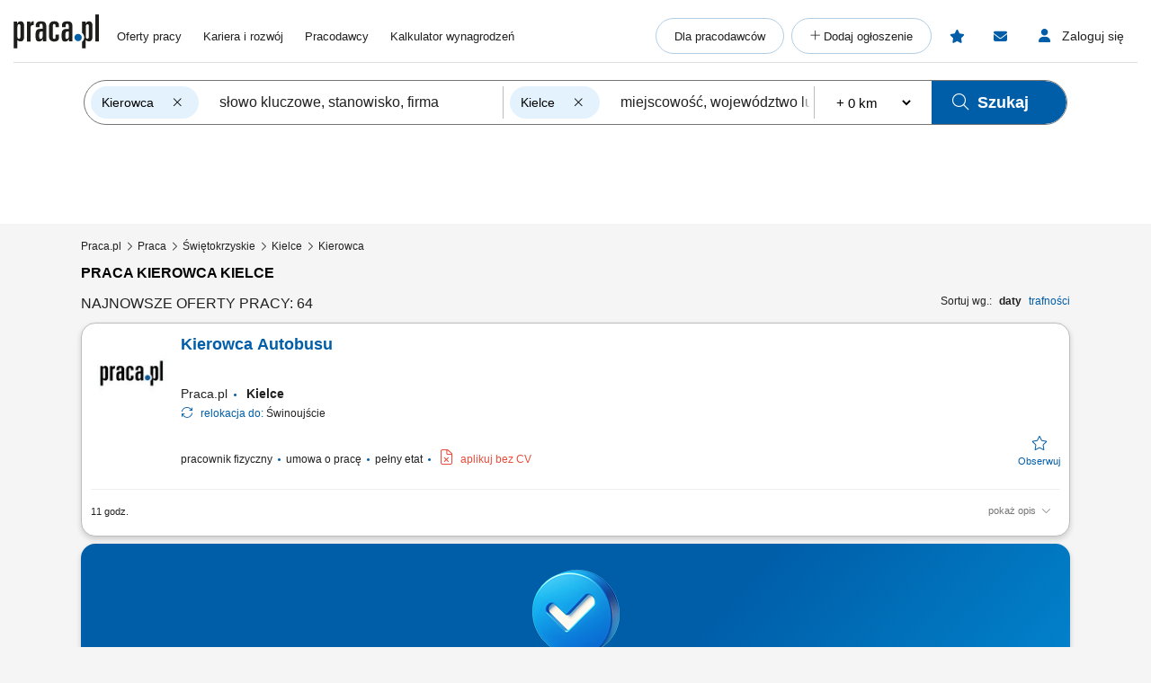

--- FILE ---
content_type: text/html; charset=UTF-8
request_url: https://www.praca.pl/s-kierowca_m-kielce.html
body_size: 37871
content:
<!DOCTYPE html>
<html lang="pl">
    <head>            <script>window.dataLayer=window.dataLayer||[];function gtag(){dataLayer.push(arguments);}if(localStorage.getItem('consentMode')===null){const pr=new Proxy(new URLSearchParams(window.location.search),{get:(searchParams,prop)=>searchParams.get(prop),});const rf=pr.rf==='country';const consentMode={'ad_storage':rf?'granted':'denied','ad_user_data':rf?'granted':'denied','ad_personalization':rf?'granted':'denied','analytics_storage':rf?'granted':'denied','personalization_storage':'denied','functionality_storage':'denied','security_storage':'denied'};if(rf){localStorage.setItem('consentMode',JSON.stringify(consentMode));}gtag('consent','default',consentMode);}else{const lsData = JSON.parse(localStorage.getItem('consentMode')); if(!lsData['ad_user_data']){lsData['ad_user_data'] = lsData['ad_storage']; lsData['ad_personalization'] = lsData['ad_storage']; localStorage.setItem('consentMode', JSON.stringify(lsData))};gtag('consent','default',lsData);}</script>
        <script>(function(w,d,s,l,i){w[l]=w[l]||[];w[l].push({'gtm.start':new Date().getTime(),event:'gtm.js'});var f=d.getElementsByTagName(s)[0],j=d.createElement(s),dl=l!='dataLayer'?'&l='+l:'';j.defer=true;j.src='https://www.googletagmanager.com/gtm.js?id='+i+dl;f.parentNode.insertBefore(j,f);})(window,document,'script','dataLayer','GTM-N2MDV5');</script>
                <meta charset="UTF-8">




<title>Praca Kierowca Kielce - oferty pracy</title>
<meta name="description" content="Praca Kierowca Kielce - Oferty pracy w portalu Praca.pl">
<meta name="viewport" content="width=device-width, initial-scale=1, minimum-scale=1, maximum-scale=5">

<meta name="mobile-web-app-capable" content="yes">
<meta name="apple-mobile-web-app-status-bar-style" content="black">
<meta name="apple-mobile-web-app-title" content="Praca.pl">
<meta name="msapplication-TileImage" content="/praca2/assets/images/launcher-icon-4x.png">
<meta name="msapplication-TileColor" content="#fff">
<meta name="theme-color" content="#005ea9">


<meta property="og:title" content="Praca Kierowca Kielce - oferty pracy">
    <meta property="og:type" content="article">
    <meta property="og:url" content="https://www.praca.pl/s-kierowca_m-kielce.html">
    <meta property="og:image" content="https://www.praca.pl/html5/img/boxes/logo_praca_pl_fb.jpg">
<meta property="og:site_name" content="Portal Praca.pl">
<meta property="og:description" content="Praca Kierowca Kielce - Oferty pracy w portalu Praca.pl">
    <meta property="fb:app_id" content="324267380996929">

<meta name="mobile-web-app-capable" content="yes">
<meta name="apple-mobile-web-app-status-bar-style" content="default">
<meta name="apple-mobile-web-app-title" content="Praca.pl">

    <meta name="robots" content="index,follow">

    <link rel="canonical" href="https://www.praca.pl/s-kierowca_m-kielce.html">

    
            <link rel="next" href="https://www.praca.pl/s-kierowca_m-kielce_2.html">
    
<meta name="verify-v1" content="UsxV/r8z1MfZdUJAAYXxmFzcC/mxHrjaq0XUt+z9gGk=">
<meta name="format-detection" content="telephone=no">
<meta name="theme-color" content="#1565C0">
            <link rel="preconnect" href="https://static.praca.pl/" crossorigin>

<link rel="preconnect" href="https://www.googletagmanager.com/" crossorigin>
<link rel="preconnect" href="https://www.google-analytics.com/" crossorigin>
<link rel="preconnect" href="https://www.google.com/" crossorigin>

<link href="/praca2/assets/images/logo.svg" rel="preload" as="image">

<link rel="apple-touch-icon" href="/praca2/assets/images/launcher-icon-1x.png" sizes="48x48">
<link rel="apple-touch-icon" href="/praca2/assets/images/launcher-icon-2x.png" sizes="96x96">
<link rel="apple-touch-icon" href="/praca2/assets/images/launcher-icon-4x.png" sizes="192x192">
        <style id="mainCritical">
                    /*!
 * Font Awesome Pro 6.7.2 by @fontawesome - https://fontawesome.com
 * License - https://fontawesome.com/license (Commercial License)
 * Copyright 2024 Fonticons, Inc.
 *//*!
 * Font Awesome Pro 6.7.2 by @fontawesome - https://fontawesome.com
 * License - https://fontawesome.com/license (Commercial License)
 * Copyright 2024 Fonticons, Inc.
 *//*!
 * Font Awesome Pro 6.7.2 by @fontawesome - https://fontawesome.com
 * License - https://fontawesome.com/license (Commercial License)
 * Copyright 2024 Fonticons, Inc.
 *//*!
 * Font Awesome Pro 6.7.2 by @fontawesome - https://fontawesome.com
 * License - https://fontawesome.com/license (Commercial License)
 * Copyright 2024 Fonticons, Inc.
 *//*!
 * Font Awesome Pro 6.7.2 by @fontawesome - https://fontawesome.com
 * License - https://fontawesome.com/license (Commercial License)
 * Copyright 2024 Fonticons, Inc.
 *//*!
 * Font Awesome Pro 6.7.2 by @fontawesome - https://fontawesome.com
 * License - https://fontawesome.com/license (Commercial License)
 * Copyright 2024 Fonticons, Inc.
 *//*!
 * Font Awesome Pro 6.7.2 by @fontawesome - https://fontawesome.com
 * License - https://fontawesome.com/license (Commercial License)
 * Copyright 2024 Fonticons, Inc.
 */.badges{align-items:center;display:flex;flex-wrap:wrap}.app-store-badge{height:25px}.google-play-badge{height:33px;margin:0 8px}.touchable-area{padding:10px 0}.touchable-area-google-play{padding:4px 0}@media (min-width:767px){.google-play-badge{height:48px;margin:0 10px}.app-store-badge{height:36px}.touchable-area,.touchable-area-google-play{padding:0}}.app-footer{margin:0 auto 10px;max-width:1440px}.app-footer__to-top-block{height:58px;text-align:right}.app-footer__scroll-to-top{border-radius:50%;color:#005ea9;height:58px;transition:none;width:58px}.app-footer__scroll-to-top:before{content:"\F077";font-family:Font Awesome\ 6 Pro;font-size:40px;font-style:normal;font-weight:300;font-weight:500}.app-footer__scroll-to-top--attached{background:rgba(0,94,169,.5);bottom:80px;color:#fafafa;position:fixed;right:15px;top:auto;transform:translateY(0);z-index:16}.app-footer__scroll-to-top--attached:before{text-shadow:0 3px 0 rgba(13,71,161,.5)}.app-footer__scroll-to-top--inactive{bottom:-20px;transform:translateY(100%)!important}.app-footer__logo-section{margin-bottom:44px}.app-footer__logo{margin-bottom:12px}.app-footer__socials{align-items:center;display:flex;margin-inline:-15px;padding-bottom:15px}.app-footer__social-item{border-radius:25px;color:#005ea9;display:inline-block;font-size:18px;height:50px;line-height:50px;margin-right:5px;text-align:center;transition:all .3s ease;width:50px}.app-footer__social-item:hover{background-color:rgba(0,94,169,.1);color:#005ea9}.app-footer__section-title{color:#757575;margin-bottom:15px}.app-footer__section-title--app-stores{margin-bottom:5px}.app-footer__links-grid{column-gap:100px;display:grid;grid-auto-rows:auto;grid-template-columns:repeat(auto-fit,150px);justify-content:start}.app-footer__links-box{display:flex;flex-direction:column;margin-bottom:44px}.app-footer__links-box:nth-child(n+3){grid-column:1/-1}.app-footer__links-box--last{margin-bottom:0}.app-footer__links-box--app-stores{width:max-content}.app-footer__links-box--app-stores .app-store-badge{height:36px}.app-footer__links-box--app-stores .google-play-badge{height:48px}.app-footer__site-item{align-self:start;color:#212121;margin-bottom:15px}.app-footer__site-item:hover{color:#005ea9}.app-footer__site-item--button{cursor:pointer;line-height:20px}.app-footer__copyrights{border-top:1px solid #eee;color:#757575;font-size:12px;margin:5px -15px 0;padding:20px 15px 75px}.app-footer__copyrights p:last-child{margin-bottom:0}.app-footer__copyrights-text{display:flex;flex-direction:column;gap:9px;line-height:14px}@media (min-width:767px){.app-footer__links-box:nth-child(n+3){grid-column:auto}.app-footer__links-box:nth-child(n+4){grid-column:1/-1}.app-footer__links-box--last{flex-direction:row;gap:16px}}@media (min-width:1024px){.app-footer__links-grid{grid-auto-flow:column;grid-template-columns:auto}.app-footer__links-box:nth-child(n+4){grid-column:auto}.app-footer__copyrights{padding-bottom:55px}}@media (min-width:1200px){.app-footer__copyrights{font-size:12px}}@media (min-width:1440px){.app-footer__main-content{display:flex;gap:100px}}@media print{.app-footer{display:none}}.app-breadcrumbs-wrapper{position:relative}.app-breadcrumbs-wrapper ::-webkit-scrollbar{height:0;width:3px}.app-breadcrumbs-wrapper ::-webkit-scrollbar-thumb{background:#005ea9;border-radius:5px}.app-breadcrumbs-wrapper ::-webkit-scrollbar-track{background-color:transparent}.app-breadcrumbs-wrapper .app-breadcrumbs{display:block;font-size:0;height:48px;line-height:48px;margin:0 auto;overflow-x:auto;overflow-y:hidden;padding-left:0;padding-right:0;padding-top:2px;position:relative;white-space:nowrap}.app-breadcrumbs-wrapper .app-breadcrumbs__item-branching{cursor:pointer;display:inline-block}.app-breadcrumbs-wrapper .app-breadcrumbs__item-branching .app-breadcrumbs__item{padding:3px;white-space:normal}.app-breadcrumbs-wrapper .app-breadcrumbs__item-branching>div:first-child>a{margin-right:16px;position:relative;text-decoration:underline}.app-breadcrumbs-wrapper .app-breadcrumbs__item-branching>div:first-child>a:after{color:#005ea9;content:"\F078";font-family:Font Awesome\ 6 Pro;font-size:12px;font-style:normal;font-weight:400;line-height:20px;position:absolute;right:-14px;text-decoration:none}.app-breadcrumbs-wrapper .app-breadcrumbs__item-branching a[data-active=true]:after{transform:rotate(180deg)}.app-breadcrumbs-wrapper .app-breadcrumbs__dropdown-wrapper{background:#eee;box-shadow:0 3px 6px #00000029;left:-15px;opacity:0;padding:5px;position:absolute;top:48px;visibility:hidden}.app-breadcrumbs-wrapper .app-breadcrumbs__dropdown-wrapper--mobile{font-size:12px;opacity:1;visibility:visible;width:calc(100% + 30px)}.app-breadcrumbs-wrapper .app-breadcrumbs__dropdown{list-style:none;margin-left:0;max-height:171px;overflow-y:auto;padding:0 15px}.app-breadcrumbs-wrapper .app-breadcrumbs__dropdown>li{align-items:center;box-sizing:content-box;display:flex;height:38px;padding-block:5px}.app-breadcrumbs-wrapper .app-breadcrumbs__dropdown>li:first-child{padding-top:0}.app-breadcrumbs-wrapper .app-breadcrumbs__dropdown>li:last-child{padding-bottom:0}.app-breadcrumbs-wrapper .app-breadcrumbs__item{display:inline-block;font-size:12px;line-height:20px}.app-breadcrumbs-wrapper .app-breadcrumbs__item:not(:last-child):after{content:"\F105";cursor:default;font-family:Font Awesome\ 6 Pro;font-size:13px;font-style:normal;font-weight:400;font-weight:200!important;line-height:22px;margin:0 5px;vertical-align:top;z-index:1}.app-breadcrumbs-wrapper .app-breadcrumbs__item--link{color:#212121}.app-breadcrumbs-wrapper .app-breadcrumbs__item--link:hover{color:#005ea9}.app-breadcrumbs-wrapper .app-breadcrumbs__item--link:after{color:#212121}@media (min-width:1024px){.app-breadcrumbs-wrapper .app-breadcrumbs{height:28px;line-height:normal;max-width:1440px;overflow-x:unset;overflow-y:unset;white-space:normal}.app-breadcrumbs-wrapper .app-breadcrumbs__dropdown-wrapper{background:#eeeeeee8;left:0;padding:0;top:26px;width:100%}.app-breadcrumbs-wrapper .app-breadcrumbs__dropdown{max-height:none;overflow-y:unset;padding:0}.app-breadcrumbs-wrapper .app-breadcrumbs__dropdown>li{box-sizing:border-box}.app-breadcrumbs-wrapper .app-breadcrumbs__item-branching{position:relative}.app-breadcrumbs-wrapper .app-breadcrumbs__item-branching .app-breadcrumbs__item{white-space:normal}.app-breadcrumbs-wrapper .app-breadcrumbs__item-branching:hover .app-breadcrumbs__dropdown-wrapper{opacity:1;visibility:visible}.app-breadcrumbs-wrapper .app-breadcrumbs__item-branching:hover>div:first-child>a:after{transform:rotate(180deg)}}.flash-msg{border-radius:15px;margin:-5px auto 20px;max-width:1100px;text-align:center;width:100%}.flash-msg>span{color:#212121;display:inline-block;font-size:14px;font-weight:700;padding:11px 55px}.flash-msg>span:before{display:inline-block;font-size:30px;font-weight:300;line-height:30px;vertical-align:middle;width:55px}@media (max-width:766px){.flash-msg>span{padding:11px}.flash-msg>span:before{display:none}}.flash-msg.error{background-color:rgba(231,76,60,.7)}.flash-msg.error>span:before{color:#e74c3c;content:"\F071";font-family:Font Awesome\ 6 Pro;font-style:normal;font-weight:800}.flash-msg.notice{background-color:rgba(239,108,0,.7)}.flash-msg.notice>span:before{color:#ef6c00;content:"!";font-family:Font Awesome\ 6 Pro;font-size:20px;font-style:normal;font-weight:800}.flash-msg.success{background-color:rgba(59,209,120,.7)}.flash-msg.success>span:before{color:#3bd178;content:"\F058";font-family:Font Awesome\ 6 Pro;font-style:normal;font-weight:800}/*! purgecss start ignore */#toast-container{max-width:460px;width:calc(100% - 24px)}#toast-container>div{border-radius:0;box-shadow:0 0 15px rgba(0,0,0,.5);opacity:1;padding-bottom:35px;padding-top:35px;width:100%}#toast-container>.toast-link{padding-right:50px}#toast-container>.toast-link:after{content:"\F054";font-size:20px;position:absolute;right:25px;top:50%;transform:translateY(-50%) rotate(-90deg)}#toast-container>.toast-icon-star-empty,#toast-container>.toast-icon-star-full{background-image:none!important}#toast-container>.toast-icon-star-empty .toast-message,#toast-container>.toast-icon-star-full .toast-message{margin-left:10px}#toast-container>.toast-icon-star-empty .toast-message:before,#toast-container>.toast-icon-star-full .toast-message:before{color:#fff;content:"\F005";font-size:25px;left:20px;margin-right:10px;position:absolute;top:50%;transform:translateY(-55%)}#toast-container>.toast-icon-star-full .toast-message:before{color:#ff9600}.toast{background-color:#eee}.toast-info{background-color:#1e88e5}.toast-error{background-color:#e74c3c}.toast-success{background-color:#3bd178}.toast-warning{background-color:#ff9600}button.toast-close-button{font-size:0;height:14px;position:absolute;right:10px!important;top:10px!important;width:14px}button.toast-close-button:before{content:"\F00D"!important;font-size:20px}.toastify{border-radius:0;box-shadow:0 0 15px rgba(0,0,0,.5);color:#fff;cursor:pointer;display:inline-block;max-width:460px;opacity:0;padding-bottom:35px;padding-right:15px;padding-top:35px;position:fixed;text-decoration:none;transition:all .4s cubic-bezier(.215,.61,.355,1);width:calc(100% - 24px);z-index:2147483647}.toastify.on{opacity:1}.toastify:hover{box-shadow:0 0 12px #000}.tostify-error{background-image:url("[data-uri]")!important;background-position:15px;background-repeat:no-repeat}.toast-close{font-size:16px;font-weight:300;height:14px;position:absolute;right:10px;top:10px;width:14px}.toastify-right{right:12px}.toastify-top{top:-150px}.toastify-title{font-weight:700}.toastify-title,.tostify-message{margin-left:50px}.toastify-icon-star-empty,.toastify-icon-star-full{margin-left:10px}.toastify-icon-star-empty:before,.toastify-icon-star-full:before{color:#fff;content:"\F005";font-size:25px;left:20px;margin-right:10px;position:absolute;top:50%;transform:translateY(-55%)}.toastify-link{padding-right:15px}.toastify-link:after{content:"\F054";font-size:20px;position:absolute;right:25px;top:50%;transform:translateY(-50%) rotate(-90deg)}.toastify-icon-star-full:before{color:#ff9600}@media only screen and (max-width:361px){.toastify-right{left:0;margin-left:auto;margin-right:auto;max-width:fit-content;right:0}}/*! purgecss end ignore *//*!
 * Font Awesome Pro 6.7.2 by @fontawesome - https://fontawesome.com
 * License - https://fontawesome.com/license (Commercial License)
 * Copyright 2024 Fonticons, Inc.
 *//*!
 * Font Awesome Pro 6.7.2 by @fontawesome - https://fontawesome.com
 * License - https://fontawesome.com/license (Commercial License)
 * Copyright 2024 Fonticons, Inc.
 *//*!
 * Font Awesome Pro 6.7.2 by @fontawesome - https://fontawesome.com
 * License - https://fontawesome.com/license (Commercial License)
 * Copyright 2024 Fonticons, Inc.
 *//*!
 * Font Awesome Pro 6.7.2 by @fontawesome - https://fontawesome.com
 * License - https://fontawesome.com/license (Commercial License)
 * Copyright 2024 Fonticons, Inc.
 *//*!
 * Font Awesome Pro 6.7.2 by @fontawesome - https://fontawesome.com
 * License - https://fontawesome.com/license (Commercial License)
 * Copyright 2024 Fonticons, Inc.
 *//*!
 * Font Awesome Pro 6.7.2 by @fontawesome - https://fontawesome.com
 * License - https://fontawesome.com/license (Commercial License)
 * Copyright 2024 Fonticons, Inc.
 *//*!
 * Font Awesome Pro 6.7.2 by @fontawesome - https://fontawesome.com
 * License - https://fontawesome.com/license (Commercial License)
 * Copyright 2024 Fonticons, Inc.
 */.app-header{margin:0 auto;max-width:1440px;position:relative;z-index:61}.app-header__pre{overflow:hidden;padding-top:5px}.app-header__pre-title{font-size:10px;margin-bottom:0;overflow-x:hidden;text-align:right;text-overflow:ellipsis;text-transform:none;white-space:nowrap}.app-header__container{display:grid;font-size:0;grid-template-columns:1fr;grid-template-rows:1fr 0;justify-items:center;min-height:50px;position:relative}.app-header__logo{align-self:center;display:block;grid-column:1;grid-row:1}.app-header__logo img{height:28px;width:70px}.app-header__job-offers{align-self:center;color:#212121;display:block;font-size:13px;grid-column:3;grid-row:1}.app-header__job-offers:hover{color:#005ea9}.app-header__job-offers--active{color:#005ea9;font-weight:700}.app-header__main-menu{display:none}.app-header__main-menu--active{background-color:#fff;box-shadow:0 1px 5px -1px rgba(0,0,0,.5);display:inline-block;left:-14px;padding-bottom:24px;position:absolute;right:-15px;top:50px;width:130%;z-index:999}.app-header__nav-links{font-size:13px;margin:8px 0}.app-header__main-menu-item{background-color:inherit;color:#212121;display:block;font-size:13px;line-height:48px;padding-left:35px;padding-top:5px;position:relative;z-index:4}.app-header__main-menu-item--active{color:#005ea9;font-weight:700}.app-header__main-menu-item:hover{color:#005ea9}.app-header__main-button{align-items:center;background-color:transparent;border:1px solid rgba(0,94,169,.3);border-radius:24px;color:#212121;display:flex;font-size:13px;font-weight:400;height:40px;justify-content:center;margin:8px 8px 0 35px;max-width:260px;white-space:nowrap;z-index:4}.app-header__main-button:hover{background-color:#e3f2fd;border-color:#005ea9;color:#005ea9}.app-header__main-button--plus:before{content:"+";font-family:Font Awesome\ 6 Pro;font-style:normal;font-weight:300;height:20px;width:10px}.app-header__main-button--plus span{margin-left:5px}.app-header__user-menu{display:none}.app-header__user-menu--mobile-active{color:#212121;display:inline-block;grid-column:1/span 3;grid-row:2/span 2;overflow:auto;width:100%}.app-header__user-menu--active{background-color:#fff;box-shadow:0 1px 5px -1px rgba(0,0,0,.1);color:#212121;display:inline-block;position:absolute;right:0;top:102%;width:230px;z-index:999}.app-header__user-menu-sidebar-message-counter:not(:empty){align-items:center;background-color:#e53935;border-radius:100%;color:#fff;display:inline-flex;font-size:10px;height:15px;justify-content:center;margin-left:5px;width:15px}.app-header__user-data{background-color:#fafafa;display:grid;grid-template-columns:14px 10px 1fr;grid-template-rows:1fr 5px 1fr;margin:0;padding:0 60px 25px 20px}.app-header__user-name{display:block;font-size:14px;font-weight:600;grid-column:3;grid-row:1;overflow-x:hidden;text-overflow:ellipsis;white-space:nowrap}.app-header__user-name:empty{display:none!important}.app-header__user-name:empty+i{grid-row:3}.app-header__user-email{align-self:center;display:block;font-size:12px;font-weight:400;grid-column:3;grid-row:3;overflow-x:hidden;text-overflow:ellipsis;white-space:nowrap}.app-header__user-menu-item{background-color:#fff;border-left:5px solid transparent;color:#212121;display:block;font-size:13px;font-weight:400;height:48px;padding-left:20px}.app-header__user-menu-item:hover{background-color:#e3f2fd;color:inherit}.app-header__user-menu-item--active{background:#e3f2fd;border-color:#0d47a1;font-weight:700;margin-top:-1px;padding-bottom:3px}.app-header__user-menu-item--active i,.app-header__user-menu-item--active span{color:#0d47a1!important;font-weight:700}.app-header__user-menu-item--active.app-header__user-submenu-toggler i{color:#000!important;font-weight:300!important}.app-header__user-menu-item--active.app-header__user-submenu-toggler span{color:#212121!important;font-weight:400!important}.app-header__user-menu-item--active+.app-header__user-submenu-list{border-color:#0d47a1}.app-header__user-menu-item--active+.app-header__user-submenu-list .app-header__user-submenu-item{margin-left:0}.app-header__user-menu-item i{color:#000;font-size:20px;padding-right:5px;text-align:center;width:35px}.app-header__user-menu-item i,.app-header__user-menu-item span{display:inline-block;line-height:48px;vertical-align:middle}.app-header__user-menu-item--last{padding-bottom:5px}.app-header__user-menu-item--last:after{display:none}.app-header__user-submenu-toggler{align-items:center;display:flex}.app-header__user-submenu-toggler:after{color:#616161;content:"\F078";display:inline-block;font-family:Font Awesome\ 6 Pro;font-size:13px;font-style:normal;font-weight:400;padding:0 10px;transition:transform .3s ease;vertical-align:middle}.app-header__user-submenu-toggler--active{background-color:#e3f2fd}.app-header__user-submenu-toggler--active:after{transform:rotate(180deg)}.app-header__user-submenu-toggler i{margin-right:3px}.app-header__user-submenu-list{border-left:5px solid transparent;display:none;padding-bottom:0}.app-header__user-submenu-list--active{background-color:transparent;display:block}.app-header__user-submenu-item{background-color:#e3f2fd;color:#212121;display:block;font-weight:400;margin-left:-5px;padding-left:47px}.app-header__user-submenu-item:hover{background-color:#bbdefb;color:inherit}.app-header__user-submenu-item i{color:#000;display:inline-block;font-size:20px;line-height:48px;padding-right:10px;text-align:center;vertical-align:middle;width:25px}.app-header__user-submenu-item span{display:inline-block;font-size:13px;line-height:48px;padding-left:7px;vertical-align:middle}.app-header__user-submenu-item--active{background-color:#bbdefb}.app-header__user-submenu-item--active i,.app-header__user-submenu-item--active span{color:#0d47a1;font-weight:700}.app-header__contact-info{background-color:#e3f2fd;padding:30px}.app-header__contact-info i{font-size:23px}.app-header__contact-info i:first-of-type{margin-right:10px}.app-header__contact-info .contact_box{display:flex;flex-direction:column;gap:20px}.app-header__contact-info .contact_box:first-of-type{margin-bottom:40px}.app-header__contact-info .contact_box__heading{color:#757575}.app-header__contact-info .contact_box__name{font-weight:800}.app-header__contact-info .contact_box__contact_fields{display:flex;flex-wrap:wrap;gap:10px}.app-header__contact-info .contact_box__contact_field{align-items:center;display:flex;gap:10px}.app-header__contact-info .contact_box__contact_field:first-of-type{margin-right:40px}.app-header__contact-info .contact_box__contact_field i{color:#005ea9}.app-header__contact-info .contact_box__contact_field .details{border-left:1px solid #757575;display:flex;flex-direction:column;padding-left:10px}.app-header__contact-info .contact_box__contact_field .details__heading{color:#757575}.app-header__contact-info .contact_box__contact_field .details__phone{color:#005ea9}.app-header__sign-out{background-color:#fafafa;color:#212121;display:block;font-size:13px;font-weight:700;height:48px;line-height:48px;padding-left:20px}.app-header__sign-out:before{color:#000;content:"\F08B";display:inline-block;font-family:Font Awesome\ 6 Pro;font-size:15px;font-style:normal;font-weight:400;line-height:48px;padding-right:5px;text-align:center;width:35px}.app-header__sign-out:hover{background-color:#e0e0e0;color:#212121}.app-header__mobile-menu{background-color:#fafafa;bottom:0;box-shadow:0 -2px 4px 0 rgba(0,0,0,.2);left:0;max-width:100vw;padding:10px 0;position:fixed;width:100%;z-index:9999}.app-header__mobile-menu-toggler{color:#005ea9;font-size:34px;grid-column:5;grid-row:1;height:53px;width:30px}.app-header__mobile-menu-toggler:before{content:"\F0C9";font-family:Font Awesome\ 6 Pro;font-style:normal;font-weight:800}.app-header__mobile-menu-container{display:grid;grid-template-columns:1fr 65px 1fr 65px 1fr 65px 1fr 65px 1fr 65px 1fr;grid-template-rows:1fr}.app-header__mobile-menu-container button{z-index:1!important}.app-header__mobile-menu-item{cursor:pointer;display:inline-block;grid-row:1;position:relative;text-align:center;vertical-align:middle;width:100%}.app-header__mobile-menu-item:first-child{grid-column:2}.app-header__mobile-menu-item:nth-child(2){grid-column:4}.app-header__mobile-menu-item:nth-child(3){grid-column:6}.app-header__mobile-menu-item:nth-child(4){grid-column:8}.app-header__mobile-menu-item:nth-child(5){grid-column:10}.app-header__mobile-menu-item--active>.app-header__mobile-desc,.app-header__mobile-menu-item--active>.app-header__mobile-icon{color:#000;font-weight:800}.app-header__mobile-icon{color:#212121;display:block;font-size:25px;height:25px;line-height:25px;text-align:center;width:35px}.app-header__mobile-counter{background-color:#e74c3c;border-radius:50%;box-shadow:0 0 4px 0 rgba(0,0,0,.5);color:#fff;font-size:12px;font-weight:800;height:20px;line-height:20px;position:absolute;right:12px;text-align:center;top:-5px;width:20px}.app-header__mobile-counter:empty{display:none}.app-header__mobile-counter--filters:empty{display:block;height:10px;line-height:10px;right:17px;top:0;width:10px}.app-header__mobile-desc{color:#212121;display:block;font-size:10px;font-weight:400;line-height:19px;text-align:center}.app-header__mobile-modal{display:none}.app-header__mobile-modal--active{background-color:#fafafa;display:grid;grid-template-columns:1fr 280px 1fr;grid-template-rows:30px 70px 1fr 70px;height:100%;left:0;max-width:100%;position:fixed;top:0;width:100vw;z-index:101}.app-header__mobile-modal .app-header__mobile-modal-close-container{-ms-grid-column-span:3;-ms-grid-row-span:1;-ms-grid-columns:1fr 300px 1fr;background-color:#fafafa;display:grid;-ms-grid-column:1;grid-column:1/span 3;-ms-grid-row:1;grid-row:1/span 1;grid-template-columns:1fr 300px 1fr}.app-header__mobile-modal .app-header__mobile-modal-close{align-items:center;align-self:center;cursor:pointer;display:flex;font-size:20px;grid-column:2/span 2;grid-row:1;height:48px;justify-content:center;justify-self:end;padding:0 15px 0 0;width:48px}.app-header__mobile-modal .app-header__mobile-modal-content{grid-column:2;grid-row:2/span 2;justify-self:center;max-height:95vh;max-width:340px;overflow:auto;width:100%}@keyframes loading{0%{background-position:-300px 0}to{background-position:400px 0}}@media (min-width:767px){.app-header__mobile-modal--active{grid-template-columns:1fr 630px 1fr}.app-header__contact-info .contact_box__contact_fields{gap:0}}@media (min-width:1024px){.app-header{margin-top:10px}.app-header__contact-info{display:none}.app-header__container{grid-template-columns:95px 20px auto 1fr auto auto auto;justify-items:start;padding-bottom:5px}.app-header__logo{padding-bottom:7px}.app-header__logo img{height:38px;width:95px}.app-header__job-offers{padding-right:15px}.app-header__job-offers:empty{display:none}.app-header__main-menu{align-items:center;align-self:center;display:flex;grid-column:4;justify-content:space-between;margin:0;width:100%}.app-header__main-menu--active{background-color:transparent;border:none;box-shadow:none;padding-bottom:0;position:static;width:auto}.app-header__main-menu-item{display:inline-block;line-height:normal;padding:0 0 0 20px}.app-header__main-menu-item:first-child{padding-left:0}.app-header__main-buttons{display:flex}.app-header__main-button{margin:0 8px 0 0;padding:0 20px}.app-header__main-button--plus{width:40px}.app-header__main-button--plus span{display:none}.app-header__observed{align-items:center;align-self:center;border-radius:24px;color:#005ea9;display:flex;grid-column:5;grid-row:1;height:40px;justify-content:center;margin-right:8px;position:relative;width:40px}.app-header__observed:before{content:"\F005";font-family:Font Awesome\ 6 Pro;font-size:15px;font-style:normal;font-weight:800;height:15px;line-height:normal;position:absolute;width:17px}.app-header__observed:hover{background-color:#e3f2fd;color:#0d47a1}.app-header__observed--active{background-color:#e3f2fd;color:#0d47a1}.app-header__observed__counter:not(:empty){background-color:#e74c3c;border-radius:50%;box-shadow:0 0 4px 0 rgba(0,0,0,.5);color:#fff;font-size:9px;font-weight:800;height:16px;line-height:16px;position:absolute;right:3px;text-align:center;top:7px;width:16px}.app-header__messages{align-items:center;align-self:center;border-radius:24px;color:#005ea9;cursor:pointer;display:flex;grid-column:6;grid-row:1;height:40px;justify-content:center;margin-right:8px;position:relative;width:40px}.app-header__messages:before{content:"\F0E0";font-family:Font Awesome\ 6 Pro;font-size:15px;font-style:normal;font-weight:800;height:15px;line-height:normal;position:absolute;width:16px}.app-header__messages:hover{background-color:#e3f2fd;color:#0d47a1}.app-header__messages:focus-visible{outline:2px auto Highlight;outline:2px solid -webkit-focus-ring-color}.app-header__messages--active{background-color:#e3f2fd;color:#0d47a1}.app-header__messages-counter:not(:empty){background-color:#e74c3c;border-radius:50%;box-shadow:0 0 4px 0 rgba(0,0,0,.5);color:#fff;font-size:9px;font-weight:800;height:16px;line-height:16px;position:absolute;right:7px;text-align:center;top:7px;width:16px}.app-header__messages-popup{display:none}.app-header__messages-popup--active{background-color:#fafafa;border-color:#fafafa;box-shadow:0 1px 5px -1px rgba(0,0,0,.5);display:inline-block;padding-bottom:10px;position:absolute;right:90px;top:102%;width:280px;z-index:999}.app-header__popup-content{background-color:#fafafa;max-width:275px;overflow:hidden;padding:20px;position:relative;text-align:center;z-index:4}.app-header__popup-desc{color:#212121;font-size:15px;font-weight:300}.app-header__popup-icon:before{content:"\F0EC";font-family:Font Awesome\ 6 Pro;font-size:15px;font-style:normal;font-weight:300;padding:0 3px}.app-header__popup-button{background-color:#005ea9;border:1px solid #005ea9;border-radius:24px;color:#fff;display:inline-block;font-size:13px;font-weight:400;height:48px;margin-bottom:10px;padding:13px;text-align:center;width:180px}.app-header__popup-button:hover{background-color:#0d47a1;color:#fff}.app-header__popup-button--register{background-color:transparent;color:#005ea9;margin-bottom:0}.app-header__popup-button--register:hover{background-color:#e3f2fd;color:#005ea9}.app-header__sign-in,.app-header__user-menu-toggler{align-items:center;align-self:center;border-radius:24px;cursor:pointer;display:flex;font-size:14px;grid-column:7;grid-row:1;height:40px;justify-content:center;width:125px}.app-header__sign-in:focus-visible,.app-header__user-menu-toggler:focus-visible{outline:2px auto Highlight;outline:2px solid -webkit-focus-ring-color}.app-header__sign-in:hover,.app-header__user-menu-toggler:hover{background-color:#e3f2fd;color:#0d47a1}.app-header__sign-in:hover:before,.app-header__user-menu-toggler:hover:before{color:#0d47a1}.app-header__sign-in:hover span,.app-header__user-menu-toggler:hover span{color:#0d47a1}.app-header__sign-in:before,.app-header__user-menu-toggler:before{color:#005ea9;content:"\F007";font-family:Font Awesome\ 6 Pro;font-size:15px;font-style:normal;font-weight:800;height:16px;line-height:normal;width:14px}.app-header__sign-in span,.app-header__user-menu-toggler span{color:#212121;display:inline-block;font-weight:400;padding-left:12px}.app-header__sign-in--active,.app-header__user-menu-toggler--active{background-color:#e3f2fd;color:#0d47a1}.app-header__sign-in--active:before,.app-header__user-menu-toggler--active:before{color:#0d47a1}.app-header__sign-in--active span,.app-header__user-menu-toggler--active span{color:#0d47a1}.app-header__user-menu-toggler{position:relative;z-index:3}.app-header__user-menu-toggler-arrow{display:none}.app-header__sign-out,.app-header__user-menu-item{border-width:3px;font-size:12px;font-weight:400;height:35px;line-height:35px;padding-left:5px}.app-header__sign-out i,.app-header__user-menu-item i{font-size:14px;line-height:35px}.app-header__sign-out span,.app-header__user-menu-item span{line-height:35px}.app-header__sign-out:before,.app-header__user-menu-item:before{font-size:14px;line-height:35px;width:38px}.app-header__sign-out{font-weight:800;margin-bottom:0}.app-header__user-submenu-list{border-width:3px}.app-header__user-submenu-item{font-size:12px;height:35px;line-height:35px;margin-left:-3px;padding-left:25px}.app-header__user-submenu-item i{font-size:14px;line-height:35px}.app-header__user-submenu-item span{font-size:12px;line-height:35px;padding-left:0}.app-header__user-data{padding:15px 10px;position:relative;z-index:3}.app-header__user-data i{align-self:center;color:#000;font-size:14px;grid-row:1;justify-self:center;padding-bottom:2px}.app-header__user-email{font-size:11px}.app-header__user-email:empty{display:none!important}}@media (min-width:1200px){.app-header__container{padding-top:6px}.app-header__logo{padding-bottom:10px}.app-header__main-button--plus{width:auto}.app-header__main-button--plus span{display:inline-block}.app-header__job-offers{padding-right:20px}}@media print{.app-header{display:none}}/*!
 * Font Awesome Pro 6.7.2 by @fontawesome - https://fontawesome.com
 * License - https://fontawesome.com/license (Commercial License)
 * Copyright 2024 Fonticons, Inc.
 *//*!
 * Font Awesome Pro 6.7.2 by @fontawesome - https://fontawesome.com
 * License - https://fontawesome.com/license (Commercial License)
 * Copyright 2024 Fonticons, Inc.
 *//*!
 * Font Awesome Pro 6.7.2 by @fontawesome - https://fontawesome.com
 * License - https://fontawesome.com/license (Commercial License)
 * Copyright 2024 Fonticons, Inc.
 *//*!
 * Font Awesome Pro 6.7.2 by @fontawesome - https://fontawesome.com
 * License - https://fontawesome.com/license (Commercial License)
 * Copyright 2024 Fonticons, Inc.
 *//*!
 * Font Awesome Pro 6.7.2 by @fontawesome - https://fontawesome.com
 * License - https://fontawesome.com/license (Commercial License)
 * Copyright 2024 Fonticons, Inc.
 *//*!
 * Font Awesome Pro 6.7.2 by @fontawesome - https://fontawesome.com
 * License - https://fontawesome.com/license (Commercial License)
 * Copyright 2024 Fonticons, Inc.
 *//*!
 * Font Awesome Pro 6.7.2 by @fontawesome - https://fontawesome.com
 * License - https://fontawesome.com/license (Commercial License)
 * Copyright 2024 Fonticons, Inc.
 */body .pplbuorg .buorg{background-color:#311b92;border-bottom:none;box-shadow:none;color:#fff;font-family:inherit;font-size:13px}body .pplbuorg .buorg div{line-height:27px;padding:9px 15px}body .pplbuorg .buorg-fadeout{transition:visibility 5.5s,opacity 4s 1.5s}body .pplbuorg #buorgig,body .pplbuorg #buorgpermanent,body .pplbuorg #buorgul{background:#fff;border:1px solid #fff;border-radius:19px;box-shadow:none;color:#311b92;height:38px;line-height:36px;padding:0 10px;text-transform:uppercase}body .pplbuorg #buorgul{text-align:center;width:143px}body .pplbuorg #buorgul:hover{background-color:#fff;color:#311b92;font-weight:700}body .pplbuorg #buorgig{background:transparent;border:1px solid hsla(0,0%,74%,.43);color:#fff;margin-left:16px;transition:border-color .3s ease-out;width:109px}body .pplbuorg #buorgig:hover{border-color:#fff;color:#fff}body .pplbuorg #buorgpermanent:hover{background-color:#fff;color:#311b92;font-weight:700}body .pplbuorg .buorg-buttons{display:inline-block}body .pplbuorg .buorg-moremsg{margin-right:110px}body .pplbuorg .buorg-icon{background:url(/praca2/assets/images/browserInfo.png) no-repeat 0;height:56px;margin-right:20px;width:75px}@media (max-width:766px){body .pplbuorg .buorg div{line-height:27px;padding:15px}}@media (max-width:1199px){body .pplbuorg .buorg-icon{display:none}body .pplbuorg #buorgig,body .pplbuorg #buorgpermanent,body .pplbuorg #buorgul{margin-bottom:15px}body .pplbuorg .buorg-buttons{display:block;margin-top:15px}}@media (max-width:1439px){body .pplbuorg .buorg-moremsg{margin-right:10px}body .pplbuorg #buorgig{margin-left:10px}body .pplbuorg .buorg-icon{margin-right:10px}}#toast-container>.toast-icon-star-empty .toast-message:before,#toast-container>.toast-icon-star-full .toast-message:before,#toast-container>.toast-link:after,.fal,.toastify-icon-star-empty:before,.toastify-icon-star-full:before,.toastify-link:after,button.toast-close-button:before{font-family:Font Awesome\ 6 Pro;font-weight:300}.far{font-family:Font Awesome\ 6 Pro}.fab,.far{font-weight:400}.fab{font-family:Font Awesome\ 6 Brands}#toast-container>.toast-icon-star-full .toast-message:before,.fa,.fas,.toastify-icon-star-full:before{font-family:Font Awesome\ 6 Pro;font-weight:900}/*!
 * Font Awesome Pro 6.7.2 by @fontawesome - https://fontawesome.com
 * License - https://fontawesome.com/license (Commercial License)
 * Copyright 2024 Fonticons, Inc.
 *//*!
 * Font Awesome Pro 6.7.2 by @fontawesome - https://fontawesome.com
 * License - https://fontawesome.com/license (Commercial License)
 * Copyright 2024 Fonticons, Inc.
 *//*!
 * Font Awesome Pro 6.7.2 by @fontawesome - https://fontawesome.com
 * License - https://fontawesome.com/license (Commercial License)
 * Copyright 2024 Fonticons, Inc.
 *//*!
 * Font Awesome Pro 6.7.2 by @fontawesome - https://fontawesome.com
 * License - https://fontawesome.com/license (Commercial License)
 * Copyright 2024 Fonticons, Inc.
 *//*!
 * Font Awesome Pro 6.7.2 by @fontawesome - https://fontawesome.com
 * License - https://fontawesome.com/license (Commercial License)
 * Copyright 2024 Fonticons, Inc.
 *//*!
 * Font Awesome Pro 6.7.2 by @fontawesome - https://fontawesome.com
 * License - https://fontawesome.com/license (Commercial License)
 * Copyright 2024 Fonticons, Inc.
 *//*!
 * Font Awesome Pro 6.7.2 by @fontawesome - https://fontawesome.com
 * License - https://fontawesome.com/license (Commercial License)
 * Copyright 2024 Fonticons, Inc.
 *//*!
 * Font Awesome Pro 6.7.2 by @fontawesome - https://fontawesome.com
 * License - https://fontawesome.com/license (Commercial License)
 * Copyright 2024 Fonticons, Inc.
 *//*!
 * Font Awesome Pro 6.7.2 by @fontawesome - https://fontawesome.com
 * License - https://fontawesome.com/license (Commercial License)
 * Copyright 2024 Fonticons, Inc.
 */:host,:root{--fa-font-solid:normal 900 1em/1 "Font Awesome 6 Pro"}@font-face{font-display:block;font-family:Font Awesome\ 6 Pro;font-style:normal;font-weight:900}#toast-container>.toast-icon-star-full .toast-message:before,.fa-solid,.fas,.toastify-icon-star-full:before{font-weight:900}/*!
 * Font Awesome Pro 6.7.2 by @fontawesome - https://fontawesome.com
 * License - https://fontawesome.com/license (Commercial License)
 * Copyright 2024 Fonticons, Inc.
 */:host,:root{--fa-style-family-brands:"Font Awesome 6 Brands";--fa-font-brands:normal 400 1em/1 "Font Awesome 6 Brands"}@font-face{font-display:block;font-family:Font Awesome\ 6 Brands;font-style:normal;font-weight:400}.fa-brands,.fab{font-weight:400}.fa-facebook-f{--fa:"\F39E"}.fa-instagram{--fa:"\F16D"}.fa-linkedin-in{--fa:"\F0E1"}.fa-tiktok{--fa:"\E07B"}.fa-x-twitter{--fa:"\E61B"}.fa-youtube{--fa:"\F167"}/*!
 * Font Awesome Pro 6.7.2 by @fontawesome - https://fontawesome.com
 * License - https://fontawesome.com/license (Commercial License)
 * Copyright 2024 Fonticons, Inc.
 */:host,:root{--fa-font-light:normal 300 1em/1 "Font Awesome 6 Pro"}@font-face{font-display:block;font-family:Font Awesome\ 6 Pro;font-style:normal;font-weight:300}#toast-container>.toast-icon-star-empty .toast-message:before,#toast-container>.toast-icon-star-full .toast-message:before,#toast-container>.toast-link:after,.fa-light,.fal,.toastify-icon-star-empty:before,.toastify-icon-star-full:before,.toastify-link:after,button.toast-close-button:before{font-weight:300}/*!
 * Font Awesome Pro 6.7.2 by @fontawesome - https://fontawesome.com
 * License - https://fontawesome.com/license (Commercial License)
 * Copyright 2024 Fonticons, Inc.
 */:host,:root{--fa-style-family-classic:"Font Awesome 6 Pro";--fa-font-regular:normal 400 1em/1 "Font Awesome 6 Pro"}@font-face{font-display:block;font-family:Font Awesome\ 6 Pro;font-style:normal;font-weight:400}.fa-regular,.far{font-weight:400}@font-face{font-display:swap;font-family:Font Awesome\ 6 Pro;font-style:normal;font-weight:300;src:url(/praca2/assets/fonts/220925-ppl-fa-light-300.woff2) format("woff2")}@font-face{font-display:swap;font-family:Font Awesome\ 6 Pro;font-style:normal;font-weight:400;src:url(/praca2/assets/fonts/220925-ppl-fa-regular-400.woff2) format("woff2")}@font-face{font-display:swap;font-family:Font Awesome\ 6 Brands;font-style:normal;font-weight:400;src:url(/praca2/assets/fonts/220925-ppl-fa-brands-400.woff2) format("woff2")}@font-face{font-display:swap;font-family:Font Awesome\ 6 Pro;font-style:normal;font-weight:900;src:url(/praca2/assets/fonts/220925-ppl-fa-solid-900.woff2) format("woff2")}/*!
 * Font Awesome Pro 6.7.2 by @fontawesome - https://fontawesome.com
 * License - https://fontawesome.com/license (Commercial License)
 * Copyright 2024 Fonticons, Inc.
 */.fa{font-family:var(--fa-style-family,"Font Awesome 6 Pro");font-weight:var(--fa-style,900)}#toast-container>.toast-icon-star-empty .toast-message:before,#toast-container>.toast-icon-star-full .toast-message:before,#toast-container>.toast-link:after,.fa,.fa-brands,.fa-classic,.fa-duotone,.fa-light,.fa-regular,.fa-sharp,.fa-sharp-duotone,.fa-solid,.fa-thin,.fab,.fad,.fadl,.fadr,.fadt,.fal,.far,.fas,.fasdl,.fasdr,.fasds,.fasdt,.fasl,.fasr,.fass,.fast,.fat,.toastify-icon-star-empty:before,.toastify-icon-star-full:before,.toastify-link:after,button.toast-close-button:before{-moz-osx-font-smoothing:grayscale;-webkit-font-smoothing:antialiased;display:var(--fa-display,inline-block);font-style:normal;font-variant:normal;line-height:1;text-rendering:auto}#toast-container>.toast-icon-star-empty .toast-message:before,#toast-container>.toast-icon-star-full .toast-message:before,.fa-brands:before,.fa-classic:before,.fa-duotone:before,.fa-light:before,.fa-regular:before,.fa-sharp-duotone:before,.fa-sharp:before,.fa-solid:before,.fa-thin:before,.fa:before,.fab:before,.fad:before,.fadl:before,.fadr:before,.fadt:before,.fal:before,.far:before,.fas:before,.fasdl:before,.fasdr:before,.fasds:before,.fasdt:before,.fasl:before,.fasr:before,.fass:before,.fast:before,.fat:before,.toastify-icon-star-empty:before,.toastify-icon-star-full:before,button.toast-close-button:before{content:var(--fa)}.fa-duotone.fa-light:after,.fa-duotone.fa-regular:after,.fa-duotone.fa-solid:after,.fa-duotone.fa-thin:after,.fa-duotone:after,.fa-sharp-duotone.fa-light:after,.fa-sharp-duotone.fa-regular:after,.fa-sharp-duotone.fa-solid:after,.fa-sharp-duotone.fa-thin:after,.fa-sharp-duotone:after,.fad:after,.fadl:after,.fadr:after,.fadt:after,.fasdl:after,.fasdr:after,.fasds:after,.fasdt:after{content:var(--fa--fa)}.fa-classic.fa-duotone{font-family:Font Awesome\ 6 Duotone}.fa-sharp,.fa-sharp-duotone,.fasds,.fass{font-weight:900}#toast-container>.toast-icon-star-empty .toast-message:before,#toast-container>.toast-icon-star-full .toast-message:before,#toast-container>.toast-link:after,.fa-classic,.fa-light,.fa-regular,.fa-solid,.fa-thin,.fal,.far,.fas,.fat,.toastify-icon-star-empty:before,.toastify-icon-star-full:before,.toastify-link:after,button.toast-close-button:before{font-family:Font Awesome\ 6 Pro}.fa-duotone,.fad,.fadl,.fadr,.fadt{font-family:Font Awesome\ 6 Duotone}.fa-brands,.fab{font-family:Font Awesome\ 6 Brands}.fa-sharp,.fasl,.fasr,.fass,.fast{font-family:Font Awesome\ 6 Sharp}.fa-sharp-duotone,.fasdl,.fasdr,.fasds,.fasdt{font-family:Font Awesome\ 6 Sharp Duotone}.fa-1x{font-size:1em}.fa-2x{font-size:2em}.fa-3x{font-size:3em}.fa-4x{font-size:4em}.fa-5x{font-size:5em}.fa-6x{font-size:6em}.fa-7x{font-size:7em}.fa-8x{font-size:8em}.fa-9x{font-size:9em}.fa-10x{font-size:10em}.fa-2xs{font-size:.625em;line-height:.1em;vertical-align:.225em}.fa-xs{font-size:.75em;line-height:.08333em;vertical-align:.125em}.fa-sm{font-size:.875em;line-height:.07143em;vertical-align:.05357em}.fa-lg{font-size:1.25em;line-height:.05em;vertical-align:-.075em}.fa-xl{font-size:1.5em;line-height:.04167em;vertical-align:-.125em}.fa-2xl{font-size:2em;line-height:.03125em;vertical-align:-.1875em}.fa-fw{text-align:center;width:1.25em}.fa-ul{list-style-type:none;margin-left:var(--fa-li-margin,2.5em);padding-left:0}.fa-ul>li{position:relative}.fa-li{left:calc(var(--fa-li-width, 2em)*-1);line-height:inherit;position:absolute;text-align:center;width:var(--fa-li-width,2em)}.fa-border{border-color:var(--fa-border-color,#eee);border-radius:var(--fa-border-radius,.1em);border-style:var(--fa-border-style,solid);border-width:var(--fa-border-width,.08em);padding:var(--fa-border-padding,.2em .25em .15em)}.fa-pull-left{float:left;margin-right:var(--fa-pull-margin,.3em)}.fa-pull-right{float:right;margin-left:var(--fa-pull-margin,.3em)}.fa-beat{animation-delay:var(--fa-animation-delay,0s);animation-direction:var(--fa-animation-direction,normal);animation-duration:var(--fa-animation-duration,1s);animation-iteration-count:var(--fa-animation-iteration-count,infinite);animation-name:fa-beat;animation-timing-function:var(--fa-animation-timing,ease-in-out)}.fa-bounce{animation-delay:var(--fa-animation-delay,0s);animation-direction:var(--fa-animation-direction,normal);animation-duration:var(--fa-animation-duration,1s);animation-iteration-count:var(--fa-animation-iteration-count,infinite);animation-name:fa-bounce;animation-timing-function:var(--fa-animation-timing,cubic-bezier(.28,.84,.42,1))}.fa-fade{animation-iteration-count:var(--fa-animation-iteration-count,infinite);animation-name:fa-fade;animation-timing-function:var(--fa-animation-timing,cubic-bezier(.4,0,.6,1))}.fa-beat-fade,.fa-fade{animation-delay:var(--fa-animation-delay,0s);animation-direction:var(--fa-animation-direction,normal);animation-duration:var(--fa-animation-duration,1s)}.fa-beat-fade{animation-iteration-count:var(--fa-animation-iteration-count,infinite);animation-name:fa-beat-fade;animation-timing-function:var(--fa-animation-timing,cubic-bezier(.4,0,.6,1))}.fa-flip{animation-delay:var(--fa-animation-delay,0s);animation-direction:var(--fa-animation-direction,normal);animation-duration:var(--fa-animation-duration,1s);animation-iteration-count:var(--fa-animation-iteration-count,infinite);animation-name:fa-flip;animation-timing-function:var(--fa-animation-timing,ease-in-out)}.fa-shake{animation-duration:var(--fa-animation-duration,1s);animation-iteration-count:var(--fa-animation-iteration-count,infinite);animation-name:fa-shake;animation-timing-function:var(--fa-animation-timing,linear)}.fa-shake,.fa-spin{animation-delay:var(--fa-animation-delay,0s);animation-direction:var(--fa-animation-direction,normal)}.fa-spin{animation-duration:var(--fa-animation-duration,2s);animation-iteration-count:var(--fa-animation-iteration-count,infinite);animation-name:fa-spin;animation-timing-function:var(--fa-animation-timing,linear)}.fa-spin-reverse{--fa-animation-direction:reverse}.fa-pulse,.fa-spin-pulse{animation-direction:var(--fa-animation-direction,normal);animation-duration:var(--fa-animation-duration,1s);animation-iteration-count:var(--fa-animation-iteration-count,infinite);animation-name:fa-spin;animation-timing-function:var(--fa-animation-timing,steps(8))}@media (prefers-reduced-motion:reduce){.fa-beat,.fa-beat-fade,.fa-bounce,.fa-fade,.fa-flip,.fa-pulse,.fa-shake,.fa-spin,.fa-spin-pulse{animation-delay:-1ms;animation-duration:1ms;animation-iteration-count:1;transition-delay:0s;transition-duration:0s}}@keyframes fa-beat{0%,90%{transform:scale(1)}45%{transform:scale(var(--fa-beat-scale,1.25))}}@keyframes fa-bounce{0%{transform:scale(1) translateY(0)}10%{transform:scale(var(--fa-bounce-start-scale-x,1.1),var(--fa-bounce-start-scale-y,.9)) translateY(0)}30%{transform:scale(var(--fa-bounce-jump-scale-x,.9),var(--fa-bounce-jump-scale-y,1.1)) translateY(var(--fa-bounce-height,-.5em))}50%{transform:scale(var(--fa-bounce-land-scale-x,1.05),var(--fa-bounce-land-scale-y,.95)) translateY(0)}57%{transform:scale(1) translateY(var(--fa-bounce-rebound,-.125em))}64%{transform:scale(1) translateY(0)}to{transform:scale(1) translateY(0)}}@keyframes fa-fade{50%{opacity:var(--fa-fade-opacity,.4)}}@keyframes fa-beat-fade{0%,to{opacity:var(--fa-beat-fade-opacity,.4);transform:scale(1)}50%{opacity:1;transform:scale(var(--fa-beat-fade-scale,1.125))}}@keyframes fa-flip{50%{transform:rotate3d(var(--fa-flip-x,0),var(--fa-flip-y,1),var(--fa-flip-z,0),var(--fa-flip-angle,-180deg))}}@keyframes fa-shake{0%{transform:rotate(-15deg)}4%{transform:rotate(15deg)}24%,8%{transform:rotate(-18deg)}12%,28%{transform:rotate(18deg)}16%{transform:rotate(-22deg)}20%{transform:rotate(22deg)}32%{transform:rotate(-12deg)}36%{transform:rotate(12deg)}40%,to{transform:rotate(0deg)}}@keyframes fa-spin{0%{transform:rotate(0deg)}to{transform:rotate(1turn)}}.fa-rotate-90{transform:rotate(90deg)}.fa-rotate-180{transform:rotate(180deg)}.fa-rotate-270{transform:rotate(270deg)}.fa-flip-horizontal{transform:scaleX(-1)}.fa-flip-vertical{transform:scaleY(-1)}.fa-flip-both,.fa-flip-horizontal.fa-flip-vertical{transform:scale(-1)}.fa-rotate-by{transform:rotate(var(--fa-rotate-angle,0))}.fa-stack{display:inline-block;height:2em;line-height:2em;position:relative;vertical-align:middle;width:2.5em}.fa-stack-1x,.fa-stack-2x{left:0;position:absolute;text-align:center;width:100%;z-index:var(--fa-stack-z-index,auto)}.fa-stack-1x{line-height:inherit}.fa-stack-2x{font-size:2em}.fa-inverse{color:var(--fa-inverse,#fff)}.fa-abacus{--fa:"\F640";--fa--fa:"\F640\F640"}.fa-address-card,.fa-contact-card,.fa-vcard{--fa:"\F2BB";--fa--fa:"\F2BB\F2BB"}.fa-alarm-clock{--fa:"\F34E";--fa--fa:"\F34E\F34E"}.fa-align-justify{--fa:"\F039";--fa--fa:"\F039\F039"}.fa-align-right{--fa:"\F038";--fa--fa:"\F038\F038"}.fa-angle-right{--fa:"\F105";--fa--fa:"\F105\F105"}.fa-arrow-down{--fa:"\F063";--fa--fa:"\F063\F063"}.fa-arrow-down-arrow-up,.fa-sort-alt{--fa:"\F883";--fa--fa:"\F883\F883"}.fa-arrow-down-wide-short,.fa-sort-amount-asc,.fa-sort-amount-down{--fa:"\F160";--fa--fa:"\F160\F160"}.fa-arrow-left-long,.fa-long-arrow-left{--fa:"\F177";--fa--fa:"\F177\F177"}.fa-arrow-right{--fa:"\F061";--fa--fa:"\F061\F061"}.fa-arrow-right-arrow-left,.fa-exchange{--fa:"\F0EC";--fa--fa:"\F0EC\F0EC"}.fa-arrow-right-from-bracket,.fa-sign-out{--fa:"\F08B";--fa--fa:"\F08B\F08B"}.fa-arrow-right-long,.fa-long-arrow-right{--fa:"\F178";--fa--fa:"\F178\F178"}.fa-arrow-right-to-bracket,.fa-sign-in{--fa:"\F090";--fa--fa:"\F090\F090"}.fa-arrow-up-right-dots{--fa:"\E4B7";--fa--fa:"\E4B7\E4B7"}.fa-arrow-up-right-from-square,.fa-external-link{--fa:"\F08E";--fa--fa:"\F08E\F08E"}.fa-arrows-rotate,.fa-refresh,.fa-sync{--fa:"\F021";--fa--fa:"\F021\F021"}.fa-badge-check{--fa:"\F336";--fa--fa:"\F336\F336"}.fa-badge-percent{--fa:"\F646";--fa--fa:"\F646\F646"}.fa-bars,.fa-navicon{--fa:"\F0C9";--fa--fa:"\F0C9\F0C9"}.fa-basket-shopping,.fa-shopping-basket{--fa:"\F291";--fa--fa:"\F291\F291"}.fa-bell{--fa:"\F0F3";--fa--fa:"\F0F3\F0F3"}.fa-book-open{--fa:"\F518";--fa--fa:"\F518\F518"}.fa-bookmark{--fa:"\F02E";--fa--fa:"\F02E\F02E"}.fa-brackets,.fa-brackets-square{--fa:"\F7E9";--fa--fa:"\F7E9\F7E9"}.fa-brake-warning{--fa:"\E0C7";--fa--fa:"\E0C7\E0C7"}.fa-briefcase{--fa:"\F0B1";--fa--fa:"\F0B1\F0B1"}.fa-building{--fa:"\F1AD";--fa--fa:"\F1AD\F1AD"}.fa-bank,.fa-building-columns,.fa-institution,.fa-museum,.fa-university{--fa:"\F19C";--fa--fa:"\F19C\F19C"}.fa-building-memo{--fa:"\E61E";--fa--fa:"\E61E\E61E"}.fa-birthday-cake,.fa-cake,.fa-cake-candles{--fa:"\F1FD";--fa--fa:"\F1FD\F1FD"}.fa-calculator{--fa:"\F1EC";--fa--fa:"\F1EC\F1EC"}.fa-calendar{--fa:"\F133";--fa--fa:"\F133\F133"}.fa-calendar-clock,.fa-calendar-time{--fa:"\E0D2";--fa--fa:"\E0D2\E0D2"}.fa-calendar-alt,.fa-calendar-days{--fa:"\F073";--fa--fa:"\F073\F073"}.fa-automobile,.fa-car{--fa:"\F1B9";--fa--fa:"\F1B9\F1B9"}.fa-caret-down{--fa:"\F0D7";--fa--fa:"\F0D7\F0D7"}.fa-caret-up{--fa:"\F0D8";--fa--fa:"\F0D8\F0D8"}.fa-cars{--fa:"\F85B";--fa--fa:"\F85B\F85B"}.fa-chart-line,.fa-line-chart{--fa:"\F201";--fa--fa:"\F201\F201"}.fa-analytics,.fa-chart-mixed{--fa:"\F643";--fa--fa:"\F643\F643"}.fa-chart-network{--fa:"\F78A";--fa--fa:"\F78A\F78A"}.fa-check{--fa:"\F00C";--fa--fa:"\F00C\F00C"}.fa-chevron-down{--fa:"\F078";--fa--fa:"\F078\F078"}.fa-chevron-left{--fa:"\F053";--fa--fa:"\F053\F053"}.fa-chevron-right{--fa:"\F054";--fa--fa:"\F054\F054"}.fa-chevron-up{--fa:"\F077";--fa--fa:"\F077\F077"}.fa-chevron-double-right,.fa-chevrons-right{--fa:"\F324";--fa--fa:"\F324\F324"}.fa-circle{--fa:"\F111";--fa--fa:"\F111\F111"}.fa-arrow-circle-left,.fa-circle-arrow-left{--fa:"\F0A8";--fa--fa:"\F0A8\F0A8"}.fa-check-circle,.fa-circle-check{--fa:"\F058";--fa--fa:"\F058\F058"}.fa-chevron-circle-left,.fa-circle-chevron-left{--fa:"\F137";--fa--fa:"\F137\F137"}.fa-chevron-circle-right,.fa-circle-chevron-right{--fa:"\F138";--fa--fa:"\F138\F138"}.fa-circle-exclamation,.fa-exclamation-circle{--fa:"\F06A";--fa--fa:"\F06A\F06A"}.fa-circle-h,.fa-hospital-symbol{--fa:"\F47E";--fa--fa:"\F47E\F47E"}.fa-circle-info,.fa-info-circle{--fa:"\F05A";--fa--fa:"\F05A\F05A"}.fa-circle-minus,.fa-minus-circle{--fa:"\F056";--fa--fa:"\F056\F056"}.fa-circle-plus,.fa-plus-circle{--fa:"\F055";--fa--fa:"\F055\F055"}.fa-circle-question,.fa-question-circle{--fa:"\F059";--fa--fa:"\F059\F059"}.fa-circle-user,.fa-user-circle{--fa:"\F2BD";--fa--fa:"\F2BD\F2BD"}.fa-circle-xmark,.fa-times-circle,.fa-xmark-circle{--fa:"\F057";--fa--fa:"\F057\F057"}.fa-clipboard{--fa:"\F328";--fa--fa:"\F328\F328"}.fa-clipboard-check{--fa:"\F46C";--fa--fa:"\F46C\F46C"}.fa-clipboard-list{--fa:"\F46D";--fa--fa:"\F46D\F46D"}.fa-clock,.fa-clock-four{--fa:"\F017";--fa--fa:"\F017\F017"}.fa-clock-rotate-left,.fa-history{--fa:"\F1DA";--fa--fa:"\F1DA\F1DA"}.fa-cloud-arrow-up,.fa-cloud-upload,.fa-cloud-upload-alt{--fa:"\F0EE";--fa--fa:"\F0EE\F0EE"}.fa-coffee-pot{--fa:"\E002";--fa--fa:"\E002\E002"}.fa-comment-exclamation{--fa:"\F4AF";--fa--fa:"\F4AF\F4AF"}.fa-comment-slash{--fa:"\F4B3";--fa--fa:"\F4B3\F4B3"}.fa-comments{--fa:"\F086";--fa--fa:"\F086\F086"}.fa-copy{--fa:"\F0C5";--fa--fa:"\F0C5\F0C5"}.fa-cubes{--fa:"\F1B3";--fa--fa:"\F1B3\F1B3"}.fa-dash,.fa-minus-large{--fa:"\E404";--fa--fa:"\E404\E404"}.fa-dolly,.fa-dolly-box{--fa:"\F472";--fa--fa:"\F472\F472"}.fa-download{--fa:"\F019";--fa--fa:"\F019\F019"}.fa-ellipsis,.fa-ellipsis-h{--fa:"\F141";--fa--fa:"\F141\F141"}.fa-ellipsis-v,.fa-ellipsis-vertical{--fa:"\F142";--fa--fa:"\F142\F142"}.fa-engine-exclamation,.fa-engine-warning{--fa:"\F5F2";--fa--fa:"\F5F2\F5F2"}.fa-envelope{--fa:"\F0E0";--fa--fa:"\F0E0\F0E0"}.fa-envelope-open{--fa:"\F2B6";--fa--fa:"\F2B6\F2B6"}.fa-envelopes-bulk,.fa-mail-bulk{--fa:"\F674";--fa--fa:"\F674\F674"}.fa-exclamation{--fa:"!";--fa--fa:"!!"}.fa-eye{--fa:"\F06E";--fa--fa:"\F06E\F06E"}.fa-eye-slash{--fa:"\F070";--fa--fa:"\F070\F070"}.fa-face-frown-slight{--fa:"\E376";--fa--fa:"\E376\E376"}.fa-file{--fa:"\F15B";--fa--fa:"\F15B\F15B"}.fa-file-award,.fa-file-certificate{--fa:"\F5F3";--fa--fa:"\F5F3\F5F3"}.fa-file-chart-column,.fa-file-chart-line{--fa:"\F659";--fa--fa:"\F659\F659"}.fa-arrow-right-to-file,.fa-file-import{--fa:"\F56F";--fa--fa:"\F56F\F56F"}.fa-file-alt,.fa-file-lines,.fa-file-text{--fa:"\F15C";--fa--fa:"\F15C\F15C"}.fa-file-pdf{--fa:"\F1C1";--fa--fa:"\F1C1\F1C1"}.fa-file-times,.fa-file-xmark{--fa:"\F317";--fa--fa:"\F317\F317"}.fa-files{--fa:"\E178";--fa--fa:"\E178\E178"}.fa-filter{--fa:"\F0B0";--fa--fa:"\F0B0\F0B0"}.fa-flag-checkered{--fa:"\F11E";--fa--fa:"\F11E\F11E"}.fa-flag-alt,.fa-flag-swallowtail{--fa:"\F74C";--fa--fa:"\F74C\F74C"}.fa-floppy-disk,.fa-save{--fa:"\F0C7";--fa--fa:"\F0C7\F0C7"}.fa-font-case{--fa:"\F866";--fa--fa:"\F866\F866"}.fa-cog,.fa-gear{--fa:"\F013";--fa--fa:"\F013\F013"}.fa-gem{--fa:"\F3A5";--fa--fa:"\F3A5\F3A5"}.fa-gift{--fa:"\F06B";--fa--fa:"\F06B\F06B"}.fa-globe{--fa:"\F0AC";--fa--fa:"\F0AC\F0AC"}.fa-hand-holding-heart{--fa:"\F4BE";--fa--fa:"\F4BE\F4BE"}.fa-hand-holding-medical{--fa:"\E05C";--fa--fa:"\E05C\E05C"}.fa-handshake-alt,.fa-handshake-simple{--fa:"\F4C6";--fa--fa:"\F4C6\F4C6"}.fa-headphones{--fa:"\F025";--fa--fa:"\F025\F025"}.fa-headset{--fa:"\F590";--fa--fa:"\F590\F590"}.fa-heart-pulse,.fa-heartbeat{--fa:"\F21E";--fa--fa:"\F21E\F21E"}.fa-home,.fa-home-alt,.fa-home-lg-alt,.fa-house{--fa:"\F015";--fa--fa:"\F015\F015"}.fa-house-window{--fa:"\E3B3";--fa--fa:"\E3B3\E3B3"}.fa-drivers-license,.fa-id-card{--fa:"\F2C2";--fa--fa:"\F2C2\F2C2"}.fa-image{--fa:"\F03E";--fa--fa:"\F03E\F03E"}.fa-inbox-arrow-down,.fa-inbox-in{--fa:"\F310";--fa--fa:"\F310\F310"}.fa-industry-alt,.fa-industry-windows{--fa:"\F3B3";--fa--fa:"\F3B3\F3B3"}.fa-keyboard{--fa:"\F11C";--fa--fa:"\F11C\F11C"}.fa-language{--fa:"\F1AB";--fa--fa:"\F1AB\F1AB"}.fa-laptop{--fa:"\F109";--fa--fa:"\F109\F109"}.fa-laptop-mobile,.fa-phone-laptop{--fa:"\F87A";--fa--fa:"\F87A\F87A"}.fa-lightbulb{--fa:"\F0EB";--fa--fa:"\F0EB\F0EB"}.fa-lights-holiday{--fa:"\F7B2";--fa--fa:"\F7B2\F7B2"}.fa-chain,.fa-link{--fa:"\F0C1";--fa--fa:"\F0C1\F0C1"}.fa-location-dot,.fa-map-marker-alt{--fa:"\F3C5";--fa--fa:"\F3C5\F3C5"}.fa-location-pin,.fa-map-marker{--fa:"\F041";--fa--fa:"\F041\F041"}.fa-lock-alt,.fa-lock-keyhole{--fa:"\F30D";--fa--fa:"\F30D\F30D"}.fa-magnifying-glass,.fa-search{--fa:"\F002";--fa--fa:"\F002\F002"}.fa-map-location,.fa-map-marked{--fa:"\F59F";--fa--fa:"\F59F\F59F"}.fa-medal{--fa:"\F5A2";--fa--fa:"\F5A2\F5A2"}.fa-comment-alt-edit,.fa-message-edit,.fa-message-pen{--fa:"\F4A4";--fa--fa:"\F4A4\F4A4"}.fa-microchip{--fa:"\F2DB";--fa--fa:"\F2DB\F2DB"}.fa-microchip-ai{--fa:"\E1EC";--fa--fa:"\E1EC\E1EC"}.fa-microphone{--fa:"\F130";--fa--fa:"\F130\F130"}.fa-money-bill-wave{--fa:"\F53A";--fa--fa:"\F53A\F53A"}.fa-money-check{--fa:"\F53C";--fa--fa:"\F53C\F53C"}.fa-newspaper{--fa:"\F1EA";--fa--fa:"\F1EA\F1EA"}.fa-note-sticky,.fa-sticky-note{--fa:"\F249";--fa--fa:"\F249\F249"}.fa-octagon-plus,.fa-plus-octagon{--fa:"\F301";--fa--fa:"\F301\F301"}.fa-paper-plane{--fa:"\F1D8";--fa--fa:"\F1D8\F1D8"}.fa-paperclip{--fa:"\F0C6";--fa--fa:"\F0C6\F0C6"}.fa-pen{--fa:"\F304";--fa--fa:"\F304\F304"}.fa-pen-nib{--fa:"\F5AD";--fa--fa:"\F5AD\F5AD"}.fa-pen-swirl{--fa:"\E214";--fa--fa:"\E214\E214"}.fa-edit,.fa-pen-to-square{--fa:"\F044";--fa--fa:"\F044\F044"}.fa-pencil,.fa-pencil-alt{--fa:"\F303";--fa--fa:"\F303\F303"}.fa-people-simple{--fa:"\E21B";--fa--fa:"\E21B\E21B"}.fa-phone{--fa:"\F095";--fa--fa:"\F095\F095"}.fa-phone-alt,.fa-phone-flip{--fa:"\F879";--fa--fa:"\F879\F879"}.fa-plane-departure{--fa:"\F5B0";--fa--fa:"\F5B0\F5B0"}.fa-add,.fa-plus{--fa:"+";--fa--fa:"++"}.fa-print{--fa:"\F02F";--fa--fa:"\F02F\F02F"}.fa-rotate-back,.fa-rotate-backward,.fa-rotate-left,.fa-undo-alt{--fa:"\F2EA";--fa--fa:"\F2EA\F2EA"}.fa-redo-alt,.fa-rotate-forward,.fa-rotate-right{--fa:"\F2F9";--fa--fa:"\F2F9\F2F9"}.fa-route{--fa:"\F4D7";--fa--fa:"\F4D7\F4D7"}.fa-feed,.fa-rss{--fa:"\F09E";--fa--fa:"\F09E\F09E"}.fa-balance-scale,.fa-scale-balanced{--fa:"\F24E";--fa--fa:"\F24E\F24E"}.fa-school{--fa:"\F549";--fa--fa:"\F549\F549"}.fa-screen-users,.fa-users-class{--fa:"\F63D";--fa--fa:"\F63D\F63D"}.fa-screwdriver-wrench,.fa-tools{--fa:"\F7D9";--fa--fa:"\F7D9\F7D9"}.fa-mail-forward,.fa-share{--fa:"\F064";--fa--fa:"\F064\F064"}.fa-share-alt,.fa-share-nodes{--fa:"\F1E0";--fa--fa:"\F1E0\F1E0"}.fa-signal,.fa-signal-5,.fa-signal-perfect{--fa:"\F012";--fa--fa:"\F012\F012"}.fa-signal-alt,.fa-signal-alt-4,.fa-signal-bars,.fa-signal-bars-strong{--fa:"\F690";--fa--fa:"\F690\F690"}.fa-signal-4,.fa-signal-strong{--fa:"\F68F";--fa--fa:"\F68F\F68F"}.fa-map-signs,.fa-signs-post{--fa:"\F277";--fa--fa:"\F277\F277"}.fa-sitemap{--fa:"\F0E8";--fa--fa:"\F0E8\F0E8"}.fa-slash{--fa:"\F715";--fa--fa:"\F715\F715"}.fa-sliders,.fa-sliders-h{--fa:"\F1DE";--fa--fa:"\F1DE\F1DE"}.fa-sort,.fa-unsorted{--fa:"\F0DC";--fa--fa:"\F0DC\F0DC"}.fa-sort-desc,.fa-sort-down{--fa:"\F0DD";--fa--fa:"\F0DD\F0DD"}.fa-sort-asc,.fa-sort-up{--fa:"\F0DE";--fa--fa:"\F0DE\F0DE"}.fa-sparkles{--fa:"\F890";--fa--fa:"\F890\F890"}.fa-spinner-third{--fa:"\F3F4";--fa--fa:"\F3F4\F3F4"}.fa-check-square,.fa-square-check{--fa:"\F14A";--fa--fa:"\F14A\F14A"}.fa-info-square,.fa-square-info{--fa:"\F30F";--fa--fa:"\F30F\F30F"}.fa-square-list{--fa:"\E489";--fa--fa:"\E489\E489"}.fa-phone-square-alt,.fa-square-phone-flip{--fa:"\F87B";--fa--fa:"\F87B\F87B"}.fa-star{--fa:"\F005";--fa--fa:"\F005\F005"}.fa-stars{--fa:"\F762";--fa--fa:"\F762\F762"}.fa-store{--fa:"\F54E";--fa--fa:"\F54E\F54E"}.fa-tablet-alt,.fa-tablet-screen-button{--fa:"\F3FA";--fa--fa:"\F3FA\F3FA"}.fa-text-size{--fa:"\F894";--fa--fa:"\F894\F894"}.fa-thumbs-down{--fa:"\F165";--fa--fa:"\F165\F165"}.fa-thumbs-up{--fa:"\F164";--fa--fa:"\F164\F164"}.fa-trash{--fa:"\F1F8";--fa--fa:"\F1F8\F1F8"}.fa-trash-alt,.fa-trash-can{--fa:"\F2ED";--fa--fa:"\F2ED\F2ED"}.fa-exclamation-triangle,.fa-triangle-exclamation,.fa-warning{--fa:"\F071";--fa--fa:"\F071\F071"}.fa-trophy{--fa:"\F091";--fa--fa:"\F091\F091"}.fa-trophy-alt,.fa-trophy-star{--fa:"\F2EB";--fa--fa:"\F2EB\F2EB"}.fa-upload{--fa:"\F093";--fa--fa:"\F093\F093"}.fa-user{--fa:"\F007";--fa--fa:"\F007\F007"}.fa-user-clock{--fa:"\F4FD";--fa--fa:"\F4FD\F4FD"}.fa-user-headset{--fa:"\F82D";--fa--fa:"\F82D\F82D"}.fa-user-lock{--fa:"\F502";--fa--fa:"\F502\F502"}.fa-user-plus{--fa:"\F234";--fa--fa:"\F234\F234"}.fa-user-slash{--fa:"\F506";--fa--fa:"\F506\F506"}.fa-user-tie{--fa:"\F508";--fa--fa:"\F508\F508"}.fa-users{--fa:"\F0C0";--fa--fa:"\F0C0\F0C0"}.fa-volleyball,.fa-volleyball-ball{--fa:"\F45F";--fa--fa:"\F45F\F45F"}.fa-wallet{--fa:"\F555";--fa--fa:"\F555\F555"}.fa-wrench{--fa:"\F0AD";--fa--fa:"\F0AD\F0AD"}.fa-close,.fa-multiply,.fa-remove,.fa-times,.fa-xmark{--fa:"\F00D";--fa--fa:"\F00D\F00D"}.fa-sr-only,.sr-only{clip:rect(0,0,0,0);border-width:0;height:1px;margin:-1px;overflow:hidden;padding:0;position:absolute;white-space:nowrap;width:1px}.fa-sr-only-focusable:not(:focus),.sr-only-focusable:not(:focus){clip:rect(0,0,0,0);border-width:0;height:1px;margin:-1px;overflow:hidden;padding:0;position:absolute;white-space:nowrap;width:1px}/*!
 * Font Awesome Pro 6.7.2 by @fontawesome - https://fontawesome.com
 * License - https://fontawesome.com/license (Commercial License)
 * Copyright 2024 Fonticons, Inc.
 */:host,:root{--fa-style-family-duotone:"Font Awesome 6 Duotone";--fa-font-duotone:normal 900 1em/1 "Font Awesome 6 Duotone"}@font-face{font-display:block;font-family:Font Awesome\ 6 Duotone;font-style:normal;font-weight:900}.fa-duotone,.fad{font-weight:900;letter-spacing:normal;position:relative}.fa-duotone:before,.fad:before{color:var(--fa-primary-color,inherit);opacity:var(--fa-primary-opacity,1);position:absolute}.fa-duotone:after,.fad:after{color:var(--fa-secondary-color,inherit);opacity:var(--fa-secondary-opacity,.4)}.fa-duotone.fa-swap-opacity:before,.fa-swap-opacity .fa-duotone:before,.fa-swap-opacity .fad:before,.fad.fa-swap-opacity:before{opacity:var(--fa-secondary-opacity,.4)}.fa-duotone.fa-swap-opacity:after,.fa-swap-opacity .fa-duotone:after,.fa-swap-opacity .fad:after,.fad.fa-swap-opacity:after{opacity:var(--fa-primary-opacity,1)}.fa-duotone.fa-inverse,.fad.fa-inverse{color:var(--fa-inverse,#fff)}.fa-duotone.fa-stack-1x,.fa-duotone.fa-stack-2x,.fad.fa-stack-1x,.fad.fa-stack-2x{position:absolute}@font-face{font-display:swap;font-family:Font Awesome\ 6 Duotone;font-style:normal;font-weight:900;src:url(/praca2/assets/fonts/220925-ppl-fa-duotone-900.woff2) format("woff2")}.fad{font-family:Font Awesome\ 6 Duotone!important;font-weight:900;position:relative}.fad:before{color:var(--fa-primary-color,inherit);opacity:1;opacity:var(--fa-primary-opacity,1);position:absolute}.fad:after{color:var(--fa-secondary-color,inherit);opacity:.4;opacity:var(--fa-secondary-opacity,.4)}.fa-swap-opacity .fad:before,.fad.fa-swap-opacity:before{opacity:.4;opacity:var(--fa-secondary-opacity,.4)}.fa-swap-opacity .fad:after,.fad.fa-swap-opacity:after{opacity:1;opacity:var(--fa-primary-opacity,1)}.fad.fa-inverse{color:#fff}.fad.fa-stack-1x,.fad.fa-stack-2x{position:absolute}.fad.fa-fw:before,.fad.fa-stack-1x:before,.fad.fa-stack-2x:before{left:50%;transform:translateX(-50%)}.fad.fa-spinner-third:after{content:"\10F3F4"}.fad.fa-file-pdf:after{content:"\10F1C1"}.fad.fa-envelope-open-text:after{content:"\10F658"}.fad.fa-comments:after{content:"\10F086"}.fad.fa-sticky-note:after{content:"\10F249"}.fad.fa-share-alt:after{content:"\10F1E0"}[hidden]{display:none!important}body{-webkit-font-smoothing:antialiased;color:#212121;font:400 14px Helvetica,Roboto,Arial,sans-serif;line-height:1.5;margin:0}body.gray-body{background:#f5f5f5}body *{box-sizing:border-box}::-webkit-scrollbar{width:10px}::-webkit-scrollbar-track{background:#f5f5f5;border-radius:15px}::-webkit-scrollbar-thumb{background:#e0e0e0;border-radius:15px}::-webkit-scrollbar-thumb:hover{background:#bdbdbd}.app-content{display:grid;grid-template-columns:1fr;grid-template-rows:auto 1fr auto auto auto;margin:0 auto;max-width:100vw;min-height:100vh;overflow:hidden}.app-content__header{background:#fff;grid-column:1;grid-row:1;max-width:100vw;padding:0 15px}.app-content__body{grid-row:2;max-width:100vw;overflow-x:hidden;padding:15px 15px 40px}.app-content__aside,.app-content__body{grid-column:1;justify-self:center;width:100%}.app-content__aside{grid-row:3;max-width:100%;padding:15px}.app-content__footer{background:#fff;grid-column:1;grid-row:4;max-width:100vw;padding:0 15px}.app-content__mobile-menu{grid-column:1;grid-row:5;height:70px}@media (min-width:1440px){.app-content__aside,.app-content__body{max-width:1440px}}.page-title,.page__title{font-size:20px;font-weight:300;margin:0 10px 10px;text-transform:uppercase}@media (max-width:1023px){.show-for-large{display:none!important}}@media (max-width:1199px){.show-for-xlarge{display:none!important}}@media (min-width:1024px){.hide-for-large{display:none!important}}button{appearance:none;background:#0000;border:0;border-radius:0;color:#212121;cursor:pointer;font-family:Helvetica,Roboto,Arial,sans-serif;font-size:14px;line-height:inherit;outline:none;padding:0}input{font:400 14px Helvetica,Roboto,Arial,sans-serif;outline:none}div,form,h1,h2,h3,h4,h5,h6,li,ol,p,pre,td,ul{margin:0;padding:0}ul{margin-left:20px}a{color:#005ea9;cursor:pointer;text-decoration:none}a:active,a:hover{color:#ff9600;outline:none}p{font-size:inherit;line-height:1.6;margin-bottom:1rem;text-rendering:optimizeLegibility}h1{font-size:20px}h1,h2{font-weight:300;text-transform:uppercase}h2{font-size:18px}h5,h6{font-size:16px;font-weight:300;text-transform:uppercase}
            </style>
    <style id="pageCritical">
                            .fal{font-weight:300}.fal,.far{font-family:Font Awesome\ 6 Pro}.fab,.far{font-weight:400}.fab{font-family:Font Awesome\ 6 Brands}.fa,.fas{font-family:Font Awesome\ 6 Pro;font-weight:900}/*!
 * Font Awesome Pro 6.7.2 by @fontawesome - https://fontawesome.com
 * License - https://fontawesome.com/license (Commercial License)
 * Copyright 2024 Fonticons, Inc.
 *//*!
 * Font Awesome Pro 6.7.2 by @fontawesome - https://fontawesome.com
 * License - https://fontawesome.com/license (Commercial License)
 * Copyright 2024 Fonticons, Inc.
 */:host,:root{--fa-font-solid:normal 900 1em/1 "Font Awesome 6 Pro"}@font-face{font-display:block;font-family:Font Awesome\ 6 Pro;font-style:normal;font-weight:900}.fa-solid,.fas{font-weight:900}/*!
 * Font Awesome Pro 6.7.2 by @fontawesome - https://fontawesome.com
 * License - https://fontawesome.com/license (Commercial License)
 * Copyright 2024 Fonticons, Inc.
 */:host,:root{--fa-style-family-brands:"Font Awesome 6 Brands";--fa-font-brands:normal 400 1em/1 "Font Awesome 6 Brands"}@font-face{font-display:block;font-family:Font Awesome\ 6 Brands;font-style:normal;font-weight:400}.fa-brands,.fab{font-weight:400}.fa-facebook-f{--fa:"\F39E"}.fa-instagram{--fa:"\F16D"}.fa-linkedin-in{--fa:"\F0E1"}.fa-tiktok{--fa:"\E07B"}.fa-x-twitter{--fa:"\E61B"}.fa-youtube{--fa:"\F167"}/*!
 * Font Awesome Pro 6.7.2 by @fontawesome - https://fontawesome.com
 * License - https://fontawesome.com/license (Commercial License)
 * Copyright 2024 Fonticons, Inc.
 */:host,:root{--fa-font-light:normal 300 1em/1 "Font Awesome 6 Pro"}@font-face{font-display:block;font-family:Font Awesome\ 6 Pro;font-style:normal;font-weight:300}.fa-light,.fal{font-weight:300}/*!
 * Font Awesome Pro 6.7.2 by @fontawesome - https://fontawesome.com
 * License - https://fontawesome.com/license (Commercial License)
 * Copyright 2024 Fonticons, Inc.
 */:host,:root{--fa-style-family-classic:"Font Awesome 6 Pro";--fa-font-regular:normal 400 1em/1 "Font Awesome 6 Pro"}@font-face{font-display:block;font-family:Font Awesome\ 6 Pro;font-style:normal;font-weight:400}.fa-regular,.far{font-weight:400}@font-face{font-display:swap;font-family:Font Awesome\ 6 Pro;font-style:normal;font-weight:300;src:url(/praca2/assets/fonts/220925-ppl-fa-light-300.woff2) format("woff2")}@font-face{font-display:swap;font-family:Font Awesome\ 6 Pro;font-style:normal;font-weight:400;src:url(/praca2/assets/fonts/220925-ppl-fa-regular-400.woff2) format("woff2")}@font-face{font-display:swap;font-family:Font Awesome\ 6 Brands;font-style:normal;font-weight:400;src:url(/praca2/assets/fonts/220925-ppl-fa-brands-400.woff2) format("woff2")}@font-face{font-display:swap;font-family:Font Awesome\ 6 Pro;font-style:normal;font-weight:900;src:url(/praca2/assets/fonts/220925-ppl-fa-solid-900.woff2) format("woff2")}/*!
 * Font Awesome Pro 6.7.2 by @fontawesome - https://fontawesome.com
 * License - https://fontawesome.com/license (Commercial License)
 * Copyright 2024 Fonticons, Inc.
 */.fa{font-family:var(--fa-style-family,"Font Awesome 6 Pro");font-weight:var(--fa-style,900)}.fa,.fa-brands,.fa-classic,.fa-duotone,.fa-light,.fa-regular,.fa-sharp,.fa-sharp-duotone,.fa-solid,.fa-thin,.fab,.fad,.fadl,.fadr,.fadt,.fal,.far,.fas,.fasdl,.fasdr,.fasds,.fasdt,.fasl,.fasr,.fass,.fast,.fat{-moz-osx-font-smoothing:grayscale;-webkit-font-smoothing:antialiased;display:var(--fa-display,inline-block);font-style:normal;font-variant:normal;line-height:1;text-rendering:auto}.fa-brands:before,.fa-classic:before,.fa-duotone:before,.fa-light:before,.fa-regular:before,.fa-sharp-duotone:before,.fa-sharp:before,.fa-solid:before,.fa-thin:before,.fa:before,.fab:before,.fad:before,.fadl:before,.fadr:before,.fadt:before,.fal:before,.far:before,.fas:before,.fasdl:before,.fasdr:before,.fasds:before,.fasdt:before,.fasl:before,.fasr:before,.fass:before,.fast:before,.fat:before{content:var(--fa)}.fa-duotone.fa-light:after,.fa-duotone.fa-regular:after,.fa-duotone.fa-solid:after,.fa-duotone.fa-thin:after,.fa-duotone:after,.fa-sharp-duotone.fa-light:after,.fa-sharp-duotone.fa-regular:after,.fa-sharp-duotone.fa-solid:after,.fa-sharp-duotone.fa-thin:after,.fa-sharp-duotone:after,.fad:after,.fadl:after,.fadr:after,.fadt:after,.fasdl:after,.fasdr:after,.fasds:after,.fasdt:after{content:var(--fa--fa)}.fa-classic.fa-duotone{font-family:Font Awesome\ 6 Duotone}.fa-sharp,.fa-sharp-duotone,.fasds,.fass{font-weight:900}.fa-classic,.fa-light,.fa-regular,.fa-solid,.fa-thin,.fal,.far,.fas,.fat{font-family:Font Awesome\ 6 Pro}.fa-duotone,.fad,.fadl,.fadr,.fadt{font-family:Font Awesome\ 6 Duotone}.fa-brands,.fab{font-family:Font Awesome\ 6 Brands}.fa-sharp,.fasl,.fasr,.fass,.fast{font-family:Font Awesome\ 6 Sharp}.fa-sharp-duotone,.fasdl,.fasdr,.fasds,.fasdt{font-family:Font Awesome\ 6 Sharp Duotone}.fa-1x{font-size:1em}.fa-2x{font-size:2em}.fa-3x{font-size:3em}.fa-4x{font-size:4em}.fa-5x{font-size:5em}.fa-6x{font-size:6em}.fa-7x{font-size:7em}.fa-8x{font-size:8em}.fa-9x{font-size:9em}.fa-10x{font-size:10em}.fa-2xs{font-size:.625em;line-height:.1em;vertical-align:.225em}.fa-xs{font-size:.75em;line-height:.08333em;vertical-align:.125em}.fa-sm{font-size:.875em;line-height:.07143em;vertical-align:.05357em}.fa-lg{font-size:1.25em;line-height:.05em;vertical-align:-.075em}.fa-xl{font-size:1.5em;line-height:.04167em;vertical-align:-.125em}.fa-2xl{font-size:2em;line-height:.03125em;vertical-align:-.1875em}.fa-fw{text-align:center;width:1.25em}.fa-ul{list-style-type:none;margin-left:var(--fa-li-margin,2.5em);padding-left:0}.fa-ul>li{position:relative}.fa-li{left:calc(var(--fa-li-width, 2em)*-1);line-height:inherit;position:absolute;text-align:center;width:var(--fa-li-width,2em)}.fa-border{border-color:var(--fa-border-color,#eee);border-radius:var(--fa-border-radius,.1em);border-style:var(--fa-border-style,solid);border-width:var(--fa-border-width,.08em);padding:var(--fa-border-padding,.2em .25em .15em)}.fa-pull-left{float:left;margin-right:var(--fa-pull-margin,.3em)}.fa-pull-right{float:right;margin-left:var(--fa-pull-margin,.3em)}.fa-beat{animation-delay:var(--fa-animation-delay,0s);animation-direction:var(--fa-animation-direction,normal);animation-duration:var(--fa-animation-duration,1s);animation-iteration-count:var(--fa-animation-iteration-count,infinite);animation-name:fa-beat;animation-timing-function:var(--fa-animation-timing,ease-in-out)}.fa-bounce{animation-delay:var(--fa-animation-delay,0s);animation-direction:var(--fa-animation-direction,normal);animation-duration:var(--fa-animation-duration,1s);animation-iteration-count:var(--fa-animation-iteration-count,infinite);animation-name:fa-bounce;animation-timing-function:var(--fa-animation-timing,cubic-bezier(.28,.84,.42,1))}.fa-fade{animation-iteration-count:var(--fa-animation-iteration-count,infinite);animation-name:fa-fade;animation-timing-function:var(--fa-animation-timing,cubic-bezier(.4,0,.6,1))}.fa-beat-fade,.fa-fade{animation-delay:var(--fa-animation-delay,0s);animation-direction:var(--fa-animation-direction,normal);animation-duration:var(--fa-animation-duration,1s)}.fa-beat-fade{animation-iteration-count:var(--fa-animation-iteration-count,infinite);animation-name:fa-beat-fade;animation-timing-function:var(--fa-animation-timing,cubic-bezier(.4,0,.6,1))}.fa-flip{animation-delay:var(--fa-animation-delay,0s);animation-direction:var(--fa-animation-direction,normal);animation-duration:var(--fa-animation-duration,1s);animation-iteration-count:var(--fa-animation-iteration-count,infinite);animation-name:fa-flip;animation-timing-function:var(--fa-animation-timing,ease-in-out)}.fa-shake{animation-duration:var(--fa-animation-duration,1s);animation-iteration-count:var(--fa-animation-iteration-count,infinite);animation-name:fa-shake;animation-timing-function:var(--fa-animation-timing,linear)}.fa-shake,.fa-spin{animation-delay:var(--fa-animation-delay,0s);animation-direction:var(--fa-animation-direction,normal)}.fa-spin{animation-duration:var(--fa-animation-duration,2s);animation-iteration-count:var(--fa-animation-iteration-count,infinite);animation-name:fa-spin;animation-timing-function:var(--fa-animation-timing,linear)}.fa-spin-reverse{--fa-animation-direction:reverse}.fa-pulse,.fa-spin-pulse{animation-direction:var(--fa-animation-direction,normal);animation-duration:var(--fa-animation-duration,1s);animation-iteration-count:var(--fa-animation-iteration-count,infinite);animation-name:fa-spin;animation-timing-function:var(--fa-animation-timing,steps(8))}@media (prefers-reduced-motion:reduce){.fa-beat,.fa-beat-fade,.fa-bounce,.fa-fade,.fa-flip,.fa-pulse,.fa-shake,.fa-spin,.fa-spin-pulse{animation-delay:-1ms;animation-duration:1ms;animation-iteration-count:1;transition-delay:0s;transition-duration:0s}}@keyframes fa-beat{0%,90%{transform:scale(1)}45%{transform:scale(var(--fa-beat-scale,1.25))}}@keyframes fa-bounce{0%{transform:scale(1) translateY(0)}10%{transform:scale(var(--fa-bounce-start-scale-x,1.1),var(--fa-bounce-start-scale-y,.9)) translateY(0)}30%{transform:scale(var(--fa-bounce-jump-scale-x,.9),var(--fa-bounce-jump-scale-y,1.1)) translateY(var(--fa-bounce-height,-.5em))}50%{transform:scale(var(--fa-bounce-land-scale-x,1.05),var(--fa-bounce-land-scale-y,.95)) translateY(0)}57%{transform:scale(1) translateY(var(--fa-bounce-rebound,-.125em))}64%{transform:scale(1) translateY(0)}to{transform:scale(1) translateY(0)}}@keyframes fa-fade{50%{opacity:var(--fa-fade-opacity,.4)}}@keyframes fa-beat-fade{0%,to{opacity:var(--fa-beat-fade-opacity,.4);transform:scale(1)}50%{opacity:1;transform:scale(var(--fa-beat-fade-scale,1.125))}}@keyframes fa-flip{50%{transform:rotate3d(var(--fa-flip-x,0),var(--fa-flip-y,1),var(--fa-flip-z,0),var(--fa-flip-angle,-180deg))}}@keyframes fa-shake{0%{transform:rotate(-15deg)}4%{transform:rotate(15deg)}24%,8%{transform:rotate(-18deg)}12%,28%{transform:rotate(18deg)}16%{transform:rotate(-22deg)}20%{transform:rotate(22deg)}32%{transform:rotate(-12deg)}36%{transform:rotate(12deg)}40%,to{transform:rotate(0deg)}}@keyframes fa-spin{0%{transform:rotate(0deg)}to{transform:rotate(1turn)}}.fa-rotate-90{transform:rotate(90deg)}.fa-rotate-180{transform:rotate(180deg)}.fa-rotate-270{transform:rotate(270deg)}.fa-flip-horizontal{transform:scaleX(-1)}.fa-flip-vertical{transform:scaleY(-1)}.fa-flip-both,.fa-flip-horizontal.fa-flip-vertical{transform:scale(-1)}.fa-rotate-by{transform:rotate(var(--fa-rotate-angle,0))}.fa-stack{display:inline-block;height:2em;line-height:2em;position:relative;vertical-align:middle;width:2.5em}.fa-stack-1x,.fa-stack-2x{left:0;position:absolute;text-align:center;width:100%;z-index:var(--fa-stack-z-index,auto)}.fa-stack-1x{line-height:inherit}.fa-stack-2x{font-size:2em}.fa-inverse{color:var(--fa-inverse,#fff)}.fa-abacus{--fa:"\F640";--fa--fa:"\F640\F640"}.fa-address-card,.fa-contact-card,.fa-vcard{--fa:"\F2BB";--fa--fa:"\F2BB\F2BB"}.fa-alarm-clock{--fa:"\F34E";--fa--fa:"\F34E\F34E"}.fa-align-justify{--fa:"\F039";--fa--fa:"\F039\F039"}.fa-align-right{--fa:"\F038";--fa--fa:"\F038\F038"}.fa-angle-right{--fa:"\F105";--fa--fa:"\F105\F105"}.fa-arrow-down{--fa:"\F063";--fa--fa:"\F063\F063"}.fa-arrow-down-arrow-up,.fa-sort-alt{--fa:"\F883";--fa--fa:"\F883\F883"}.fa-arrow-down-wide-short,.fa-sort-amount-asc,.fa-sort-amount-down{--fa:"\F160";--fa--fa:"\F160\F160"}.fa-arrow-left-long,.fa-long-arrow-left{--fa:"\F177";--fa--fa:"\F177\F177"}.fa-arrow-right{--fa:"\F061";--fa--fa:"\F061\F061"}.fa-arrow-right-arrow-left,.fa-exchange{--fa:"\F0EC";--fa--fa:"\F0EC\F0EC"}.fa-arrow-right-from-bracket,.fa-sign-out{--fa:"\F08B";--fa--fa:"\F08B\F08B"}.fa-arrow-right-long,.fa-long-arrow-right{--fa:"\F178";--fa--fa:"\F178\F178"}.fa-arrow-right-to-bracket,.fa-sign-in{--fa:"\F090";--fa--fa:"\F090\F090"}.fa-arrow-up-right-dots{--fa:"\E4B7";--fa--fa:"\E4B7\E4B7"}.fa-arrow-up-right-from-square,.fa-external-link{--fa:"\F08E";--fa--fa:"\F08E\F08E"}.fa-arrows-rotate,.fa-refresh,.fa-sync{--fa:"\F021";--fa--fa:"\F021\F021"}.fa-badge-check{--fa:"\F336";--fa--fa:"\F336\F336"}.fa-badge-percent{--fa:"\F646";--fa--fa:"\F646\F646"}.fa-bars,.fa-navicon{--fa:"\F0C9";--fa--fa:"\F0C9\F0C9"}.fa-basket-shopping,.fa-shopping-basket{--fa:"\F291";--fa--fa:"\F291\F291"}.fa-bell{--fa:"\F0F3";--fa--fa:"\F0F3\F0F3"}.fa-book-open{--fa:"\F518";--fa--fa:"\F518\F518"}.fa-bookmark{--fa:"\F02E";--fa--fa:"\F02E\F02E"}.fa-brackets,.fa-brackets-square{--fa:"\F7E9";--fa--fa:"\F7E9\F7E9"}.fa-brake-warning{--fa:"\E0C7";--fa--fa:"\E0C7\E0C7"}.fa-briefcase{--fa:"\F0B1";--fa--fa:"\F0B1\F0B1"}.fa-building{--fa:"\F1AD";--fa--fa:"\F1AD\F1AD"}.fa-bank,.fa-building-columns,.fa-institution,.fa-museum,.fa-university{--fa:"\F19C";--fa--fa:"\F19C\F19C"}.fa-building-memo{--fa:"\E61E";--fa--fa:"\E61E\E61E"}.fa-birthday-cake,.fa-cake,.fa-cake-candles{--fa:"\F1FD";--fa--fa:"\F1FD\F1FD"}.fa-calculator{--fa:"\F1EC";--fa--fa:"\F1EC\F1EC"}.fa-calendar{--fa:"\F133";--fa--fa:"\F133\F133"}.fa-calendar-clock,.fa-calendar-time{--fa:"\E0D2";--fa--fa:"\E0D2\E0D2"}.fa-calendar-alt,.fa-calendar-days{--fa:"\F073";--fa--fa:"\F073\F073"}.fa-automobile,.fa-car{--fa:"\F1B9";--fa--fa:"\F1B9\F1B9"}.fa-caret-down{--fa:"\F0D7";--fa--fa:"\F0D7\F0D7"}.fa-caret-up{--fa:"\F0D8";--fa--fa:"\F0D8\F0D8"}.fa-cars{--fa:"\F85B";--fa--fa:"\F85B\F85B"}.fa-chart-line,.fa-line-chart{--fa:"\F201";--fa--fa:"\F201\F201"}.fa-analytics,.fa-chart-mixed{--fa:"\F643";--fa--fa:"\F643\F643"}.fa-chart-network{--fa:"\F78A";--fa--fa:"\F78A\F78A"}.fa-check{--fa:"\F00C";--fa--fa:"\F00C\F00C"}.fa-chevron-down{--fa:"\F078";--fa--fa:"\F078\F078"}.fa-chevron-left{--fa:"\F053";--fa--fa:"\F053\F053"}.fa-chevron-right{--fa:"\F054";--fa--fa:"\F054\F054"}.fa-chevron-up{--fa:"\F077";--fa--fa:"\F077\F077"}.fa-chevron-double-right,.fa-chevrons-right{--fa:"\F324";--fa--fa:"\F324\F324"}.fa-circle{--fa:"\F111";--fa--fa:"\F111\F111"}.fa-arrow-circle-left,.fa-circle-arrow-left{--fa:"\F0A8";--fa--fa:"\F0A8\F0A8"}.fa-check-circle,.fa-circle-check{--fa:"\F058";--fa--fa:"\F058\F058"}.fa-chevron-circle-left,.fa-circle-chevron-left{--fa:"\F137";--fa--fa:"\F137\F137"}.fa-chevron-circle-right,.fa-circle-chevron-right{--fa:"\F138";--fa--fa:"\F138\F138"}.fa-circle-exclamation,.fa-exclamation-circle{--fa:"\F06A";--fa--fa:"\F06A\F06A"}.fa-circle-h,.fa-hospital-symbol{--fa:"\F47E";--fa--fa:"\F47E\F47E"}.fa-circle-info,.fa-info-circle{--fa:"\F05A";--fa--fa:"\F05A\F05A"}.fa-circle-minus,.fa-minus-circle{--fa:"\F056";--fa--fa:"\F056\F056"}.fa-circle-plus,.fa-plus-circle{--fa:"\F055";--fa--fa:"\F055\F055"}.fa-circle-question,.fa-question-circle{--fa:"\F059";--fa--fa:"\F059\F059"}.fa-circle-user,.fa-user-circle{--fa:"\F2BD";--fa--fa:"\F2BD\F2BD"}.fa-circle-xmark,.fa-times-circle,.fa-xmark-circle{--fa:"\F057";--fa--fa:"\F057\F057"}.fa-clipboard{--fa:"\F328";--fa--fa:"\F328\F328"}.fa-clipboard-check{--fa:"\F46C";--fa--fa:"\F46C\F46C"}.fa-clipboard-list{--fa:"\F46D";--fa--fa:"\F46D\F46D"}.fa-clock,.fa-clock-four{--fa:"\F017";--fa--fa:"\F017\F017"}.fa-clock-rotate-left,.fa-history{--fa:"\F1DA";--fa--fa:"\F1DA\F1DA"}.fa-cloud-arrow-up,.fa-cloud-upload,.fa-cloud-upload-alt{--fa:"\F0EE";--fa--fa:"\F0EE\F0EE"}.fa-coffee-pot{--fa:"\E002";--fa--fa:"\E002\E002"}.fa-comment-exclamation{--fa:"\F4AF";--fa--fa:"\F4AF\F4AF"}.fa-comment-slash{--fa:"\F4B3";--fa--fa:"\F4B3\F4B3"}.fa-comments{--fa:"\F086";--fa--fa:"\F086\F086"}.fa-copy{--fa:"\F0C5";--fa--fa:"\F0C5\F0C5"}.fa-cubes{--fa:"\F1B3";--fa--fa:"\F1B3\F1B3"}.fa-dash,.fa-minus-large{--fa:"\E404";--fa--fa:"\E404\E404"}.fa-dolly,.fa-dolly-box{--fa:"\F472";--fa--fa:"\F472\F472"}.fa-download{--fa:"\F019";--fa--fa:"\F019\F019"}.fa-ellipsis,.fa-ellipsis-h{--fa:"\F141";--fa--fa:"\F141\F141"}.fa-ellipsis-v,.fa-ellipsis-vertical{--fa:"\F142";--fa--fa:"\F142\F142"}.fa-engine-exclamation,.fa-engine-warning{--fa:"\F5F2";--fa--fa:"\F5F2\F5F2"}.fa-envelope{--fa:"\F0E0";--fa--fa:"\F0E0\F0E0"}.fa-envelope-open{--fa:"\F2B6";--fa--fa:"\F2B6\F2B6"}.fa-envelopes-bulk,.fa-mail-bulk{--fa:"\F674";--fa--fa:"\F674\F674"}.fa-exclamation{--fa:"!";--fa--fa:"!!"}.fa-eye{--fa:"\F06E";--fa--fa:"\F06E\F06E"}.fa-eye-slash{--fa:"\F070";--fa--fa:"\F070\F070"}.fa-face-frown-slight{--fa:"\E376";--fa--fa:"\E376\E376"}.fa-file{--fa:"\F15B";--fa--fa:"\F15B\F15B"}.fa-file-award,.fa-file-certificate{--fa:"\F5F3";--fa--fa:"\F5F3\F5F3"}.fa-file-chart-column,.fa-file-chart-line{--fa:"\F659";--fa--fa:"\F659\F659"}.fa-arrow-right-to-file,.fa-file-import{--fa:"\F56F";--fa--fa:"\F56F\F56F"}.fa-file-alt,.fa-file-lines,.fa-file-text{--fa:"\F15C";--fa--fa:"\F15C\F15C"}.fa-file-pdf{--fa:"\F1C1";--fa--fa:"\F1C1\F1C1"}.fa-file-times,.fa-file-xmark{--fa:"\F317";--fa--fa:"\F317\F317"}.fa-files{--fa:"\E178";--fa--fa:"\E178\E178"}.fa-filter{--fa:"\F0B0";--fa--fa:"\F0B0\F0B0"}.fa-flag-checkered{--fa:"\F11E";--fa--fa:"\F11E\F11E"}.fa-flag-alt,.fa-flag-swallowtail{--fa:"\F74C";--fa--fa:"\F74C\F74C"}.fa-floppy-disk,.fa-save{--fa:"\F0C7";--fa--fa:"\F0C7\F0C7"}.fa-font-case{--fa:"\F866";--fa--fa:"\F866\F866"}.fa-cog,.fa-gear{--fa:"\F013";--fa--fa:"\F013\F013"}.fa-gem{--fa:"\F3A5";--fa--fa:"\F3A5\F3A5"}.fa-gift{--fa:"\F06B";--fa--fa:"\F06B\F06B"}.fa-globe{--fa:"\F0AC";--fa--fa:"\F0AC\F0AC"}.fa-hand-holding-heart{--fa:"\F4BE";--fa--fa:"\F4BE\F4BE"}.fa-hand-holding-medical{--fa:"\E05C";--fa--fa:"\E05C\E05C"}.fa-handshake-alt,.fa-handshake-simple{--fa:"\F4C6";--fa--fa:"\F4C6\F4C6"}.fa-headphones{--fa:"\F025";--fa--fa:"\F025\F025"}.fa-headset{--fa:"\F590";--fa--fa:"\F590\F590"}.fa-heart-pulse,.fa-heartbeat{--fa:"\F21E";--fa--fa:"\F21E\F21E"}.fa-home,.fa-home-alt,.fa-home-lg-alt,.fa-house{--fa:"\F015";--fa--fa:"\F015\F015"}.fa-house-window{--fa:"\E3B3";--fa--fa:"\E3B3\E3B3"}.fa-drivers-license,.fa-id-card{--fa:"\F2C2";--fa--fa:"\F2C2\F2C2"}.fa-image{--fa:"\F03E";--fa--fa:"\F03E\F03E"}.fa-inbox-arrow-down,.fa-inbox-in{--fa:"\F310";--fa--fa:"\F310\F310"}.fa-industry-alt,.fa-industry-windows{--fa:"\F3B3";--fa--fa:"\F3B3\F3B3"}.fa-keyboard{--fa:"\F11C";--fa--fa:"\F11C\F11C"}.fa-language{--fa:"\F1AB";--fa--fa:"\F1AB\F1AB"}.fa-laptop{--fa:"\F109";--fa--fa:"\F109\F109"}.fa-laptop-mobile,.fa-phone-laptop{--fa:"\F87A";--fa--fa:"\F87A\F87A"}.fa-lightbulb{--fa:"\F0EB";--fa--fa:"\F0EB\F0EB"}.fa-lights-holiday{--fa:"\F7B2";--fa--fa:"\F7B2\F7B2"}.fa-chain,.fa-link{--fa:"\F0C1";--fa--fa:"\F0C1\F0C1"}.fa-location-dot,.fa-map-marker-alt{--fa:"\F3C5";--fa--fa:"\F3C5\F3C5"}.fa-location-pin,.fa-map-marker{--fa:"\F041";--fa--fa:"\F041\F041"}.fa-lock-alt,.fa-lock-keyhole{--fa:"\F30D";--fa--fa:"\F30D\F30D"}.fa-magnifying-glass,.fa-search{--fa:"\F002";--fa--fa:"\F002\F002"}.fa-map-location,.fa-map-marked{--fa:"\F59F";--fa--fa:"\F59F\F59F"}.fa-medal{--fa:"\F5A2";--fa--fa:"\F5A2\F5A2"}.fa-comment-alt-edit,.fa-message-edit,.fa-message-pen{--fa:"\F4A4";--fa--fa:"\F4A4\F4A4"}.fa-microchip{--fa:"\F2DB";--fa--fa:"\F2DB\F2DB"}.fa-microchip-ai{--fa:"\E1EC";--fa--fa:"\E1EC\E1EC"}.fa-microphone{--fa:"\F130";--fa--fa:"\F130\F130"}.fa-money-bill-wave{--fa:"\F53A";--fa--fa:"\F53A\F53A"}.fa-money-check{--fa:"\F53C";--fa--fa:"\F53C\F53C"}.fa-newspaper{--fa:"\F1EA";--fa--fa:"\F1EA\F1EA"}.fa-note-sticky,.fa-sticky-note{--fa:"\F249";--fa--fa:"\F249\F249"}.fa-octagon-plus,.fa-plus-octagon{--fa:"\F301";--fa--fa:"\F301\F301"}.fa-paper-plane{--fa:"\F1D8";--fa--fa:"\F1D8\F1D8"}.fa-paperclip{--fa:"\F0C6";--fa--fa:"\F0C6\F0C6"}.fa-pen{--fa:"\F304";--fa--fa:"\F304\F304"}.fa-pen-nib{--fa:"\F5AD";--fa--fa:"\F5AD\F5AD"}.fa-pen-swirl{--fa:"\E214";--fa--fa:"\E214\E214"}.fa-edit,.fa-pen-to-square{--fa:"\F044";--fa--fa:"\F044\F044"}.fa-pencil,.fa-pencil-alt{--fa:"\F303";--fa--fa:"\F303\F303"}.fa-people-simple{--fa:"\E21B";--fa--fa:"\E21B\E21B"}.fa-phone{--fa:"\F095";--fa--fa:"\F095\F095"}.fa-phone-alt,.fa-phone-flip{--fa:"\F879";--fa--fa:"\F879\F879"}.fa-plane-departure{--fa:"\F5B0";--fa--fa:"\F5B0\F5B0"}.fa-add,.fa-plus{--fa:"+";--fa--fa:"++"}.fa-print{--fa:"\F02F";--fa--fa:"\F02F\F02F"}.fa-rotate-back,.fa-rotate-backward,.fa-rotate-left,.fa-undo-alt{--fa:"\F2EA";--fa--fa:"\F2EA\F2EA"}.fa-redo-alt,.fa-rotate-forward,.fa-rotate-right{--fa:"\F2F9";--fa--fa:"\F2F9\F2F9"}.fa-route{--fa:"\F4D7";--fa--fa:"\F4D7\F4D7"}.fa-feed,.fa-rss{--fa:"\F09E";--fa--fa:"\F09E\F09E"}.fa-balance-scale,.fa-scale-balanced{--fa:"\F24E";--fa--fa:"\F24E\F24E"}.fa-school{--fa:"\F549";--fa--fa:"\F549\F549"}.fa-screen-users,.fa-users-class{--fa:"\F63D";--fa--fa:"\F63D\F63D"}.fa-screwdriver-wrench,.fa-tools{--fa:"\F7D9";--fa--fa:"\F7D9\F7D9"}.fa-mail-forward,.fa-share{--fa:"\F064";--fa--fa:"\F064\F064"}.fa-share-alt,.fa-share-nodes{--fa:"\F1E0";--fa--fa:"\F1E0\F1E0"}.fa-signal,.fa-signal-5,.fa-signal-perfect{--fa:"\F012";--fa--fa:"\F012\F012"}.fa-signal-alt,.fa-signal-alt-4,.fa-signal-bars,.fa-signal-bars-strong{--fa:"\F690";--fa--fa:"\F690\F690"}.fa-signal-4,.fa-signal-strong{--fa:"\F68F";--fa--fa:"\F68F\F68F"}.fa-map-signs,.fa-signs-post{--fa:"\F277";--fa--fa:"\F277\F277"}.fa-sitemap{--fa:"\F0E8";--fa--fa:"\F0E8\F0E8"}.fa-slash{--fa:"\F715";--fa--fa:"\F715\F715"}.fa-sliders,.fa-sliders-h{--fa:"\F1DE";--fa--fa:"\F1DE\F1DE"}.fa-sort,.fa-unsorted{--fa:"\F0DC";--fa--fa:"\F0DC\F0DC"}.fa-sort-desc,.fa-sort-down{--fa:"\F0DD";--fa--fa:"\F0DD\F0DD"}.fa-sort-asc,.fa-sort-up{--fa:"\F0DE";--fa--fa:"\F0DE\F0DE"}.fa-sparkles{--fa:"\F890";--fa--fa:"\F890\F890"}.fa-spinner-third{--fa:"\F3F4";--fa--fa:"\F3F4\F3F4"}.fa-check-square,.fa-square-check{--fa:"\F14A";--fa--fa:"\F14A\F14A"}.fa-info-square,.fa-square-info{--fa:"\F30F";--fa--fa:"\F30F\F30F"}.fa-square-list{--fa:"\E489";--fa--fa:"\E489\E489"}.fa-phone-square-alt,.fa-square-phone-flip{--fa:"\F87B";--fa--fa:"\F87B\F87B"}.fa-star{--fa:"\F005";--fa--fa:"\F005\F005"}.fa-stars{--fa:"\F762";--fa--fa:"\F762\F762"}.fa-store{--fa:"\F54E";--fa--fa:"\F54E\F54E"}.fa-tablet-alt,.fa-tablet-screen-button{--fa:"\F3FA";--fa--fa:"\F3FA\F3FA"}.fa-text-size{--fa:"\F894";--fa--fa:"\F894\F894"}.fa-thumbs-down{--fa:"\F165";--fa--fa:"\F165\F165"}.fa-thumbs-up{--fa:"\F164";--fa--fa:"\F164\F164"}.fa-trash{--fa:"\F1F8";--fa--fa:"\F1F8\F1F8"}.fa-trash-alt,.fa-trash-can{--fa:"\F2ED";--fa--fa:"\F2ED\F2ED"}.fa-exclamation-triangle,.fa-triangle-exclamation,.fa-warning{--fa:"\F071";--fa--fa:"\F071\F071"}.fa-trophy{--fa:"\F091";--fa--fa:"\F091\F091"}.fa-trophy-alt,.fa-trophy-star{--fa:"\F2EB";--fa--fa:"\F2EB\F2EB"}.fa-upload{--fa:"\F093";--fa--fa:"\F093\F093"}.fa-user{--fa:"\F007";--fa--fa:"\F007\F007"}.fa-user-clock{--fa:"\F4FD";--fa--fa:"\F4FD\F4FD"}.fa-user-headset{--fa:"\F82D";--fa--fa:"\F82D\F82D"}.fa-user-lock{--fa:"\F502";--fa--fa:"\F502\F502"}.fa-user-plus{--fa:"\F234";--fa--fa:"\F234\F234"}.fa-user-slash{--fa:"\F506";--fa--fa:"\F506\F506"}.fa-user-tie{--fa:"\F508";--fa--fa:"\F508\F508"}.fa-users{--fa:"\F0C0";--fa--fa:"\F0C0\F0C0"}.fa-volleyball,.fa-volleyball-ball{--fa:"\F45F";--fa--fa:"\F45F\F45F"}.fa-wallet{--fa:"\F555";--fa--fa:"\F555\F555"}.fa-wrench{--fa:"\F0AD";--fa--fa:"\F0AD\F0AD"}.fa-close,.fa-multiply,.fa-remove,.fa-times,.fa-xmark{--fa:"\F00D";--fa--fa:"\F00D\F00D"}.fa-sr-only,.sr-only{clip:rect(0,0,0,0);border-width:0;height:1px;margin:-1px;overflow:hidden;padding:0;position:absolute;white-space:nowrap;width:1px}.fa-sr-only-focusable:not(:focus),.sr-only-focusable:not(:focus){clip:rect(0,0,0,0);border-width:0;height:1px;margin:-1px;overflow:hidden;padding:0;position:absolute;white-space:nowrap;width:1px}/*!
 * Font Awesome Pro 6.7.2 by @fontawesome - https://fontawesome.com
 * License - https://fontawesome.com/license (Commercial License)
 * Copyright 2024 Fonticons, Inc.
 */:host,:root{--fa-style-family-duotone:"Font Awesome 6 Duotone";--fa-font-duotone:normal 900 1em/1 "Font Awesome 6 Duotone"}@font-face{font-display:block;font-family:Font Awesome\ 6 Duotone;font-style:normal;font-weight:900}.fa-duotone,.fad{font-weight:900;letter-spacing:normal;position:relative}.fa-duotone:before,.fad:before{color:var(--fa-primary-color,inherit);opacity:var(--fa-primary-opacity,1);position:absolute}.fa-duotone:after,.fad:after{color:var(--fa-secondary-color,inherit);opacity:var(--fa-secondary-opacity,.4)}.fa-duotone.fa-swap-opacity:before,.fa-swap-opacity .fa-duotone:before,.fa-swap-opacity .fad:before,.fad.fa-swap-opacity:before{opacity:var(--fa-secondary-opacity,.4)}.fa-duotone.fa-swap-opacity:after,.fa-swap-opacity .fa-duotone:after,.fa-swap-opacity .fad:after,.fad.fa-swap-opacity:after{opacity:var(--fa-primary-opacity,1)}.fa-duotone.fa-inverse,.fad.fa-inverse{color:var(--fa-inverse,#fff)}.fa-duotone.fa-stack-1x,.fa-duotone.fa-stack-2x,.fad.fa-stack-1x,.fad.fa-stack-2x{position:absolute}@font-face{font-display:swap;font-family:Font Awesome\ 6 Duotone;font-style:normal;font-weight:900;src:url(/praca2/assets/fonts/220925-ppl-fa-duotone-900.woff2) format("woff2")}.fad{font-family:Font Awesome\ 6 Duotone!important;font-weight:900;position:relative}.fad:before{color:var(--fa-primary-color,inherit);opacity:1;opacity:var(--fa-primary-opacity,1);position:absolute}.fad:after{color:var(--fa-secondary-color,inherit);opacity:.4;opacity:var(--fa-secondary-opacity,.4)}.fa-swap-opacity .fad:before,.fad.fa-swap-opacity:before{opacity:.4;opacity:var(--fa-secondary-opacity,.4)}.fa-swap-opacity .fad:after,.fad.fa-swap-opacity:after{opacity:1;opacity:var(--fa-primary-opacity,1)}.fad.fa-inverse{color:#fff}.fad.fa-stack-1x,.fad.fa-stack-2x{position:absolute}.fad.fa-fw:before,.fad.fa-stack-1x:before,.fad.fa-stack-2x:before{left:50%;transform:translateX(-50%)}.fad.fa-spinner-third:after{content:"\10F3F4"}.fad.fa-file-pdf:after{content:"\10F1C1"}.fad.fa-envelope-open-text:after{content:"\10F658"}.fad.fa-comments:after{content:"\10F086"}.fad.fa-sticky-note:after{content:"\10F249"}.fad.fa-share-alt:after{content:"\10F1E0"}.badges{align-items:center;display:flex;flex-wrap:wrap}.app-store-badge{height:25px}.google-play-badge{height:33px;margin:0 8px}.touchable-area{padding:10px 0}.touchable-area-google-play{padding:4px 0}@media (min-width:767px){.google-play-badge{height:48px;margin:0 10px}.app-store-badge{height:36px}.touchable-area,.touchable-area-google-play{padding:0}}.listing{margin-left:0}.listing--week-offer{border-color:#005ea9!important;margin-top:5px}.listing--week-offer .listing__item{border-color:#005ea9}.listing__header{font-size:18px;font-weight:300;margin-bottom:10px;text-transform:uppercase}.listing__item{grid-gap:5px;background:#fff;border:1px solid #bdbdbd;border-radius:16px;box-shadow:0 3px 6px rgba(0,0,0,.17);display:grid;grid-template-columns:50px 1fr 25px;grid-template-rows:1fr auto auto auto auto auto auto;margin-bottom:8px;padding:10px}.listing__item--display-plus{background-color:#e3f2fd;border-left:3px solid #005ea9}.listing__item--expires{border-left:3px solid #e74c3c}.listing__pup-item{grid-gap:5px;background:#fff;border:1px solid rgba(0,94,169,.3);border-radius:16px;box-shadow:0 3px 6px rgba(0,0,0,.17);display:grid;grid-template-columns:6px 1fr;grid-template-rows:5px 1fr auto 5px;margin-bottom:8px;overflow:hidden;padding:0;row-gap:10px}.listing__pup-flag{background-color:#005ea9;grid-column:1;grid-row:1/span 4;width:6px}.listing__pup-name{font-size:18px;grid-row:2}.listing__pup-button,.listing__pup-name{grid-column:2;justify-self:center;text-align:center}.listing__pup-button{background-color:#005ea9;border-radius:25px;color:#fff!important;cursor:pointer;display:inline-block;font-size:16px;font-weight:600;grid-row:3;padding:10px 40px;text-transform:uppercase}.listing__pup-button:hover{opacity:.9}.listing__pup-button>i{padding-left:10px}.listing__job-alert{grid-gap:5px;background:#fff;border:1px solid rgba(0,94,169,.3);border-radius:16px;box-shadow:0 3px 6px rgba(0,0,0,.17);display:grid;grid-template-columns:6px 1fr;grid-template-rows:1fr;margin-bottom:8px;min-height:172px;overflow:hidden;padding:0;row-gap:10px}.listing__job-alert--small{min-height:146px}.listing__job-alert-flag{background-color:#005ea9;grid-column:1;grid-row:1;width:6px}.listing__job-alert-root{grid-column:2;grid-row:1;justify-self:center;padding-bottom:20px;text-align:center;width:100%}.listing__logo-block{align-self:start;display:grid;grid-column:1;grid-row:1;height:50px;justify-self:center;width:50px}.listing__logo{align-self:center;justify-self:center;max-height:50px;max-width:50px}.listing__title{-webkit-box-orient:vertical;-webkit-line-clamp:3;align-self:start;display:block;display:-webkit-box;font-size:16px;font-weight:600;grid-column:2;grid-row:1;max-height:inherit;min-height:48px;overflow-x:hidden;overflow-y:hidden}.listing__title--button{color:#005ea9;text-align:left}.listing__title--button span{-webkit-box-orient:vertical;-webkit-line-clamp:3;display:block;display:-webkit-box;max-height:inherit;min-height:48px;overflow-x:hidden;overflow-y:hidden}.listing__addons{grid-column:3;grid-row:1/span 3}.listing__addon i{align-items:center;background-color:#005ea9;border-radius:50px;color:#fff;display:grid!important;font-size:13px;height:23px;justify-items:center;margin-bottom:10px;width:23px}.listing__addon--orange i{background-color:#ff9600}.listing__employer-name{color:#212121}.listing__employer-name--premium{color:#005ea9}.listing__dot{color:#005ea9;display:inline;font-size:3px;height:3px;padding:0 3px;vertical-align:middle;width:3px}.listing__origin{font-size:14px;grid-column:1/span 2;grid-row:2}.listing__origin span{font-weight:600}.listing__locations{display:none}.listing__locations--active{display:block;grid-column:1/span 3;grid-row:4;margin-bottom:15px;overflow:hidden}.listing__location-item{grid-gap:5px;align-items:end;border-bottom:1px solid #eee;display:grid;font-size:13px;font-weight:600;grid-template-columns:1fr auto;padding:5px}.listing__main-details{font-size:12px;grid-column:1/span 2;grid-row:5;line-height:20px}.listing__main-details span{font-weight:600;white-space:nowrap}.listing__main-details--vacancies{color:#005ea9;font-weight:400!important}.listing__main-details--vacancies:before{content:"\E21B";display:inline-block;font-family:Font Awesome\ 6 Pro;font-size:15px;font-style:normal;font-weight:300;line-height:15px;margin-left:5px;margin-right:3px;margin-top:3px;vertical-align:text-bottom;width:16px}.listing__main-details--fast-apply{color:#e74c3c;font-weight:400!important}.listing__main-details--fast-apply:before{content:"\F0E0";display:inline-block;font-family:Font Awesome\ 6 Pro;font-style:normal;font-weight:300;margin-left:10px;width:19px}.listing__main-details--fast-apply:after{content:"\F038";display:inline-block;font-family:Font Awesome\ 6 Pro;font-size:9px;font-style:normal;font-weight:300;left:-103px;position:relative;top:-1px}.listing__main-details--without-cv{color:#e74c3c;font-weight:400!important}.listing__main-details--without-cv:before{content:"\F317";display:inline-block;font-family:Font Awesome\ 6 Pro;font-size:17px;font-style:normal;font-weight:300;line-height:18px;margin-left:5px;margin-right:3px;margin-top:3px;vertical-align:text-bottom;width:19px}.listing__locations-toggle{color:#005ea9;cursor:pointer;display:contents;font-size:14px;font-weight:600;padding:14px 0}.listing__locations-toggle:hover{color:#ff9600}.listing__locations-toggle:hover .listing__work-model{color:#ff9600}.listing__rotate{padding-left:10px;transform:rotateX(0)}.listing__rotate--active{padding-bottom:1px;transform:rotateX(180deg)}.listing__location{white-space:nowrap}.listing__location-name{white-space:normal}.listing__work-model{color:#005ea9;font-weight:400!important}.listing__work-model--house-window:before{content:"\E3B3";font-family:Font Awesome\ 6 Pro;font-style:normal;font-weight:300}.listing__work-model--car:before{content:"\F1B9";font-family:Font Awesome\ 6 Pro;font-style:normal;font-weight:300}.listing__work-model--car,.listing__work-model--house-window{font-weight:400!important;white-space:nowrap}.listing__work-model--car:before,.listing__work-model--house-window:before{display:inline-block;font-size:12px;padding-right:8px}.listing__expires{color:#e74c3c;font-weight:400!important;white-space:nowrap}.listing__expires:before{content:"\F34E";font-family:Font Awesome\ 6 Pro;font-size:16px;font-style:normal;font-weight:300;padding-right:10px}.listing__additional-info{font-size:12px;grid-column:1/span 2;grid-row:3;margin-bottom:8px;margin-top:-8px}.listing__remote-text{color:#757575}.listing__verified-wrapper{position:relative}.listing__verified-wrapper:active .listing__verified-tooltip,.listing__verified-wrapper:hover .listing__verified-tooltip{background-color:#eee;border-radius:6px;bottom:20px;box-shadow:0 3px 6px rgba(0,0,0,.17);color:#212121;display:block;font-size:12px;font-weight:400!important;left:0;padding:8px;position:absolute;width:max-content}.listing__relocation{display:inline-block;line-height:1.2!important;position:relative}.listing__relocation-icon{color:#005ea9;font-size:14px;margin-right:5px}.listing__relocation-tooltip,.listing__verified-tooltip{display:none}.listing__relocation-text{color:#005ea9;font-weight:400!important;position:relative}.listing__relocation-text:hover .listing__relocation-tooltip{background-color:#fff;border:1px solid #e0e0e0;border-radius:2px;bottom:20px;box-shadow:0 3px 6px rgba(0,0,0,.17);color:#212121;display:block;font-size:10px;font-weight:400!important;left:-10px;max-width:341px;padding:11px 13px;position:absolute;width:max-content}.listing__relocation-text:hover .listing__relocation-tooltip span{font-weight:400!important;white-space:nowrap}.listing__secondary-details{font-size:11px;font-weight:300;grid-column:1/span 2;grid-row:6;margin-bottom:-3px}.listing__secondary-details .listing__dot{color:#212121}.listing__observe{align-self:end;color:#005ea9;cursor:pointer;font-size:0;height:30px;justify-self:center;width:23px}.listing__observe:not(.listing__observe--locations){grid-column:3;grid-row:6;line-height:inherit;margin:-10px 0}.listing__observe:before{content:"\F005";display:inline-block;font-family:Font Awesome\ 6 Pro;font-size:16px;font-style:normal;font-weight:300;height:auto;width:auto}.listing__observe--active:before{color:#ff9600;content:"\F005";font-family:Font Awesome\ 6 Pro;font-style:normal;font-weight:800}.listing__observe--pending:before{animation:spin 1s linear infinite;color:#757575;content:"\F3F4";font-family:Font Awesome\ 6 Pro;font-style:normal;font-weight:300}.listing__teaser-btn{background:transparent;border:none;color:#757575;font-size:11px;margin-right:20px}.listing__teaser-btn:hover{text-decoration:underline}.listing__teaser-btn--wrapper{align-items:center;border-top:1px solid #eee;display:flex;grid-column:1/span 4;grid-row:7;justify-content:flex-end;margin-inline:-10px;margin-top:13px;padding-top:15px}.listing__teaser-btn--wrapper-display-plus{border-color:#bbdefb!important}.listing__teaser-btn--arrow{margin-left:3px;padding-bottom:3px;transform:rotateX(0);transition:.2s ease-in-out}.listing__teaser{font-size:12px;grid-column:1/span 3;grid-row:8;height:0;overflow:hidden;transition:height .2s ease-in-out}@media screen and (max-width:1023px) and (min-width:767px){.listing__item{grid-template-rows:auto auto auto auto 1fr auto}.listing__logo-block{grid-row:1/span 2}.listing__additional-info,.listing__origin{grid-column:2}.listing__addons{grid-row:1/span 3}}@media (min-width:1024px){.listing--single-line{border:1px solid #bdbdbd;border-radius:16px;box-shadow:0 3px 6px rgba(0,0,0,.17);display:grid;grid-template-columns:1fr 1fr;grid-template-rows:1fr}.listing--single-line .listing__item{border:none;border-radius:0;box-shadow:none;margin-bottom:0}.listing--single-line .listing__item:first-of-type{border-radius:15px 0 0 15px}.listing--single-line .listing__item:last-of-type{border-left:1px solid #bdbdbd;border-radius:0 15px 15px 0}.listing__pup-item{grid-gap:25px;align-items:center;grid-template-columns:6px 1fr auto auto 1fr;grid-template-rows:5px 1fr 5px}.listing__pup-flag{grid-row:1/span 3;height:100%}.listing__pup-name{grid-column:3}.listing__pup-button{grid-column:4;grid-row:2}.listing__job-alert{min-height:100px}.listing__job-alert--small{min-height:86px}.listing__job-alert--small .listing__job-alert-root{padding-bottom:10px;padding-top:10px}.listing__job-alert-root{padding-bottom:10px;padding-top:20px}.listing:not(.listing--small) .listing__item{grid-gap:10px;grid-template-columns:90px 1fr auto auto;grid-template-rows:auto auto auto 1fr auto}.listing:not(.listing--small) .listing__header{font-size:16px}.listing:not(.listing--small) .listing__title{font-size:18px}.listing:not(.listing--small) .listing__logo-block{align-self:start;grid-row:1/span 5;height:90px;width:90px}.listing:not(.listing--small) .listing__logo{max-height:90px;max-width:90px}.listing:not(.listing--small) .listing__addons{grid-gap:10px;display:grid;grid-auto-flow:column;grid-column:3/span 2;grid-row:1;height:max-content}.listing:not(.listing--small) .listing__additional-info,.listing:not(.listing--small) .listing__locations--active,.listing:not(.listing--small) .listing__main-details,.listing:not(.listing--small) .listing__origin,.listing:not(.listing--small) .listing__secondary-details{grid-column:2/span 2}.listing:not(.listing--small) .listing__secondary-details{grid-column:1;grid-row:5;line-height:20px}.listing:not(.listing--small) .listing__secondary-details--with-teaser{grid-row:6;margin-top:13px;padding-top:15px}.listing:not(.listing--small) .listing__addon{grid-gap:5px;color:#005ea9;display:grid;font-size:12px;grid-auto-flow:column}.listing:not(.listing--small) .listing__addon:after{align-self:center;content:"Oferta tygodnia"}.listing:not(.listing--small) .listing__addon i{display:grid;margin-bottom:0}.listing:not(.listing--small) .listing__addon--orange{color:#ff9600}.listing:not(.listing--small) .listing__addon--orange:after{content:"Polecamy"}.listing:not(.listing--small) .listing__observe{font-size:11px;height:auto;width:auto}.listing:not(.listing--small) .listing__observe:after{content:"Obserwuj"}.listing:not(.listing--small) .listing__observe:before{font-size:16px}.listing:not(.listing--small) .listing__observe--locations:before{margin-right:5px}.listing:not(.listing--small) .listing__observe:not(.listing__observe--locations){grid-column:4;grid-row:3/span 3;margin:0;text-align:center}.listing:not(.listing--small) .listing__observe:not(.listing__observe--locations):after{display:block}.listing:not(.listing--small) .listing__teaser-btn{margin-right:10px}.listing:not(.listing--small) .listing__teaser-btn--wrapper{grid-column:1/span 4;grid-row:6}.listing:not(.listing--small) .listing__teaser{grid-column:2;grid-row:7}}.listing__advertising-card{border-radius:16px;display:none;height:auto;margin-bottom:8px;overflow:hidden;position:relative;width:100%}.listing__card-image{border-radius:18px;height:100%;object-fit:cover;object-position:50% 25%;position:absolute;right:0;top:0;width:100%}.listing__card-info{align-items:flex-end;background:transparent linear-gradient(270deg,#fff,hsla(0,0%,100%,.016) 55%,hsla(0,0%,100%,0)) 0 0 no-repeat padding-box;display:flex;flex-direction:column;height:100%;justify-content:center;padding:20px;position:relative;width:100%;z-index:2}.listing__container-mob{display:block;padding:65px 0 25px;width:100%}.listing__advertising-card-mobile{background-position:50% 25%;background-size:cover;border-radius:12px;box-shadow:0 3px 6px #00000029;display:flex;height:154px;margin-bottom:8px;position:relative;width:100%}.listing__bottom-info{align-self:flex-end;background:transparent linear-gradient(90deg,#fff,hsla(0,0%,100%,.271) 60%,hsla(0,0%,100%,0)) 0 0 no-repeat padding-box;border-radius:0 0 12px 12px;padding:10px;width:100%}.listing__wrapper{text-align:center}.listing__card-first-text{font-size:14px}.listing__card-first-text>span{color:#005ea9}.listing__card-second-text{font-size:12px;margin-bottom:0}.listing__card-second-text>span{color:#005ea9}.listing__mockup-app{bottom:10px;max-width:20%;position:absolute;right:20px;top:50%;transform:translateY(-50%);z-index:1}@media (min-width:767px){.listing__advertising-card{display:block}.listing__container-mob{display:none}.listing__card-first-text{font-size:20px}.listing__card-first-text>span{color:#005ea9}.listing__card-second-text{font-size:15px;margin-bottom:20px}.listing__card-second-text>span{color:#005ea9}}@media only screen and (max-width:460px){.listing__mockup-app{max-width:25%;top:unset;transform:unset}}@media only screen and (max-width:350px){.listing__mockup-app{max-width:30%}}.listing__agency-consent-wrapper{container-type:inline-size;background:#005ea9;background:linear-gradient(132deg,#005ea9 60%,#0288d1);border-radius:16px;box-shadow:0 3px 6px rgba(0,0,0,.17);color:#fff;margin-bottom:8px;padding:24px}.listing__agency-consent{align-items:start;display:flex;flex-direction:column;gap:12px 24px}@container (width > 350px){.listing__agency-consent{flex-direction:row}}.listing__agency-consent-image{aspect-ratio:1;height:67px}.listing__agency-consent-content{align-items:start;display:flex;flex-direction:column;flex-grow:1;gap:24px 10px}.listing__agency-consent-info p:first-child{font-size:19px;font-weight:700;margin-bottom:4px}.listing__agency-consent-info p:last-child{font-size:12px;margin-bottom:0}.listing__agency-consent-btn{align-items:center;border:1px solid #fff;border-radius:50px;color:#fff;display:flex;justify-content:center;padding:10px 28px;transition:all .1s ease-in-out;white-space:nowrap}.listing__agency-consent-btn:hover{background-color:#fff;color:#005ea9}@media (min-width:767px){.listing__agency-consent{align-items:center}.listing__agency-consent-content{align-items:center;flex-direction:row}.listing__agency-consent-image{height:106px}.listing__agency-consent-info p:first-child{font-size:24px;margin-bottom:4px}.listing__agency-consent-info p:last-child{font-size:16px}.listing__agency-consent-btn{margin-inline:auto}}@keyframes spin{0%{transform:rotate(0)}to{transform:rotate(1turn)}}.swal2-popup{border-radius:27px!important;border-top:5px solid #005ea9;padding:15px 0}.swal2-popup .swal2-content,.swal2-popup .swal2-header{padding-inline:12px}.swal2-popup .swal2-title{color:#212121!important;font-size:20px!important;font-weight:700!important;margin-top:29px!important}@media (max-width:1199px){.swal2-popup .swal2-title{font-size:16px}}.swal2-popup input[name=swal2-radio]+span{font-size:16px!important;vertical-align:text-top}.swal2-popup input[name=swal2-radio]:checked+span{font-weight:600!important}.swal2-popup .custom-content__progress-bar-container{border:1px solid #e0e0e0;border-radius:20px;box-shadow:inset 0 0 6px #eee;margin:55px auto;width:344px}@media (max-width:1199px){.swal2-popup .custom-content__progress-bar-container{width:219px}}.swal2-popup .custom-content__progress-bar{background-color:#42a5f5;border-radius:20px;box-shadow:inset 0 0 6px #1e88e5;height:12px;transition:width 3s;transition-timing-function:linear;width:0}.swal2-popup .custom-content__progress-bar--move{width:100%}.swal2-popup .custom-content__spinner-container{margin:37px auto}.swal2-popup .custom-content__spinner{animation:spin 1s linear infinite;border-color:#005ea9 transparent;border-radius:50%;border-style:solid;border-width:4px;height:50px;left:auto;margin:20px auto;position:static;top:auto;width:50px;z-index:101}.swal2-popup .swal2-actions{border-top:1px solid #e0e0e0;padding-top:13px;width:100%}.swal2-popup .swal2-actions .swal2-styled.swal2-confirm{background-color:#005ea9;border-radius:34px;font-size:16px!important;font-weight:700!important;padding:16px 45px}.swal2-popup .swal2-actions .swal2-styled.swal2-cancel{background-color:transparent;border-radius:34px;color:#212121;font-size:16px!important;padding:16px 45px}.swal2-popup .swal2-actions .swal2-styled.swal2-cancel:hover{background-image:none;color:#005ea9}.swal2-popup .swal2-content a{color:#fff!important}.swal2-popup .swal2-content a:active,.swal2-popup .swal2-content a:hover{color:#fff!important}.swal2-popup button.swal2-confirm a{color:#fff!important}.swal2-popup button.swal2-confirm a:active,.swal2-popup button.swal2-confirm a:hover{color:#fff!important}.swal2-popup .hidden{visibility:hidden}.thin-search{border-top:1px solid #e0e0e0;padding:19px 0}.thin-search-block{height:250px;margin:0 15px}.thin-search__container{display:grid;grid-template-columns:1fr;margin:0 auto;max-width:100vw}.thin-search__field{align-items:center;border-bottom:1px solid #757575;color:#000;display:flex;font-weight:300;height:52px;margin:0 0 15px;outline:1px solid transparent;overflow-x:auto;overflow-y:hidden;padding:7px;position:relative;transition:all .3s ease}.thin-search__field--radius{display:none}.thin-search__field--blur{background:linear-gradient(90deg,hsla(0,0%,100%,0),#fff 60%);flex-shrink:0;height:39px;position:sticky;right:-9px;width:20px}.thin-search__field::-webkit-scrollbar{height:2px}.thin-search__field::-webkit-scrollbar-track{background:rgba(0,94,169,.3)}.thin-search__field::-webkit-scrollbar-thumb{background:rgba(0,94,169,.7)}.thin-search__input{border:none!important;box-shadow:none;flex-grow:1;font-size:16px;height:auto;margin-bottom:0;min-width:280px;padding-left:10px;width:fit-content}.thin-search__input::placeholder{color:#212121!important;font-weight:200}.thin-search__input:focus{box-shadow:none}.thin-search__input--radius{background-color:#fff!important;border:none;color:#bdbdbd;font-size:15px;height:100%;padding-right:0;width:100%}.thin-search__input--no-tags{min-width:0}.thin-search__submit{background:#005ea9;border-radius:25px;color:#fff;font-size:16px;font-weight:600;height:48px}.thin-search__submit--icon{padding-right:10px}.thin-search__tag{align-items:center;background-color:#e3f2fd;border-radius:20px;display:flex;font-size:14px;height:36px;margin-right:8px;max-width:180px;padding:12px}.thin-search__tag--value{flex-grow:1;overflow:hidden;text-overflow:ellipsis;white-space:nowrap}.thin-search__tag--icon{height:14px;padding:0 8px 0 21px;width:38px}@media (min-width:767px){.thin-search__tag{max-width:215px}}@media (min-width:1024px){.thin-search-block{height:91px}.thin-search__container{border:1px solid #757575;border-radius:25px;grid-template-columns:1fr 1px 345px 1px 130px 150px;max-width:1094px;overflow:hidden}.thin-search__field{border:none;border-radius:0;height:48px;margin:0}.thin-search__field--radius{display:inline-block;padding:10px 20px}.thin-search__field--blur{width:15px}.thin-search__input{padding-left:15px}.thin-search__break{background-color:#bdbdbd;margin:6px 0;width:1px}.thin-search__submit{border-radius:0 25px 25px 0;font-size:18px;padding:0 20px 0 0}.thin-search .active:disabled{color:#000;opacity:1}}@media (min-width:1200px){.thin-search__tag{max-width:330px}}#pagination{display:grid;grid-template-columns:1fr auto}.pagination__pages-info{display:none}.pagination__pages-buttons{display:block;text-align:center}.pagination__item{color:#212121;display:none;font-size:14px;max-height:100%;padding:8px;text-transform:uppercase}.pagination__item:last-child{margin-right:0}.pagination__item--current{color:#005ea9;display:inline-block;font-weight:600}.pagination__item:hover{color:#005ea9}.pagination__item--next,.pagination__item--previous{color:#005ea9;display:inline-block;line-height:16px}.pagination__item--next:after,.pagination__item--next:before,.pagination__item--previous:after,.pagination__item--previous:before{display:inline-block;margin-bottom:2px;vertical-align:middle}.pagination__item--previous:before{content:"\F053";font-family:Font Awesome\ 6 Pro;font-size:10px;font-style:normal;font-weight:800;margin-right:3px}.pagination__item--next:after{content:"\F054";font-family:Font Awesome\ 6 Pro;font-size:10px;font-style:normal;font-weight:800;margin-left:3px}.pagination__item--last{display:inline;padding:0}.pagination__ellipsis{display:none}@media (min-width:767px){.pagination{height:30px}.pagination__pages-info{align-self:center;display:block;font-size:15px;justify-self:start;padding-right:5px}.pagination__item{display:inline-block;padding:5px 10px}.pagination__item--next,.pagination__item--previous{font-size:16px;line-height:17px}.pagination__item--previous:before{margin-right:13px}.pagination__item--next:after{margin-left:13px}.pagination__item--last{padding:0}.pagination__ellipsis{display:inline-block;font-size:12px;margin-right:5px;max-height:100%;padding:5px 7px;vertical-align:middle}}.seo-block--white-block{background-color:#fff;border-radius:6px;box-shadow:0 3px 6px rgba(0,0,0,.17);margin:5px 0;padding:15px 25px}.seo-block__inline-title{display:inline-block;font-size:18px!important;font-weight:300;text-transform:uppercase}.seo-block__city{color:#757575;display:inline-block;padding-left:5px}.seo-block__list{background-color:#fff;border-radius:6px;box-shadow:0 3px 6px rgba(0,0,0,.17);margin:5px 0;padding:10px 15px}.seo-block__list h3{display:inline-block;font-size:14px;font-weight:400;line-height:40px;padding:0 6px}.article-block{grid-gap:10px;display:grid;grid-auto-flow:row;grid-template-columns:1fr;margin:10px 0}.article-block__more{text-align:right}@media (min-width:1024px){.article-block{grid-template-columns:repeat(2,1fr)}}@media (min-width:1200px){.article-block{grid-template-columns:repeat(3,1fr)}}.ai{grid-column-gap:10px;background-color:#fff;border-radius:15px;box-shadow:0 3px 6px rgba(0,0,0,.17);display:grid;flex-shrink:0;grid-template-columns:53px 1fr;grid-template-rows:auto 1fr auto;max-width:100%;overflow:hidden;padding:10px;white-space:normal}.ai--inside{border-radius:0;box-shadow:none;margin-bottom:5px}.ai__img{align-self:center;height:100%;justify-self:start;max-width:100%;width:auto}.ai__img-block{border-radius:10px;height:100%;max-height:53px;max-width:53px;overflow:hidden;width:100%}.ai__img-block i{font-size:35px;padding:10px 5px;text-align:center}.ai__title{-webkit-box-orient:vertical;-webkit-line-clamp:2;align-self:center;background-color:#fff;display:block;display:-webkit-box;font-size:14px;font-weight:600;grid-column:2;grid-row:1;line-height:27px;max-height:inherit;overflow-x:hidden;overflow-y:hidden;text-transform:none;word-break:break-word}.ai__content{background-color:#fff;color:#757575;font-size:12px;grid-column:1/span 2;grid-row:2;max-width:100%;padding:10px 0}.ai__content *{overflow-x:hidden;text-overflow:ellipsis;white-space:nowrap}.ai__content p{margin:0}.ai__info{background-color:#fff;color:#212121;font-size:10px;grid-column:1/span 2;grid-row:3;padding:0}.ai__info i{display:inline-block;margin-right:3px;vertical-align:middle}.ai__info span{border-left:1px solid;display:inline-block;line-height:10px;margin:0 10px}.sort-block{display:none}.sort-block__new-flag{background-color:#e74c3c;border-radius:17px;color:#fff;display:inline-block;font-size:8px;font-weight:600;line-height:8px;margin-right:5px;padding:5px 8px;text-transform:uppercase;vertical-align:middle}.sort-block__new-flag>i{padding-right:2px}@media (min-width:1024px){.sort-block{display:inline-block;float:right;font-size:12px}.sort-block__new-flag{font-size:8px}.sort-block__first{padding:0 5px}.sort-block__current{font-weight:600}}.app-breadcrumbs{padding:0!important}.app-breadcrumbs-wrapper{margin:0 auto;max-width:1100px;padding:0;position:relative}.al h1{color:#000;font-size:16px;font-weight:600;margin-bottom:10px}.al h2{color:#212121!important;font-size:16px!important;font-weight:300;margin-top:25px;text-transform:uppercase}.al h2 a{color:#212121}.al__page-subtitle{margin-top:0!important}.al__weekly{margin-bottom:9px}.al__search-holder{height:301px}.al__page-title{font-size:16px;font-weight:700}.al__main-column{margin:0 auto;max-width:1100px}.al__no-offers-block{align-items:center;background-color:#fef9f3;border:1px solid rgba(255,150,0,.2);border-left:2px solid #ff9600;border-radius:15px;justify-items:left;padding:15px}.al__no-offers-title{color:#000;font-size:18px;font-weight:600;margin:0}.al__no-offers-desc{font-size:14px;margin:0}.al__no-offers-image{display:none}.al__more-offers{background-color:#005ea9;border:1px solid #005ea9;border-radius:25px;color:#fff;cursor:pointer;display:block;font-size:16px;font-weight:600;margin:15px 0;min-width:45px;outline:none!important;padding:8px 10px;text-align:center;text-transform:uppercase;white-space:nowrap;width:100%}@media (min-width:1024px){.al__search-holder{height:180px}.al__no-offers-block{grid-column-gap:15px;display:grid;grid-template-columns:100px 1fr;grid-template-rows:1fr 1fr;overflow:hidden;padding:5px 20px}.al__no-offers-image{display:block;grid-column:1;grid-row:1/span 2;height:100px;width:100px}.al__no-offers-title{align-self:end;grid-column:2;grid-row:1}.al__no-offers-desc{grid-column:2;grid-row:2}}
                    </style>

        
    <script>window.isLogged=false</script>
<script>window.GMAP_KEY='AIzaSyDMSM4RAY0Ta0xb0plvN3dxGWm6nL3OAYg'</script>
<script async>
  if (typeof dataLayer === typeof undefined) {
    dataLayer = [];
  }
  let dataLayerJobIds = [],
    getJobIdsForDataLayer,
    pushDataLayerEvent,
    setJobIdsForDataLayer;

  (function(){
    window.pushDataLayerEvent = function(dataLayerEvent, getJobIdsCallback) {
      dataLayerEvent = dataLayerEvent || {};
      if (typeof dataLayerEvent['jobIds'] === 'undefined') {
        dataLayerEvent.jobIds = dataLayerJobIds;
        if (dataLayerEvent.jobIds.length === 0) {
          if (typeof getJobIdsCallback !== 'function') {
            getJobIdsCallback = getJobIdsForDataLayer;
          }
          const jobIds = getJobIdsCallback();
          if (jobIds && jobIds.length > 0) {
            dataLayerEvent.jobIds = jobIds;
          }
        }
      }
      dataLayerJobIds = [];
      dataLayer.push(dataLayerEvent);
    };
    getJobIdsForDataLayer = function(findIn) {
      let jobIds = [];
      if (typeof findIn === 'undefined') {
        findIn = document;
      }
      /*
       * [].slice.call(...) is for IE fix.
       * It converts NodeList to Array because on NodeList there's no forEach function
       */
      [].slice.call(findIn.querySelectorAll('.listing__title[data-id]')).forEach(function(element){
        jobIds.push(parseInt(element.dataset.id));
      });
      return jobIds;
    };
    setJobIdsForDataLayer = function(findIn) {
      dataLayerJobIds = getJobIdsForDataLayer(findIn);
    };
    document.addEventListener('DOMContentLoaded', function() {
      let dataLayerEvent = {}
              dataLayerEvent = {"pageType":"job_search_result","searchType":"searchType_phrase_position_single_city","searchSeoType":"searchSeoType_position_city"};
                  window.pushDataLayerEvent(dataLayerEvent);
    });
  })()
</script>
<script src="/praca2/assets/component/cookiePopupController.67ae85.js" async></script>
            
                                
                                                    
        <script>
            const canUseServiceWorker = (() => {
                if (!('serviceWorker' in navigator)) return false;
                const ua = navigator.userAgent || '';
                if (/FBAN|FBAV|Instagram|FBIOS/i.test(ua)) return false; // WebView
                if (/iPhone|iPad|iPod/i.test(ua) && !('standalone' in navigator)) return false; // Safari iOS
                return true;
            })();

            if (canUseServiceWorker) {
                window.addEventListener('load', () => {
                    navigator.serviceWorker.register('/sw.js').catch(console.error);
                });
            }
          window.addEventListener('beforeinstallprompt', function(event) {
            event.preventDefault()
            deferredPrompt = event
            return false
          });
            window.__scriptsPath = {
                desktop: '/praca2/assets/new_app.desktop.f8db93.js',
                mobile: '/praca2/assets/new_app.mobile.efa7ff.js',
                shared: '/praca2/assets/page/new_offers_list/scripts.shared.defd0e.js',
            }
            window.__newPage = true
        </script>
                    <script defer src="/praca2/assets/new_app.006d0a.js"></script>
            <script type="application/ld+json">{"@context":"https:\/\/schema.org","@type":"BreadcrumbList","itemListElement":[{"@type":"ListItem","position":1,"name":"Praca.pl","item":"https:\/\/www.praca.pl\/"},{"@type":"ListItem","position":2,"name":"Praca","item":"https:\/\/www.praca.pl\/oferty-pracy.html"},{"@type":"ListItem","position":3,"name":"\u015awi\u0119tokrzyskie","item":"https:\/\/www.praca.pl\/oferty-pracy_swietokrzyskie.html"},{"@type":"ListItem","position":4,"name":"Kielce","item":"https:\/\/www.praca.pl\/kielce.html"},{"@type":"ListItem","position":5,"name":"Kierowca"}]}</script>
<script>
	window.__mobileMenuData = {
		isLogged: Boolean(),
		isAdList: Boolean(1),
		userType: "employee",
		navigationType: "employee",
		currentRoute: "ad_list_all",
		links: {
			homepage: "/",
			addOffer: "/dodaj-oferte-pracy.html",
			searchOffers: "/oferty-pracy.html?show-filters=true",
			guides: "/poradniki",
			articles: "/poradniki/dla-pracodawcow",
			loyaltyProgram: "/program-lojalnosciowy",
			aboutUs: "/pracodawca/o-nas.html",
			employerCatalog: "/pracodawcy",
			calculator: "/kalkulator-wynagrodzen",
			logIn: "/zaloguj.html",
			ourServices: "/nasze-uslugi",
			observed: "/obserwowane-oferty-pracy.html",
			offers: "/employer-panel/job-offer/job-offers/",
			recruitmentList: "/employer-panel/recruitment-list/"
		}
	}
</script>

        		
<script>window.__reactLinks={"subscriptions":"\/subskrypcja.html","newProfile":"\/profile","recommended":"\/rekomendowane-oferty","files":"\/kandydat\/pliki\/mojepliki.html","history":"\/employee-panel\/application-history.html","removeHistory":"\/employee-panel\/application-history\/remove\/{Id}","adSearch":"\/oferty-pracy.html","jobAlert":"\/job-alert\/list","options":"\/kandydat\/ustawienia.html","notification":"\/panel-powiadomien.html","signOut":"\/wyloguj.html","messages":"\/employee-panel\/messages\/#\/received","sentMessages":"\/employee-panel\/messages\/#\/sent","messageAttachments":"\/message\/download-message-attachments\/{id}","messageList":"\/employee-panel\/messages\/","messageSend":"\/message\/send\/","messageDelete":"\/message\/delete\/{id}","messageShow":"\/message\/show\/{id}","messageRead":"\/message\/read\/{id}\/{boolean}","messageLatest":"\/message\/latest\/","messageUnread":"\/message\/unread-count"}</script>
	<script>
	window.__employerFamily = []
	window.__userData = {"userId":"","email":"","isRecruiter":""}
</script>
<link rel="manifest" href="/praca2/launcher.manifest.json">
        <link rel="apple-touch-icon" href="/praca2/assets/images/launcherIcons/icon-57.png" sizes="57x57">
        <link rel="apple-touch-icon" href="/praca2/assets/images/launcherIcons/icon-60.png" sizes="60x60">
        <link rel="apple-touch-icon" href="/praca2/assets/images/launcherIcons/icon-72.png" sizes="72x72">
        <link rel="apple-touch-icon" href="/praca2/assets/images/launcherIcons/icon-76.png" sizes="76x76">
        <link rel="apple-touch-icon" href="/praca2/assets/images/launcherIcons/icon-114.png" sizes="114x114">
        <link rel="apple-touch-icon" href="/praca2/assets/images/launcherIcons/icon-120.png" sizes="120x120">
        <link rel="apple-touch-icon" href="/praca2/assets/images/launcherIcons/icon-144.png" sizes="144x144">
        <link rel="apple-touch-icon" href="/praca2/assets/images/launcherIcons/icon-152.png" sizes="152x152">
        <link rel="apple-touch-icon" href="/praca2/assets/images/launcherIcons/icon-180.png" sizes="180x180">
        <script>window.currentLanguage='pl';</script>
    </head>
    <body class="gray-body">
        <div class="pplbuorg"></div>            <noscript><iframe src="https://www.googletagmanager.com/ns.html?id=GTM-N2MDV5" height="0" width="0" style="display:none;visibility:hidden"></iframe></noscript>
        <div class="app-content">
        <div id="lHeader" class="app-content__header">
                            

<header class="app-header app-header--nav-employee no-print">
        
    <div class="app-header__container">
        <a class="app-header__logo" href="/">
            <img src="/praca2/assets/images/logo.svg" title="Praca.pl" alt="Praca.pl">
        </a>
                <nav class="app-header__main-menu">
                        
            
                                        
            <div class="app-header__nav-links">
                                                                                                            <a class="app-header__main-menu-item" href="/oferty-pracy.html">Oferty pracy</a>
                                                                                                                                <a class="app-header__main-menu-item" href="/poradniki">Kariera i rozwój</a>
                                                                                                                                <a class="app-header__main-menu-item" href="/pracodawcy">Pracodawcy</a>
                                                                                                                                <a class="app-header__main-menu-item" href="/kalkulator-wynagrodzen">Kalkulator wynagrodzeń</a>
                                                </div>
            <div class="app-header__main-buttons" >
                <a class="app-header__main-button" href="/nasze-uslugi">Dla pracodawców</a>
                                    <a class="app-header__main-button app-header__main-button--plus" href="/dodaj-oferte-pracy.html" title="Dodaj ogłoszenie"><span>Dodaj ogłoszenie</span></a>
                            </div>
        </nav>
                                <a class="app-header__observed show-for-large" href="/obserwowane-oferty-pracy.html" title="Obserwowane oferty pracy">
                <span class="app-header__observed__counter"></span>
            </a>
                            <button class="app-header__messages show-for-large" title="Wiadomości"></button>
            <div class="app-header__messages-popup">
    <div class="app-header__popup-content">
        <p class="app-header__popup-desc">Włącz możliwość korespondencji pracodawca <span class="app-header__popup-icon"></span> kandydat na&nbsp;Praca.pl</p>
        <a class="app-header__popup-button"
           href="/zaloguj.html?returnurl=/messages/"
           title="Zaloguj się"
        >Zaloguj się</a>
        <p class="app-header__popup-desc">lub</p>
        <a class="app-header__popup-button app-header__popup-button--register"
           href="/rejestracja-kandydata.html"
           title="Załóż konto"
        >Załóż konto</a>
    </div>
</div>
                            <a class="app-header__sign-in show-for-large" href="/zaloguj.html" title="Zaloguj się"><span>Zaloguj się</span></a>
            </div>
    <div id="mobile-menu-root"></div>
    <div class="app-header__after"></div>
</header>
                                        <div class="al__search-holder" id="searchBoxRoot" data-action="/oferty-pracy.html">
        

                

<form action="/oferty-pracy.html" class="thin-search" method="post">
    <div class="thin-search__container">
        <div class="thin-search__field">
                                                <div class="thin-search__tag">
                    <span class="thin-search__tag--value">
                        Kierowca
                    </span>
                        <i class="fal fa-times thin-search__tag--icon"></i>
                    </div>
                                        <input class="thin-search__input " autocomplete="off" name="data[Search][phrase]" type="text" id="searchPhrase" placeholder="słowo kluczowe, stanowisko, firma">
            <div class="thin-search__field--blur"></div>
        </div>
        <div class="thin-search__break show-for-large">&nbsp;</div>
        <div class="thin-search__field">
                                                <div class="thin-search__tag">
                        <span class="thin-search__tag--value">
                            Kielce
                        </span>
                        <i class="fal fa-times thin-search__tag--icon"></i>
                    </div>
                                        <input class="thin-search__input " autocomplete="off" name="data[Search][place]" type="text" id="searchPlace" placeholder="miejscowość, województwo lub kraj">
            <div class="thin-search__field--blur"></div>
        </div>
        <input autocomplete="off" hidden name="data[Search][adp]" value="1">
        <div class="thin-search__break show-for-large">&nbsp;</div>
        <div class="thin-search__field thin-search__field--radius">
            <select class="thin-search__input--radius active" disabled name="data[Search][radius]">
                <option>+ 0 km</option>
            </select>
        </div>
        <button class="thin-search__submit" type="submit"><i class="fal fa-search thin-search__submit--icon"></i>Szukaj</button>
    </div>
</form>
    </div>
        </div>
                <div id="lBody" class="app-content__body app-content__body--default">
                            <div class="app-breadcrumbs-wrapper">
    <div class="app-breadcrumbs row column app-breadcrumbs--test">
                                    <a class="app-breadcrumbs__item app-breadcrumbs__item--link app-breadcrumbs__item--test" href="/" title="Praca.pl">Praca.pl</a>
                                                                                                                <a class="app-breadcrumbs__item app-breadcrumbs__item--link app-breadcrumbs__item--test" href="/oferty-pracy.html" title="Praca">Praca</a>
                                                                                                                                                                <a class="app-breadcrumbs__item app-breadcrumbs__item--link app-breadcrumbs__item--test" href="/oferty-pracy_swietokrzyskie.html" title="Świętokrzyskie">Świętokrzyskie</a>
                                                                                                                                                                <a class="app-breadcrumbs__item app-breadcrumbs__item--link app-breadcrumbs__item--test" href="/kielce.html" title="Kielce">Kielce</a>
                                                                                                                                                                <div class="app-breadcrumbs__item app-breadcrumbs__item--test">Kierowca</div>
                                                                                    </div>
</div>
                                        <div class="app-content__flash">
                                                                                                                                                                        </div>
                        <section id="lContent" class="app-content__main-content">
                <div class="al">
    <div class="al__main-column">
                <h1>Praca Kierowca Kielce</h1>
                                    
<div class="sort-block" style="float: right">
    <span>Sortuj wg.:</span>
            <span class="sort-block__current sort-block__first">daty</span>
                <a class="sort-block__link" href="/s-kierowca_m-kielce.html?sort=accuracy">trafności</a>
    </div>
                <h2 class="al__page-subtitle">Najnowsze oferty pracy: 64</h2>
                        <div class="al__weekly">
                            </div>
                        

<ul class="listing">
            
        
    




    


                                                
                                                        
    





<li class="listing__item ">
    <div class="listing__logo-block">
        <img class="listing__logo" loading="lazy" src="https://static.praca.pl/b/1/logo-praca-pl-rgb-100x100px.jpg" alt="Praca Praca.pl">
    </div>
            <h3>
            <a class="listing__title" href="https://www.praca.pl/kierowca-autobusu_10476498.html#48411d5f1a06d179684b90f576f3d8e0" data-id="10476498" title="Kierowca Autobusu">Kierowca Autobusu</a>
        </h3>
        <div class="listing__addons">
                    </div>
    <div class="listing__origin">
                    <a href="https://www.praca.pl/985318,praca_pl,warszawa,firma.html"
               title="Praca Praca.pl"
               class="listing__employer-name"
            >Praca.pl</a>
                                     <i class="fas fa-circle listing__dot"></i>&nbsp;
            <span>Kielce&nbsp;&nbsp;</span>
                    </div>
            <div class="listing__additional-info">
                            <i class="fal fa-arrows-rotate listing__relocation-icon"></i>
                <span class="listing__relocation-info">
                <span class="listing__relocation-text">relokacja do:
                    <span class="listing__relocation-tooltip">
                        Oferta pojawiła się w wynikach wyszukiwania ponieważ pracodawca zapewnia pomoc w relokacji
                        do miejsca pracy. Jeśli nie chcesz widzieć ofert z relokacją, zaznacz w filtrach tryb pracy
                        jaki Cię interesuje.
                    </span>
                </span>
                Świnoujście
            </span>
                    </div>
                    <div class="listing__main-details">
            pracownik fizyczny <i class="fas fa-circle listing__dot"></i>&nbsp;umowa o pracę <i class="fas fa-circle listing__dot"></i>&nbsp;pełny etat <i class="fas fa-circle listing__dot"></i>&nbsp;<span class="listing__main-details--without-cv">aplikuj bez CV</span>
        </div>
        <div class="listing__secondary-details listing__secondary-details--with-teaser">
        <span>11 godz.</span>
            </div>
            <button type="button" class="listing__observe gtm-action-star" title="Obserwuj" data-id="10476498"></button>
                <div class="listing__teaser-btn--wrapper">
            <button type="button" class="listing__teaser-btn  ">pokaż opis <i class="fal fa-chevron-down listing__teaser-btn--arrow"></i></button>
        </div>
        <div class="listing__teaser">
            Zakres obowiązków: Prowadzenie autobusu i przewóz pasażerów zgodnie z obowiązującymi przepisami. Utrzymywanie punktualności i realizacja kursów według rozkładu. Sprzedaż biletów oraz udzielanie podstawowej pomocy pasażerom. Kontrola stanu pojazdu oraz zgłaszanie nieprawidłowości....
        </div>
    </li>

                                    <div class="listing__agency-consent-wrapper">
    <div class="listing__agency-consent">
        <img
            class="listing__agency-consent-image"
            src="/praca2/assets/images/agency-box-check.png"
            alt="check"
            loading="lazy"
        >
        <div class="listing__agency-consent-content">
            <div class="listing__agency-consent-info">
                <p>Od teraz pracujemy dla Ciebie!</p>
                <p>Włącz zgodę na udostępnianie swojego CV, a my polecimy je pracodawcom.</p>
            </div>

            <a class="listing__agency-consent-btn" target="_blank" href=https://www.praca.pl/zaloguj.html?returnurl=/profile>Włącz zgodę</a>
        </div>
    </div>
</div>                    
                            
        
    

    





                                    
                                            
    





<li class="listing__item ">
    <div class="listing__logo-block">
        <img class="listing__logo" loading="lazy" src="https://static.praca.pl/3/2/logo-4.png" alt="Praca Trenkwalder">
    </div>
            <h3>
            <a class="listing__title" href="https://www.praca.pl/kierowca-ciezarowki-kat-c-e-m-k_10515656.html#48411d5f1a06d179684b90f576f3d8e0" data-id="10515656" title="Kierowca ciężarówki kat. C+E (m/k)">Kierowca ciężarówki kat. C+E (m/k)</a>
        </h3>
        <div class="listing__addons">
                    </div>
    <div class="listing__origin">
                    <a href="https://www.praca.pl/211601,trenkwalder,skierniewice,firma.html"
               title="Praca Trenkwalder"
               class="listing__employer-name listing__employer-name--premium"
            >Trenkwalder</a>
                            <span class="listing__verified-wrapper">
                <i class="fas fa-badge-check listing__relocation-icon"></i>
                <span class="listing__verified-tooltip">Sprawdzona firma</span>
            </span>
                             <i class="fas fa-circle listing__dot"></i>&nbsp;
            <span>Kielce&nbsp;&nbsp;</span>
                    </div>
            <div class="listing__additional-info">
                            <i class="fal fa-arrows-rotate listing__relocation-icon"></i>
                <span class="listing__relocation-info">
                <span class="listing__relocation-text">relokacja do:
                    <span class="listing__relocation-tooltip">
                        Oferta pojawiła się w wynikach wyszukiwania ponieważ pracodawca zapewnia pomoc w relokacji
                        do miejsca pracy. Jeśli nie chcesz widzieć ofert z relokacją, zaznacz w filtrach tryb pracy
                        jaki Cię interesuje.
                    </span>
                </span>
                Niemcy
            </span>
                    </div>
                    <div class="listing__main-details">
            pracownik fizyczny <i class="fas fa-circle listing__dot"></i>&nbsp;umowa o pracę <i class="fas fa-circle listing__dot"></i>&nbsp;pełny etat <i class="fas fa-circle listing__dot"></i>&nbsp;rekrutacja online
        </div>
        <div class="listing__secondary-details listing__secondary-details--with-teaser">
        <span>12 godz.</span>
            </div>
            <button type="button" class="listing__observe gtm-action-star" title="Obserwuj" data-id="10515656"></button>
                <div class="listing__teaser-btn--wrapper">
            <button type="button" class="listing__teaser-btn  ">pokaż opis <i class="fal fa-chevron-down listing__teaser-btn--arrow"></i></button>
        </div>
        <div class="listing__teaser">
            Twoje zadania jazda na krótkich trasach w okolicy miasta Düsseldorf (40233), załadunek i rozładunek ciężarówki, terminowa dostawa do klientów zgodnie z planem trasy, odbiór i rejestracja pustych pojemników od klientów, przestrzeganie wszystkich przepisów prawnych dotyczących prowadzenia...
        </div>
    </li>

        
                                        <li class="listing__job-alert">
                <div class="listing__job-alert-flag">&nbsp;</div>
                <div class="listing__job-alert-root" id="jobAlertBlockRoot"></div>
            </li>
                    
        
    



    
    


                                    
                                
    





<li class="listing__item ">
    <div class="listing__logo-block">
        <img class="listing__logo" loading="lazy" src="https://static.praca.pl/0/4/logo-vgbreitenbach.png" alt="Praca Verkehrsgesellschaft Breitenbach mbH &amp; Co. KG">
    </div>
            <h3>
            <a class="listing__title" href="https://www.praca.pl/kierowca-autobusu_10454361.html#48411d5f1a06d179684b90f576f3d8e0" data-id="10454361" title="Kierowca Autobusu">Kierowca Autobusu</a>
        </h3>
        <div class="listing__addons">
                    </div>
    <div class="listing__origin">
                    <a href="https://www.praca.pl/759154,verkehrsgesellschaft_breitenbach_mbh_co_kg,hamm,firma.html"
               title="Praca Verkehrsgesellschaft Breitenbach mbH &amp; Co. KG"
               class="listing__employer-name"
            >Verkehrsgesellschaft Breitenbach mbH &amp; Co. KG</a>
                                     <i class="fas fa-circle listing__dot"></i>&nbsp;
            <span>Kielce&nbsp;&nbsp;</span>
                    </div>
            <div class="listing__additional-info">
                            <i class="fal fa-arrows-rotate listing__relocation-icon"></i>
                <span class="listing__relocation-info">
                <span class="listing__relocation-text">relokacja do:
                    <span class="listing__relocation-tooltip">
                        Oferta pojawiła się w wynikach wyszukiwania ponieważ pracodawca zapewnia pomoc w relokacji
                        do miejsca pracy. Jeśli nie chcesz widzieć ofert z relokacją, zaznacz w filtrach tryb pracy
                        jaki Cię interesuje.
                    </span>
                </span>
                Niemcy
            </span>
                    </div>
                    <div class="listing__main-details">
            pracownik fizyczny <i class="fas fa-circle listing__dot"></i>&nbsp;umowa o pracę <i class="fas fa-circle listing__dot"></i>&nbsp;pełny etat <i class="fas fa-circle listing__dot"></i>&nbsp;<span class="listing__main-details--fast-apply">aplikuj szybko</span> <i class="fas fa-circle listing__dot"></i>&nbsp;<span class="listing__main-details--without-cv">aplikuj bez CV</span>
        </div>
        <div class="listing__secondary-details listing__secondary-details--with-teaser">
        <span>14 godz.</span>
            </div>
            <button type="button" class="listing__observe gtm-action-star" title="Obserwuj" data-id="10454361"></button>
                <div class="listing__teaser-btn--wrapper">
            <button type="button" class="listing__teaser-btn  ">pokaż opis <i class="fal fa-chevron-down listing__teaser-btn--arrow"></i></button>
        </div>
        <div class="listing__teaser">
            Aby uzyskać więcej informacji, odwiedź naszą polską stronę internetową: https://www.vgbreitenbach.pl Prowadzenie autobusu na liniach, ze sprzedażą biletów. Zakres obowiązków: Przewóz osób na trasach miejskich i podmiejskich na terenie Niemiec. Sprzedaż biletów. Kontrola pojazdu przed...
        </div>
    </li>

        
                            
        
    
    


    
    


                                                
                                                        
    





<li class="listing__item listing__item--display-plus">
    <div class="listing__logo-block">
        <img class="listing__logo" loading="lazy" src="https://static.praca.pl/3/b/2016-logo.jpg" alt="Praca &quot;KOMUNIKACJA AUTOBUSOWA&quot; Sp. z o.o.">
    </div>
            <h3>
            <a class="listing__title" href="https://www.praca.pl/kierowca-autobusu_10454721.html#48411d5f1a06d179684b90f576f3d8e0" data-id="10454721" title="Kierowca autobusu">Kierowca autobusu</a>
        </h3>
        <div class="listing__addons">
                            <span class="listing__addon listing__addon--orange" title="Polecamy"><i class="fal fa-thumbs-up"></i></span>
            </div>
    <div class="listing__origin">
                    <a href="https://www.praca.pl/993028,komunikacja_autobusowa_sp_z_o_o,swinoujscie,firma.html"
               title="Praca &quot;KOMUNIKACJA AUTOBUSOWA&quot; Sp. z o.o."
               class="listing__employer-name"
            >&quot;KOMUNIKACJA AUTOBUSOWA&quot; Sp. z o.o.</a>
                                     <i class="fas fa-circle listing__dot"></i>&nbsp;
            <span>Kielce&nbsp;&nbsp;</span>
                    </div>
            <div class="listing__additional-info">
                            <i class="fal fa-arrows-rotate listing__relocation-icon"></i>
                <span class="listing__relocation-info">
                <span class="listing__relocation-text">relokacja do:
                    <span class="listing__relocation-tooltip">
                        Oferta pojawiła się w wynikach wyszukiwania ponieważ pracodawca zapewnia pomoc w relokacji
                        do miejsca pracy. Jeśli nie chcesz widzieć ofert z relokacją, zaznacz w filtrach tryb pracy
                        jaki Cię interesuje.
                    </span>
                </span>
                Świnoujście
            </span>
                    </div>
                    <div class="listing__main-details">
            pracownik fizyczny <i class="fas fa-circle listing__dot"></i>&nbsp;umowa o pracę <i class="fas fa-circle listing__dot"></i>&nbsp;pełny etat <i class="fas fa-circle listing__dot"></i>&nbsp;<span>        5 400 -         5 900 zł</span> brutto/mies. <i class="fas fa-circle listing__dot"></i>&nbsp;<span class="listing__main-details--fast-apply">aplikuj szybko</span> <i class="fas fa-circle listing__dot"></i>&nbsp;<span class="listing__main-details--without-cv">aplikuj bez CV</span>
        </div>
        <div class="listing__secondary-details listing__secondary-details--with-teaser">
        <span>14 godz.</span>
            </div>
            <button type="button" class="listing__observe gtm-action-star" title="Obserwuj" data-id="10454721"></button>
                <div class="listing__teaser-btn--wrapper listing__teaser-btn--wrapper-display-plus">
            <button type="button" class="listing__teaser-btn  ">pokaż opis <i class="fal fa-chevron-down listing__teaser-btn--arrow"></i></button>
        </div>
        <div class="listing__teaser">
            Zakres obowiązków: przewóz pasażerów zgodnie z przepisami oraz obsługa ich potrzeb, w tym również sprzedaż biletów, jazda zgodnie z rozkładem jazdy oraz przestrzeganie przepisów ruchu drogowego, dbanie o sprawność techniczną autobusu oraz jego czystość, reagowanie na ewentualne...
        </div>
    </li>

        
                            
        
    







                                                
                                                        
    



        

<li class="listing__item ">
    <div class="listing__logo-block">
        <img class="listing__logo" loading="lazy" src="https://static.praca.pl/f/b/aaaaaaaaaa.jpg" alt="Praca GEODIS Road Network Sp. z o.o.">
    </div>
            <h3>
            <a class="listing__title" href="https://www.praca.pl/magazynier-operator-wozka-widlowego_10460895.html#48411d5f1a06d179684b90f576f3d8e0" data-id="10460895" title="Magazynier / Operator wózka widłowego">Magazynier / Operator wózka widłowego</a>
        </h3>
        <div class="listing__addons">
                    </div>
    <div class="listing__origin">
                    <a href="https://www.praca.pl/704159,geodis_road_network_sp_z_o_o,blonie,firma.html"
               title="Praca GEODIS Road Network Sp. z o.o."
               class="listing__employer-name"
            >GEODIS Road Network Sp. z o.o.</a>
                                     <i class="fas fa-circle listing__dot"></i>&nbsp;
            <span class="listing__location">
                                <span class="listing__location-name">Kielce&nbsp;&nbsp;&nbsp;
                                            <span class="listing__work-model">
                            <span class="listing__work-model--house-window">praca</span> stacjonarna
                        </span>
                                    </span>
            </span>
                    </div>
                    <div class="listing__main-details">
            pracownik fizyczny <i class="fas fa-circle listing__dot"></i>&nbsp;umowa o pracę <i class="fas fa-circle listing__dot"></i>&nbsp;pełny etat
        </div>
        <div class="listing__secondary-details listing__secondary-details--with-teaser">
        <span>14 godz.</span>
            </div>
            <button type="button" class="listing__observe gtm-action-star" title="Obserwuj" data-id="10460895"></button>
                <div class="listing__teaser-btn--wrapper">
            <button type="button" class="listing__teaser-btn  ">pokaż opis <i class="fal fa-chevron-down listing__teaser-btn--arrow"></i></button>
        </div>
        <div class="listing__teaser">
            Twój zakres obowiązków: Rozładunek i załadunek towarów na paletach, Kontrola jakości rozładowywanego i ładowanego towaru, Obsługa wózka widłowego, Dbałość o porządek na stanowisku pracy, 90% praca na wózku widłowym, 10% pozostałe prace magazynowe.
        </div>
    </li>

        
                            
        
    



    
    


                                    
                                
    





<li class="listing__item ">
    <div class="listing__logo-block">
        <img class="listing__logo" loading="lazy" src="https://static.praca.pl/2/d/logo.jpg" alt="Praca TMG Spedition GmbH">
    </div>
            <h3>
            <a class="listing__title" href="https://www.praca.pl/kierowca-c-do-12-ton_10434795.html#48411d5f1a06d179684b90f576f3d8e0" data-id="10434795" title="Kierowca C do 12 ton">Kierowca C do 12 ton</a>
        </h3>
        <div class="listing__addons">
                            <span class="listing__addon listing__addon--orange" title="Polecamy"><i class="fal fa-thumbs-up"></i></span>
            </div>
    <div class="listing__origin">
                    <a href="https://www.praca.pl/978792,tmg_spedition_gmbh,bitterfeld_wolfen,firma.html"
               title="Praca TMG Spedition GmbH"
               class="listing__employer-name"
            >TMG Spedition GmbH</a>
                                     <i class="fas fa-circle listing__dot"></i>&nbsp;
            <span>
                Kielce&nbsp;&nbsp;&nbsp;
                <span class="listing__work-model">
                    <span class="listing__work-model--car">praca</span> mobilna
                </span>
            </span>
                    </div>
            <div class="listing__additional-info">
                            <span class="listing__remote-text">siedziba firmy: Niemcy</span>
                    </div>
                    <div class="listing__main-details">
            pracownik fizyczny <i class="fas fa-circle listing__dot"></i>&nbsp;umowa o pracę <i class="fas fa-circle listing__dot"></i>&nbsp;pełny etat <i class="fas fa-circle listing__dot"></i>&nbsp;<span class="listing__main-details--fast-apply">aplikuj szybko</span> <i class="fas fa-circle listing__dot"></i>&nbsp;<span class="listing__main-details--without-cv">aplikuj bez CV</span>
        </div>
        <div class="listing__secondary-details listing__secondary-details--with-teaser">
        <span>15 godz.</span>
            </div>
            <button type="button" class="listing__observe gtm-action-star" title="Obserwuj" data-id="10434795"></button>
                <div class="listing__teaser-btn--wrapper">
            <button type="button" class="listing__teaser-btn  ">pokaż opis <i class="fal fa-chevron-down listing__teaser-btn--arrow"></i></button>
        </div>
        <div class="listing__teaser">
            Czego oczekujemy od Ciebie? ważnego prawa jazdy klasy C ważnej karty kierowcy; otwartej komunikacji i szczerości, nawet w przypadku problemów lub pytań właściwego obchodzenia się z ciężarówką; wiarygodnych informacji na temat zakresu Twojego doświadczenia zawodowego. Jeśli nie masz...
        </div>
    </li>

        
                            
        
    




    


                                    
                                
    





<li class="listing__item ">
    <div class="listing__logo-block">
        <img class="listing__logo" loading="lazy" src="/praca2/assets/images/offer/building.svg" alt="Praca Klient portalu Praca.pl">
    </div>
            <h3>
            <a class="listing__title" href="https://www.praca.pl/kierowca-samochodu-ciezarowego_10454424.html#48411d5f1a06d179684b90f576f3d8e0" data-id="10454424" title="Kierowca Samochodu Ciężarowego">Kierowca Samochodu Ciężarowego</a>
        </h3>
        <div class="listing__addons">
                    </div>
    <div class="listing__origin">
                    Klient portalu Praca.pl
                                     <i class="fas fa-circle listing__dot"></i>&nbsp;
            <span>
                Kielce&nbsp;&nbsp;&nbsp;
                <span class="listing__work-model">
                    <span class="listing__work-model--car">praca</span> mobilna
                </span>
            </span>
                    </div>
            <div class="listing__additional-info">
                            <span class="listing__remote-text">siedziba firmy: Niemcy</span>
                    </div>
                    <div class="listing__main-details">
            pracownik fizyczny <i class="fas fa-circle listing__dot"></i>&nbsp;umowa o pracę <i class="fas fa-circle listing__dot"></i>&nbsp;pełny etat <i class="fas fa-circle listing__dot"></i>&nbsp;<span class="listing__main-details--without-cv">aplikuj bez CV</span>
        </div>
        <div class="listing__secondary-details listing__secondary-details--with-teaser">
        <span>15 godz.</span>
            </div>
            <button type="button" class="listing__observe gtm-action-star" title="Obserwuj" data-id="10454424"></button>
                <div class="listing__teaser-btn--wrapper">
            <button type="button" class="listing__teaser-btn  ">pokaż opis <i class="fal fa-chevron-down listing__teaser-btn--arrow"></i></button>
        </div>
        <div class="listing__teaser">
            realizowanie dostaw towarów do klientów na terenie regionu, prowadzenie pojazdów ciężarowych do 12 ton, dbanie o powierzony samochód i terminowość dostaw, załadunek i rozładunek przewożonego towaru, współpraca z zespołem logistycznym oraz klientami.
        </div>
    </li>

        
                            
        
    



    
    


                                                        
                                            
    





<li class="listing__item listing__item--display-plus">
    <div class="listing__logo-block">
        <img class="listing__logo" loading="lazy" src="https://static.praca.pl/2/d/logo.jpg" alt="Praca TMG Spedition GmbH">
    </div>
            <h3>
            <a class="listing__title" href="https://www.praca.pl/kierowca-plandeki-c-e-kierowca-wywrotki-c-e_10434789.html#48411d5f1a06d179684b90f576f3d8e0" data-id="10434789" title="Kierowca plandeki C+E / Kierowca wywrotki C+E">Kierowca plandeki C+E / Kierowca wywrotki C+E</a>
        </h3>
        <div class="listing__addons">
                            <span class="listing__addon listing__addon--orange" title="Polecamy"><i class="fal fa-thumbs-up"></i></span>
            </div>
    <div class="listing__origin">
                    <a href="https://www.praca.pl/978792,tmg_spedition_gmbh,bitterfeld_wolfen,firma.html"
               title="Praca TMG Spedition GmbH"
               class="listing__employer-name"
            >TMG Spedition GmbH</a>
                                     <i class="fas fa-circle listing__dot"></i>&nbsp;
            <span>
                Kielce&nbsp;&nbsp;&nbsp;
                <span class="listing__work-model">
                    <span class="listing__work-model--car">praca</span> mobilna
                </span>
            </span>
                    </div>
            <div class="listing__additional-info">
                            <span class="listing__remote-text">siedziba firmy: Niemcy, Bittterfeld</span>
                    </div>
                    <div class="listing__main-details">
            pracownik fizyczny <i class="fas fa-circle listing__dot"></i>&nbsp;umowa o pracę <i class="fas fa-circle listing__dot"></i>&nbsp;pełny etat <i class="fas fa-circle listing__dot"></i>&nbsp;<span class="listing__main-details--fast-apply">aplikuj szybko</span> <i class="fas fa-circle listing__dot"></i>&nbsp;<span class="listing__main-details--without-cv">aplikuj bez CV</span>
        </div>
        <div class="listing__secondary-details listing__secondary-details--with-teaser">
        <span>15 godz.</span>
            </div>
            <button type="button" class="listing__observe gtm-action-star" title="Obserwuj" data-id="10434789"></button>
                <div class="listing__teaser-btn--wrapper listing__teaser-btn--wrapper-display-plus">
            <button type="button" class="listing__teaser-btn  ">pokaż opis <i class="fal fa-chevron-down listing__teaser-btn--arrow"></i></button>
        </div>
        <div class="listing__teaser">
            Czego oczekujemy od Ciebie? ważnego prawa jazdy klasy C lub CE + kod 95; ważnej karty kierowcy; otwartej komunikacji i szczerości, nawet w przypadku problemów lub pytań; właściwego obchodzenia się z ciężarówką; wiarygodnych informacji na temat zakresu Twojego doświadczenia zawodowego....
        </div>
    </li>

        
                            
        
    



    
    


                                    
                                
    





<li class="listing__item ">
    <div class="listing__logo-block">
        <img class="listing__logo" loading="lazy" src="https://static.praca.pl/2/d/logo.jpg" alt="Praca TMG Spedition GmbH">
    </div>
            <h3>
            <a class="listing__title" href="https://www.praca.pl/kierowca-c-e-autotransporter_10434804.html#48411d5f1a06d179684b90f576f3d8e0" data-id="10434804" title="Kierowca C+E - autotransporter">Kierowca C+E - autotransporter</a>
        </h3>
        <div class="listing__addons">
                    </div>
    <div class="listing__origin">
                    <a href="https://www.praca.pl/978792,tmg_spedition_gmbh,bitterfeld_wolfen,firma.html"
               title="Praca TMG Spedition GmbH"
               class="listing__employer-name"
            >TMG Spedition GmbH</a>
                                     <i class="fas fa-circle listing__dot"></i>&nbsp;
            <span>
                Kielce&nbsp;&nbsp;&nbsp;
                <span class="listing__work-model">
                    <span class="listing__work-model--car">praca</span> mobilna
                </span>
            </span>
                    </div>
            <div class="listing__additional-info">
                            <span class="listing__remote-text">siedziba firmy: Niemcy</span>
                    </div>
                    <div class="listing__main-details">
            pracownik fizyczny <i class="fas fa-circle listing__dot"></i>&nbsp;umowa o pracę <i class="fas fa-circle listing__dot"></i>&nbsp;pełny etat <i class="fas fa-circle listing__dot"></i>&nbsp;<span class="listing__main-details--fast-apply">aplikuj szybko</span> <i class="fas fa-circle listing__dot"></i>&nbsp;<span class="listing__main-details--without-cv">aplikuj bez CV</span>
        </div>
        <div class="listing__secondary-details listing__secondary-details--with-teaser">
        <span>15 godz.</span>
            </div>
            <button type="button" class="listing__observe gtm-action-star" title="Obserwuj" data-id="10434804"></button>
                <div class="listing__teaser-btn--wrapper">
            <button type="button" class="listing__teaser-btn  ">pokaż opis <i class="fal fa-chevron-down listing__teaser-btn--arrow"></i></button>
        </div>
        <div class="listing__teaser">
            Czego oczekujemy od Ciebie? ważnego prawa jazdy klasy C lub CE + kod 95 ważnej karty kierowcy; otwartej komunikacji i szczerości, nawet w przypadku problemów lub pytań właściwego obchodzenia się z ciężarówką; wiarygodnych informacji na temat zakresu Twojego doświadczenia zawodowego....
        </div>
    </li>

        
                            
        
    




    


                                    
                                
    





<li class="listing__item ">
    <div class="listing__logo-block">
        <img class="listing__logo" loading="lazy" src="/praca2/assets/images/offer/building.svg" alt="Praca Klient portalu Praca.pl">
    </div>
            <h3>
            <a class="listing__title" href="https://www.praca.pl/kierowca-zestawu-ciezarowego-c-e_10454412.html#48411d5f1a06d179684b90f576f3d8e0" data-id="10454412" title="Kierowca Zestawu Ciężarowego C+E">Kierowca Zestawu Ciężarowego C+E</a>
        </h3>
        <div class="listing__addons">
                    </div>
    <div class="listing__origin">
                    Klient portalu Praca.pl
                                     <i class="fas fa-circle listing__dot"></i>&nbsp;
            <span>
                Kielce&nbsp;&nbsp;&nbsp;
                <span class="listing__work-model">
                    <span class="listing__work-model--car">praca</span> mobilna
                </span>
            </span>
                    </div>
            <div class="listing__additional-info">
                            <span class="listing__remote-text">siedziba firmy: Niemcy</span>
                    </div>
                    <div class="listing__main-details">
            pracownik fizyczny <i class="fas fa-circle listing__dot"></i>&nbsp;umowa o pracę <i class="fas fa-circle listing__dot"></i>&nbsp;pełny etat <i class="fas fa-circle listing__dot"></i>&nbsp;<span class="listing__main-details--without-cv">aplikuj bez CV</span>
        </div>
        <div class="listing__secondary-details listing__secondary-details--with-teaser">
        <span>15 godz.</span>
            </div>
            <button type="button" class="listing__observe gtm-action-star" title="Obserwuj" data-id="10454412"></button>
                <div class="listing__teaser-btn--wrapper">
            <button type="button" class="listing__teaser-btn  ">pokaż opis <i class="fal fa-chevron-down listing__teaser-btn--arrow"></i></button>
        </div>
        <div class="listing__teaser">
            prowadzenie pojazdów ciężarowych w transporcie międzynarodowym, realizacja przewozów zgodnie z obowiązującymi przepisami i czasem pracy kierowcy, dbanie o powierzony sprzęt i jego stan techniczny, terminowe dostarczanie towaru oraz kontakt z koordynatorem, możliwość pracy w różnych...
        </div>
    </li>

        
                            
        
    




    


                                    
                                
    





<li class="listing__item ">
    <div class="listing__logo-block">
        <img class="listing__logo" loading="lazy" src="/praca2/assets/images/offer/building.svg" alt="Praca Klient portalu Praca.pl">
    </div>
            <h3>
            <a class="listing__title" href="https://www.praca.pl/kierowca-kat-c-ce_10454430.html#48411d5f1a06d179684b90f576f3d8e0" data-id="10454430" title="Kierowca Kat. C/CE">Kierowca Kat. C/CE</a>
        </h3>
        <div class="listing__addons">
                    </div>
    <div class="listing__origin">
                    Klient portalu Praca.pl
                                     <i class="fas fa-circle listing__dot"></i>&nbsp;
            <span>
                Kielce&nbsp;&nbsp;&nbsp;
                <span class="listing__work-model">
                    <span class="listing__work-model--car">praca</span> mobilna
                </span>
            </span>
                    </div>
            <div class="listing__additional-info">
                            <span class="listing__remote-text">siedziba firmy: Niemcy</span>
                    </div>
                    <div class="listing__main-details">
            pracownik fizyczny <i class="fas fa-circle listing__dot"></i>&nbsp;umowa o pracę <i class="fas fa-circle listing__dot"></i>&nbsp;pełny etat <i class="fas fa-circle listing__dot"></i>&nbsp;<span class="listing__main-details--without-cv">aplikuj bez CV</span>
        </div>
        <div class="listing__secondary-details listing__secondary-details--with-teaser">
        <span>15 godz.</span>
            </div>
            <button type="button" class="listing__observe gtm-action-star" title="Obserwuj" data-id="10454430"></button>
                <div class="listing__teaser-btn--wrapper">
            <button type="button" class="listing__teaser-btn  ">pokaż opis <i class="fal fa-chevron-down listing__teaser-btn--arrow"></i></button>
        </div>
        <div class="listing__teaser">
            przewóz samochodów osobowych i busów na trasach lokalnych, obsługa pojazdów ciężarowych z zachowaniem zasad bezpieczeństwa, dbałość o stan techniczny samochodów i terminowość realizacji zadań, współpraca z zespołem w zakresie logistyki i dystrybucji, praca w systemie dniówek i...
        </div>
    </li>

        
                            
        
    


                
    
    


                                    
                                            
    





<li class="listing__item ">
    <div class="listing__logo-block">
        <img class="listing__logo" loading="lazy" src="https://static.praca.pl/f/d/logo-1.png" alt="Praca TIM Tietze Industrie Montage GmbH">
    </div>
            <h3>
            <a class="listing__title" href="https://www.praca.pl/pracownik-w-magazynie-operator-wozka-widlowego-czolowego_10489701.html#48411d5f1a06d179684b90f576f3d8e0" data-id="10489701" title="Pracownik w magazynie – Operator Wózka Widłowego (Czołowego)">Pracownik w magazynie – Operator Wózka Widłowego (Czołowego)</a>
        </h3>
        <div class="listing__addons">
                    </div>
    <div class="listing__origin">
                    <a href="https://www.praca.pl/1009192,tim_tietze_industrie_montage_gmbh,teutschenthal_ot_holleben,firma.html"
               title="Praca TIM Tietze Industrie Montage GmbH"
               class="listing__employer-name"
            >TIM Tietze Industrie Montage GmbH</a>
                                     <i class="fas fa-circle listing__dot"></i>&nbsp;
            <span>Kielce&nbsp;&nbsp;</span>
                    </div>
            <div class="listing__additional-info">
                            <i class="fal fa-arrows-rotate listing__relocation-icon"></i>
                <span class="listing__relocation-info">
                <span class="listing__relocation-text">relokacja do:
                    <span class="listing__relocation-tooltip">
                        Oferta pojawiła się w wynikach wyszukiwania ponieważ pracodawca zapewnia pomoc w relokacji
                        do miejsca pracy. Jeśli nie chcesz widzieć ofert z relokacją, zaznacz w filtrach tryb pracy
                        jaki Cię interesuje.
                    </span>
                </span>
                Niemcy
            </span>
                    </div>
                    <div class="listing__main-details">
            pracownik fizyczny <i class="fas fa-circle listing__dot"></i>&nbsp;umowa o pracę <i class="fas fa-circle listing__dot"></i>&nbsp;pełny etat <i class="fas fa-circle listing__dot"></i>&nbsp;<span class="listing__main-details--vacancies">Szukamy kilku pracowników</span> <i class="fas fa-circle listing__dot"></i>&nbsp;<span class="listing__main-details--fast-apply">aplikuj szybko</span> <i class="fas fa-circle listing__dot"></i>&nbsp;<span class="listing__main-details--without-cv">aplikuj bez CV</span>
        </div>
        <div class="listing__secondary-details listing__secondary-details--with-teaser">
        <span>15 godz.</span>
            </div>
            <button type="button" class="listing__observe gtm-action-star" title="Obserwuj" data-id="10489701"></button>
                <div class="listing__teaser-btn--wrapper">
            <button type="button" class="listing__teaser-btn  ">pokaż opis <i class="fal fa-chevron-down listing__teaser-btn--arrow"></i></button>
        </div>
        <div class="listing__teaser">
            Poszukujemy operatorów wózków widłowych do pracy w magazynie w branży automotive w miejscowości Wolfsburg (NIE VOLKSWAGEN). Praca przy rozładunku i załadunku kontenerów oraz platform transportowych z częściami na linię produkcyjną. Zatrudnienie od zaraz! Opis stanowiska: Obsługa wózka...
        </div>
    </li>

        
                            
        
    
    



    


                                                        
                                            
    





<li class="listing__item ">
    <div class="listing__logo-block">
        <img class="listing__logo" loading="lazy" src="https://static.praca.pl/3/8/logo-7.png" alt="Praca Gröner Harnecker Logistik GmbH">
    </div>
            <h3>
            <a class="listing__title" href="https://www.praca.pl/kierowca-kat-c-e-z-kodem-95_10439205.html#48411d5f1a06d179684b90f576f3d8e0" data-id="10439205" title="Kierowca Kat. C+E z kodem 95">Kierowca Kat. C+E z kodem 95</a>
        </h3>
        <div class="listing__addons">
                    </div>
    <div class="listing__origin">
                    <a href="https://www.praca.pl/1007455,groener_harnecker_logistik_gmbh,chemnitz,firma.html"
               title="Praca Gröner Harnecker Logistik GmbH"
               class="listing__employer-name"
            >Gröner Harnecker Logistik GmbH</a>
                                     <i class="fas fa-circle listing__dot"></i>&nbsp;
            <span>
                Kielce&nbsp;&nbsp;&nbsp;
                <span class="listing__work-model">
                    <span class="listing__work-model--car">praca</span> mobilna
                </span>
            </span>
                    </div>
            <div class="listing__additional-info">
                            <span class="listing__remote-text">siedziba firmy: Niemcy, Kassel, Hamm i Henstedt-Ulzburg</span>
                    </div>
                    <div class="listing__main-details">
            pracownik fizyczny <i class="fas fa-circle listing__dot"></i>&nbsp;umowa o pracę <i class="fas fa-circle listing__dot"></i>&nbsp;pełny etat <i class="fas fa-circle listing__dot"></i>&nbsp;<span>        13 000 zł</span> brutto/mies. <i class="fas fa-circle listing__dot"></i>&nbsp;<span class="listing__main-details--without-cv">aplikuj bez CV</span>
        </div>
        <div class="listing__secondary-details listing__secondary-details--with-teaser">
        <span>16 godz.</span>
            </div>
            <button type="button" class="listing__observe gtm-action-star" title="Obserwuj" data-id="10439205"></button>
                <div class="listing__teaser-btn--wrapper">
            <button type="button" class="listing__teaser-btn  ">pokaż opis <i class="fal fa-chevron-down listing__teaser-btn--arrow"></i></button>
        </div>
        <div class="listing__teaser">
            Zadania: Praca polega na rozwożeniu żywności z magazynu do sklepów. (tzw. praca wokół komina) Załadunek i rozładunek towaru;
        </div>
    </li>

        
                            
        
    



    
    


                                                                    
                                                                    
    





<li class="listing__item ">
    <div class="listing__logo-block">
        <img class="listing__logo" loading="lazy" src="https://static.praca.pl/5/6/56fea722-b15c-453e-bd45-046bcf365f74.png" alt="Praca Professional Thermo Logistics Sp. z o.o">
    </div>
            <h3>
            <a class="listing__title" href="https://www.praca.pl/kierowca-ce-obsada-podwojna_10479843.html#48411d5f1a06d179684b90f576f3d8e0" data-id="10479843" title="Kierowca CE (obsada podwójna)">Kierowca CE (obsada podwójna)</a>
        </h3>
        <div class="listing__addons">
                    </div>
    <div class="listing__origin">
                    <a href="https://www.praca.pl/778364,professional_thermo_logistics_sp_z_o_o,czerniewice,firma.html"
               title="Praca Professional Thermo Logistics Sp. z o.o"
               class="listing__employer-name"
            >Professional Thermo Logistics Sp. z o.o</a>
                                     <i class="fas fa-circle listing__dot"></i>&nbsp;
            <span>
                Kielce&nbsp;&nbsp;&nbsp;
                <span class="listing__work-model">
                    <span class="listing__work-model--car">praca</span> mobilna
                </span>
            </span>
                    </div>
            <div class="listing__additional-info">
                            <span class="listing__remote-text">siedziba firmy: Chociw (pow. tomaszowski, gm. Czerniewice), k. Rawy Mazowieckiej</span>
                    </div>
                    <div class="listing__main-details">
            pracownik fizyczny <i class="fas fa-circle listing__dot"></i>&nbsp;umowa o pracę <i class="fas fa-circle listing__dot"></i>&nbsp;pełny etat <i class="fas fa-circle listing__dot"></i>&nbsp;<span class="listing__main-details--fast-apply">aplikuj szybko</span> <i class="fas fa-circle listing__dot"></i>&nbsp;<span class="listing__main-details--without-cv">aplikuj bez CV</span>
        </div>
        <div class="listing__secondary-details listing__secondary-details--with-teaser">
        <span>1 dni</span>
            </div>
            <button type="button" class="listing__observe gtm-action-star" title="Obserwuj" data-id="10479843"></button>
                <div class="listing__teaser-btn--wrapper">
            <button type="button" class="listing__teaser-btn  ">pokaż opis <i class="fal fa-chevron-down listing__teaser-btn--arrow"></i></button>
        </div>
        <div class="listing__teaser">
            Zatrudnimy PODWÓJNĄ OBSADĘ z doświadczeniem na trasach międzynarodowych. Poszukiwane zgrane, doświadczone obsady, pary lub małżeństwa. Praca na terenie Polski i Unii Europejskiej. Jesteśmy firmą istniejącą na rynku polskim od 2005 roku nagrodzoną Gazelą Biznesu. Działamy z pasją i...
        </div>
    </li>

        
                            
        
    
    

                
    
    


                                                
                                                        
    





<li class="listing__item ">
    <div class="listing__logo-block">
        <img class="listing__logo" loading="lazy" src="https://static.praca.pl/b/7/eurokadra-logotyp-ver-2-1.png" alt="Praca Eurokadra S.A">
    </div>
            <h3>
            <a class="listing__title" href="https://www.praca.pl/kierowca-c-e-dystrybucja_10478805.html#48411d5f1a06d179684b90f576f3d8e0" data-id="10478805" title="Kierowca C+E - Dystrybucja">Kierowca C+E - Dystrybucja</a>
        </h3>
        <div class="listing__addons">
                    </div>
    <div class="listing__origin">
                    <a href="https://www.praca.pl/758003,eurokadra_s_a,zabrze,firma.html"
               title="Praca Eurokadra S.A"
               class="listing__employer-name"
            >Eurokadra S.A</a>
                                     <i class="fas fa-circle listing__dot"></i>&nbsp;
            <span class="listing__location">
                                <span class="listing__location-name">Kielce&nbsp;&nbsp;&nbsp;
                                            <span class="listing__work-model">
                            <span class="listing__work-model--car">praca</span> mobilna
                        </span>
                                    </span>
            </span>
                    </div>
                    <div class="listing__main-details">
            pracownik fizyczny <i class="fas fa-circle listing__dot"></i>&nbsp;umowa o pracę <i class="fas fa-circle listing__dot"></i>&nbsp;pełny etat <i class="fas fa-circle listing__dot"></i>&nbsp;<span>        7 000 -         9 000 zł</span> brutto/mies. <i class="fas fa-circle listing__dot"></i>&nbsp;<span class="listing__main-details--vacancies">Szukamy kilku pracowników</span> <i class="fas fa-circle listing__dot"></i>&nbsp;<span class="listing__main-details--fast-apply">aplikuj szybko</span> <i class="fas fa-circle listing__dot"></i>&nbsp;<span class="listing__main-details--without-cv">aplikuj bez CV</span>
        </div>
        <div class="listing__secondary-details listing__secondary-details--with-teaser">
        <span>1 dni</span>
            </div>
            <button type="button" class="listing__observe gtm-action-star" title="Obserwuj" data-id="10478805"></button>
                <div class="listing__teaser-btn--wrapper">
            <button type="button" class="listing__teaser-btn  ">pokaż opis <i class="fal fa-chevron-down listing__teaser-btn--arrow"></i></button>
        </div>
        <div class="listing__teaser">
            Opis stanowiska Stałe trasy dystrybucyjne na terenie kraju, z przewidywalnym harmonogramem; Średnio 8 000 km miesięcznie Praca od poniedziałku do piątku - możliwość w tygodniu pauz w miejscu zamieszkania; Samochód przypisany do kierowcy; Rozładunek na magazynie wózkiem paletowym elektrycznym;
        </div>
    </li>

        
                            
        
    



    
    


                                                
                                            
    





<li class="listing__item ">
    <div class="listing__logo-block">
        <img class="listing__logo" loading="lazy" src="https://static.praca.pl/3/a/3ad572b9-6ae0-4c98-95b8-186a68d8fcd6.png" alt="Praca Nowak-Mosty Sp. z o.o.">
    </div>
            <h3>
            <a class="listing__title" href="https://www.praca.pl/kierowca-kat-c-hds_10461210.html#48411d5f1a06d179684b90f576f3d8e0" data-id="10461210" title="Kierowca kat. C+ HDS">Kierowca kat. C+ HDS</a>
        </h3>
        <div class="listing__addons">
                            <span class="listing__addon listing__addon--orange" title="Polecamy"><i class="fal fa-thumbs-up"></i></span>
            </div>
    <div class="listing__origin">
                    <a href="https://www.praca.pl/756848,nowak_mosty_sp_z_o_o,dabrowa_gornicza,firma.html"
               title="Praca Nowak-Mosty Sp. z o.o."
               class="listing__employer-name"
            >Nowak-Mosty Sp. z o.o.</a>
                                     <i class="fas fa-circle listing__dot"></i>&nbsp;
            <span>
                Kielce&nbsp;&nbsp;&nbsp;
                <span class="listing__work-model">
                    <span class="listing__work-model--car">praca</span> mobilna
                </span>
            </span>
                    </div>
            <div class="listing__additional-info">
                            <span class="listing__remote-text">siedziba firmy: śląskie</span>
                    </div>
                    <div class="listing__main-details">
            pracownik fizyczny <i class="fas fa-circle listing__dot"></i>&nbsp;umowa o pracę <i class="fas fa-circle listing__dot"></i>&nbsp;pełny etat <i class="fas fa-circle listing__dot"></i>&nbsp;<span class="listing__main-details--fast-apply">aplikuj szybko</span> <i class="fas fa-circle listing__dot"></i>&nbsp;<span class="listing__main-details--without-cv">aplikuj bez CV</span>
        </div>
        <div class="listing__secondary-details listing__secondary-details--with-teaser">
        <span>1 dni</span>
            </div>
            <button type="button" class="listing__observe gtm-action-star" title="Obserwuj" data-id="10461210"></button>
                <div class="listing__teaser-btn--wrapper">
            <button type="button" class="listing__teaser-btn  ">pokaż opis <i class="fal fa-chevron-down listing__teaser-btn--arrow"></i></button>
        </div>
        <div class="listing__teaser">
            Miejsce pracy: praca mobilna Opis stanowiska realizacja prac transportowych, rozładunkowych i załadunkowych, przestrzeganie obowiązujących procedur instrukcji i regulaminów, praca na wywrotce 3-osiowej, transport materiałów budowlanych, praca na terenie kraju.
        </div>
    </li>

        
                            
        
    




    


                                    
                                
    





<li class="listing__item ">
    <div class="listing__logo-block">
        <img class="listing__logo" loading="lazy" src="/praca2/assets/images/offer/building.svg" alt="Praca Klient portalu Praca.pl">
    </div>
            <h3>
            <a class="listing__title" href="https://www.praca.pl/kierowca-c-c-e_9781015.html#48411d5f1a06d179684b90f576f3d8e0" data-id="9781015" title="Kierowca C / C+E">Kierowca C / C+E</a>
        </h3>
        <div class="listing__addons">
                    </div>
    <div class="listing__origin">
                    Klient portalu Praca.pl
                                     <i class="fas fa-circle listing__dot"></i>&nbsp;
            <span>Kielce&nbsp;&nbsp;</span>
                    </div>
            <div class="listing__additional-info">
                            <i class="fal fa-arrows-rotate listing__relocation-icon"></i>
                <span class="listing__relocation-info">
                <span class="listing__relocation-text">relokacja do:
                    <span class="listing__relocation-tooltip">
                        Oferta pojawiła się w wynikach wyszukiwania ponieważ pracodawca zapewnia pomoc w relokacji
                        do miejsca pracy. Jeśli nie chcesz widzieć ofert z relokacją, zaznacz w filtrach tryb pracy
                        jaki Cię interesuje.
                    </span>
                </span>
                Holandia
            </span>
                    </div>
                    <div class="listing__main-details">
            pracownik fizyczny <i class="fas fa-circle listing__dot"></i>&nbsp;umowa o pracę <i class="fas fa-circle listing__dot"></i>&nbsp;pełny etat <i class="fas fa-circle listing__dot"></i>&nbsp;<span class="listing__main-details--without-cv">aplikuj bez CV</span>
        </div>
        <div class="listing__secondary-details listing__secondary-details--with-teaser">
        <span>2 dni</span>
            </div>
            <button type="button" class="listing__observe gtm-action-star" title="Obserwuj" data-id="9781015"></button>
                <div class="listing__teaser-btn--wrapper">
            <button type="button" class="listing__teaser-btn  ">pokaż opis <i class="fal fa-chevron-down listing__teaser-btn--arrow"></i></button>
        </div>
        <div class="listing__teaser">
            Codzienne trasy lokalne na terenie Holandii i Beneluksu; Dostawy do sklepów, obsługa chłodni, recykling lub praca na placu (Terberg) Praca w trybie zmianowym – zgodnie z ustalonym grafikiem;
        </div>
    </li>

        
                            
        
    
    



    


                                                
                                                        
    





<li class="listing__item ">
    <div class="listing__logo-block">
        <img class="listing__logo" loading="lazy" src="/praca2/assets/images/offer/building.svg" alt="Praca Klient portalu Praca.pl">
    </div>
            <h3>
            <a class="listing__title" href="https://www.praca.pl/kierowca-kierowczyni-c-e_10513418.html#48411d5f1a06d179684b90f576f3d8e0" data-id="10513418" title="Kierowca / Kierowczyni C+E">Kierowca / Kierowczyni C+E</a>
        </h3>
        <div class="listing__addons">
                    </div>
    <div class="listing__origin">
                    Klient portalu Praca.pl
                                     <i class="fas fa-circle listing__dot"></i>&nbsp;
            <span class="listing__location">
                                <span class="listing__location-name">Kielce&nbsp;&nbsp;&nbsp;
                                            <span class="listing__work-model">
                            <span class="listing__work-model--car">praca</span> mobilna
                        </span>
                                    </span>
            </span>
                    </div>
                    <div class="listing__main-details">
            pracownik fizyczny <i class="fas fa-circle listing__dot"></i>&nbsp;umowa o pracę <i class="fas fa-circle listing__dot"></i>&nbsp;pełny etat <i class="fas fa-circle listing__dot"></i>&nbsp;<span>        7 000 -         9 000 zł</span> brutto/mies. <i class="fas fa-circle listing__dot"></i>&nbsp;<span class="listing__main-details--without-cv">aplikuj bez CV</span>
        </div>
        <div class="listing__secondary-details listing__secondary-details--with-teaser">
        <span>2 dni</span>
            </div>
            <button type="button" class="listing__observe gtm-action-star" title="Obserwuj" data-id="10513418"></button>
                <div class="listing__teaser-btn--wrapper">
            <button type="button" class="listing__teaser-btn  ">pokaż opis <i class="fal fa-chevron-down listing__teaser-btn--arrow"></i></button>
        </div>
        <div class="listing__teaser">
            Realizowanie stałych tras dystrybucyjnych na terenie kraju zgodnie z przewidywalnym harmonogramem. Pokonywanie średnio 8 000 km miesięcznie. Rozładunek towarów na magazynach za pomocą wózka paletowego elektrycznego. Praca od poniedziałku do piątku (możliwość pauz w miejscu zamieszkania w...
        </div>
    </li>

        
                            
        
    


                
    
    


                                    
                                            
    





<li class="listing__item ">
    <div class="listing__logo-block">
        <img class="listing__logo" loading="lazy" src="https://static.praca.pl/b/b/logo-gr.jpeg" alt="Praca Growth Recruiting Matthias Kalischuk Ltd.">
    </div>
            <h3>
            <a class="listing__title" href="https://www.praca.pl/kierowca-kat-b_10447266.html#48411d5f1a06d179684b90f576f3d8e0" data-id="10447266" title="Kierowca kat. B">Kierowca kat. B</a>
        </h3>
        <div class="listing__addons">
                    </div>
    <div class="listing__origin">
                    <a href="https://www.praca.pl/1053000,growth_recruiting_matthias_kalischuk_ltd,paphos,firma.html"
               title="Praca Growth Recruiting Matthias Kalischuk Ltd."
               class="listing__employer-name"
            >Growth Recruiting Matthias Kalischuk Ltd.</a>
                                     <i class="fas fa-circle listing__dot"></i>&nbsp;
            <span>Kielce&nbsp;&nbsp;</span>
                    </div>
            <div class="listing__additional-info">
                            <i class="fal fa-arrows-rotate listing__relocation-icon"></i>
                <span class="listing__relocation-info">
                <span class="listing__relocation-text">relokacja do:
                    <span class="listing__relocation-tooltip">
                        Oferta pojawiła się w wynikach wyszukiwania ponieważ pracodawca zapewnia pomoc w relokacji
                        do miejsca pracy. Jeśli nie chcesz widzieć ofert z relokacją, zaznacz w filtrach tryb pracy
                        jaki Cię interesuje.
                    </span>
                </span>
                Niemcy
            </span>
                    </div>
                    <div class="listing__main-details">
            pracownik fizyczny <i class="fas fa-circle listing__dot"></i>&nbsp;umowa o pracę <i class="fas fa-circle listing__dot"></i>&nbsp;pełny etat <i class="fas fa-circle listing__dot"></i>&nbsp;<span class="listing__main-details--vacancies">Szukamy kilku pracowników</span> <i class="fas fa-circle listing__dot"></i>&nbsp;<span class="listing__main-details--fast-apply">aplikuj szybko</span> <i class="fas fa-circle listing__dot"></i>&nbsp;<span class="listing__main-details--without-cv">aplikuj bez CV</span>
        </div>
        <div class="listing__secondary-details listing__secondary-details--with-teaser">
        <span>2 dni</span>
            </div>
            <button type="button" class="listing__observe gtm-action-star" title="Obserwuj" data-id="10447266"></button>
                <div class="listing__teaser-btn--wrapper">
            <button type="button" class="listing__teaser-btn  ">pokaż opis <i class="fal fa-chevron-down listing__teaser-btn--arrow"></i></button>
        </div>
        <div class="listing__teaser">
            Praca przy dostarczaniu paczek. Czego oczekujemy: Prawo jazdy kat. B (minimum 1 rok) Chęci do pracy i pozytywnego nastawienia Doświadczenie kurierskie mile widziane, ale nie wymagane Podstawowa znajomość języka angielskiego
        </div>
    </li>

        
                            
        
    
    


    
    


                                    
                                
    





<li class="listing__item ">
    <div class="listing__logo-block">
        <img class="listing__logo" loading="lazy" src="https://static.praca.pl/f/7/logo-2.jpg" alt="Praca Lugra Sp. z o.o.">
    </div>
            <h3>
            <a class="listing__title" href="https://www.praca.pl/operator-suwnicy-prefabrykacja_10470051.html#48411d5f1a06d179684b90f576f3d8e0" data-id="10470051" title="Operator suwnicy – prefabrykacja">Operator suwnicy – prefabrykacja</a>
        </h3>
        <div class="listing__addons">
                    </div>
    <div class="listing__origin">
                    <a href="https://www.praca.pl/731918,lugra_sp_z_o_o,warszawa,firma.html"
               title="Praca Lugra Sp. z o.o."
               class="listing__employer-name"
            >Lugra Sp. z o.o.</a>
                                     <i class="fas fa-circle listing__dot"></i>&nbsp;
            <span>Kielce&nbsp;&nbsp;</span>
                    </div>
            <div class="listing__additional-info">
                            <i class="fal fa-arrows-rotate listing__relocation-icon"></i>
                <span class="listing__relocation-info">
                <span class="listing__relocation-text">relokacja do:
                    <span class="listing__relocation-tooltip">
                        Oferta pojawiła się w wynikach wyszukiwania ponieważ pracodawca zapewnia pomoc w relokacji
                        do miejsca pracy. Jeśli nie chcesz widzieć ofert z relokacją, zaznacz w filtrach tryb pracy
                        jaki Cię interesuje.
                    </span>
                </span>
                Niemcy
            </span>
                    </div>
                    <div class="listing__main-details">
            pracownik fizyczny <i class="fas fa-circle listing__dot"></i>&nbsp;umowa o pracę <i class="fas fa-circle listing__dot"></i>&nbsp;pełny etat <i class="fas fa-circle listing__dot"></i>&nbsp;<span>        11 475 -         13 800 zł</span> brutto/mies. <i class="fas fa-circle listing__dot"></i>&nbsp;<span class="listing__main-details--fast-apply">aplikuj szybko</span> <i class="fas fa-circle listing__dot"></i>&nbsp;<span class="listing__main-details--without-cv">aplikuj bez CV</span>
        </div>
        <div class="listing__secondary-details listing__secondary-details--with-teaser">
        <span>2 dni</span>
            </div>
            <button type="button" class="listing__observe gtm-action-star" title="Obserwuj" data-id="10470051"></button>
                <div class="listing__teaser-btn--wrapper">
            <button type="button" class="listing__teaser-btn  ">pokaż opis <i class="fal fa-chevron-down listing__teaser-btn--arrow"></i></button>
        </div>
        <div class="listing__teaser">
            Twój zakres obowiązków: Obsługa suwnicy z poziomu roboczego, Praca przy produkcji elementów prefabrykowanych.
        </div>
    </li>

        
                            
        
    


                
    
    


                                    
                                            
    





<li class="listing__item ">
    <div class="listing__logo-block">
        <img class="listing__logo" loading="lazy" src="https://static.praca.pl/f/d/logo-1.png" alt="Praca TIM Tietze Industrie Montage GmbH">
    </div>
            <h3>
            <a class="listing__title" href="https://www.praca.pl/pracownik-w-magazynie-operator-wozka-widlowego-czolowego_10485600.html#48411d5f1a06d179684b90f576f3d8e0" data-id="10485600" title="Pracownik w magazynie – Operator Wózka Widłowego (Czołowego)">Pracownik w magazynie – Operator Wózka Widłowego (Czołowego)</a>
        </h3>
        <div class="listing__addons">
                    </div>
    <div class="listing__origin">
                    <a href="https://www.praca.pl/1009192,tim_tietze_industrie_montage_gmbh,teutschenthal_ot_holleben,firma.html"
               title="Praca TIM Tietze Industrie Montage GmbH"
               class="listing__employer-name"
            >TIM Tietze Industrie Montage GmbH</a>
                                     <i class="fas fa-circle listing__dot"></i>&nbsp;
            <span>Kielce&nbsp;&nbsp;</span>
                    </div>
            <div class="listing__additional-info">
                            <i class="fal fa-arrows-rotate listing__relocation-icon"></i>
                <span class="listing__relocation-info">
                <span class="listing__relocation-text">relokacja do:
                    <span class="listing__relocation-tooltip">
                        Oferta pojawiła się w wynikach wyszukiwania ponieważ pracodawca zapewnia pomoc w relokacji
                        do miejsca pracy. Jeśli nie chcesz widzieć ofert z relokacją, zaznacz w filtrach tryb pracy
                        jaki Cię interesuje.
                    </span>
                </span>
                Niemcy
            </span>
                    </div>
                    <div class="listing__main-details">
            pracownik fizyczny <i class="fas fa-circle listing__dot"></i>&nbsp;umowa o pracę <i class="fas fa-circle listing__dot"></i>&nbsp;pełny etat <i class="fas fa-circle listing__dot"></i>&nbsp;<span class="listing__main-details--vacancies">Szukamy kilku pracowników</span> <i class="fas fa-circle listing__dot"></i>&nbsp;<span class="listing__main-details--fast-apply">aplikuj szybko</span> <i class="fas fa-circle listing__dot"></i>&nbsp;<span class="listing__main-details--without-cv">aplikuj bez CV</span>
        </div>
        <div class="listing__secondary-details listing__secondary-details--with-teaser">
        <span>2 dni</span>
            </div>
            <button type="button" class="listing__observe gtm-action-star" title="Obserwuj" data-id="10485600"></button>
                <div class="listing__teaser-btn--wrapper">
            <button type="button" class="listing__teaser-btn  ">pokaż opis <i class="fal fa-chevron-down listing__teaser-btn--arrow"></i></button>
        </div>
        <div class="listing__teaser">
            Poszukujemy operatorów wózków widłowych do pracy w magazynie w branży automotive w miejscowości Wolfsburg (Niemcy). Praca przy rozładunku i załadunku kontenerów oraz platform transportowych z częściami na linię produkcyjną. Zatrudnienie od zaraz! Opis stanowiska: Obsługa wózka...
        </div>
    </li>

        
                            
        
    


                
    
    


                                    
                                            
    





<li class="listing__item ">
    <div class="listing__logo-block">
        <img class="listing__logo" loading="lazy" src="https://static.praca.pl/f/d/logo-1.png" alt="Praca TIM Tietze Industrie Montage GmbH">
    </div>
            <h3>
            <a class="listing__title" href="https://www.praca.pl/pracownik-w-magazynie-operator-wozka-widlowego-czolowego_10485606.html#48411d5f1a06d179684b90f576f3d8e0" data-id="10485606" title="Pracownik w magazynie – Operator Wózka Widłowego (Czołowego)">Pracownik w magazynie – Operator Wózka Widłowego (Czołowego)</a>
        </h3>
        <div class="listing__addons">
                    </div>
    <div class="listing__origin">
                    <a href="https://www.praca.pl/1009192,tim_tietze_industrie_montage_gmbh,teutschenthal_ot_holleben,firma.html"
               title="Praca TIM Tietze Industrie Montage GmbH"
               class="listing__employer-name"
            >TIM Tietze Industrie Montage GmbH</a>
                                     <i class="fas fa-circle listing__dot"></i>&nbsp;
            <span>Kielce&nbsp;&nbsp;</span>
                    </div>
            <div class="listing__additional-info">
                            <i class="fal fa-arrows-rotate listing__relocation-icon"></i>
                <span class="listing__relocation-info">
                <span class="listing__relocation-text">relokacja do:
                    <span class="listing__relocation-tooltip">
                        Oferta pojawiła się w wynikach wyszukiwania ponieważ pracodawca zapewnia pomoc w relokacji
                        do miejsca pracy. Jeśli nie chcesz widzieć ofert z relokacją, zaznacz w filtrach tryb pracy
                        jaki Cię interesuje.
                    </span>
                </span>
                Niemcy
            </span>
                    </div>
                    <div class="listing__main-details">
            pracownik fizyczny <i class="fas fa-circle listing__dot"></i>&nbsp;umowa o pracę <i class="fas fa-circle listing__dot"></i>&nbsp;pełny etat <i class="fas fa-circle listing__dot"></i>&nbsp;<span class="listing__main-details--vacancies">Szukamy kilku pracowników</span> <i class="fas fa-circle listing__dot"></i>&nbsp;<span class="listing__main-details--fast-apply">aplikuj szybko</span> <i class="fas fa-circle listing__dot"></i>&nbsp;<span class="listing__main-details--without-cv">aplikuj bez CV</span>
        </div>
        <div class="listing__secondary-details listing__secondary-details--with-teaser">
        <span>2 dni</span>
            </div>
            <button type="button" class="listing__observe gtm-action-star" title="Obserwuj" data-id="10485606"></button>
                <div class="listing__teaser-btn--wrapper">
            <button type="button" class="listing__teaser-btn  ">pokaż opis <i class="fal fa-chevron-down listing__teaser-btn--arrow"></i></button>
        </div>
        <div class="listing__teaser">
            Poszukujemy operatorów wózków widłowych do pracy w magazynie w branży automotive w miejscowości Wolfsburg (Niemcy). Praca przy rozładunku i załadunku kontenerów oraz platform transportowych z częściami na linię produkcyjną. Zatrudnienie od zaraz! Opis stanowiska: Obsługa wózka...
        </div>
    </li>

        
                            
        

    
    


    


                                    
                                
    





<li class="listing__item ">
    <div class="listing__logo-block">
        <img class="listing__logo" loading="lazy" src="/praca2/assets/images/offer/building.svg" alt="Praca Klient portalu Praca.pl">
    </div>
            <h3>
            <a class="listing__title" href="https://www.praca.pl/dostawca-artykulow-spozywczych_10467429.html#48411d5f1a06d179684b90f576f3d8e0" data-id="10467429" title="Dostawca artykułów spożywczych">Dostawca artykułów spożywczych</a>
        </h3>
        <div class="listing__addons">
                    </div>
    <div class="listing__origin">
                    Klient portalu Praca.pl
                                     <i class="fas fa-circle listing__dot"></i>&nbsp;
            <span>Kielce&nbsp;&nbsp;</span>
                    </div>
            <div class="listing__additional-info">
                            <i class="fal fa-arrows-rotate listing__relocation-icon"></i>
                <span class="listing__relocation-info">
                <span class="listing__relocation-text">relokacja do:
                    <span class="listing__relocation-tooltip">
                        Oferta pojawiła się w wynikach wyszukiwania ponieważ pracodawca zapewnia pomoc w relokacji
                        do miejsca pracy. Jeśli nie chcesz widzieć ofert z relokacją, zaznacz w filtrach tryb pracy
                        jaki Cię interesuje.
                    </span>
                </span>
                Holandia
            </span>
                    </div>
                    <div class="listing__main-details">
            pracownik fizyczny <i class="fas fa-circle listing__dot"></i>&nbsp;umowa o pracę tymczasową <i class="fas fa-circle listing__dot"></i>&nbsp;<span>        10 000 -         15 000 zł</span> brutto/mies. <i class="fas fa-circle listing__dot"></i>&nbsp;rekrutacja online <i class="fas fa-circle listing__dot"></i>&nbsp;<span class="listing__main-details--without-cv">aplikuj bez CV</span>
        </div>
        <div class="listing__secondary-details listing__secondary-details--with-teaser">
        <span>3 dni</span>
            </div>
            <button type="button" class="listing__observe gtm-action-star" title="Obserwuj" data-id="10467429"></button>
                <div class="listing__teaser-btn--wrapper">
            <button type="button" class="listing__teaser-btn  ">pokaż opis <i class="fal fa-chevron-down listing__teaser-btn--arrow"></i></button>
        </div>
        <div class="listing__teaser">
            Załadunek i rozładunek ciężarówek z artykułami spożywczymi; Kontrola jakości produktów przed dostawą; Prowadzenie samochodu osobowego lub busa; Dostarczanie zakupów spożywczych bezpośrednio do domów klientów;
        </div>
    </li>

        
                            
        
    



    
    


                                    
                                
    





<li class="listing__item listing__item--display-plus">
    <div class="listing__logo-block">
        <img class="listing__logo" loading="lazy" src="https://static.praca.pl/c/5/c5597fa4-1c4c-4f7c-8b47-79a3ca08ee33.jpg" alt="Praca Feel Flex">
    </div>
            <h3>
            <a class="listing__title" href="https://www.praca.pl/kierowca-ciezarowek-c-e_9780952.html#48411d5f1a06d179684b90f576f3d8e0" data-id="9780952" title="Kierowca ciężarówek C+E">Kierowca ciężarówek C+E</a>
        </h3>
        <div class="listing__addons">
                    </div>
    <div class="listing__origin">
                    <a href="https://www.praca.pl/765473,feel_flex,veghel,firma.html"
               title="Praca Feel Flex"
               class="listing__employer-name"
            >Feel Flex</a>
                                     <i class="fas fa-circle listing__dot"></i>&nbsp;
            <span>Kielce&nbsp;&nbsp;</span>
                    </div>
            <div class="listing__additional-info">
                            <i class="fal fa-arrows-rotate listing__relocation-icon"></i>
                <span class="listing__relocation-info">
                <span class="listing__relocation-text">relokacja do:
                    <span class="listing__relocation-tooltip">
                        Oferta pojawiła się w wynikach wyszukiwania ponieważ pracodawca zapewnia pomoc w relokacji
                        do miejsca pracy. Jeśli nie chcesz widzieć ofert z relokacją, zaznacz w filtrach tryb pracy
                        jaki Cię interesuje.
                    </span>
                </span>
                Holandia
            </span>
                    </div>
                    <div class="listing__main-details">
            pracownik fizyczny <i class="fas fa-circle listing__dot"></i>&nbsp;umowa o pracę <i class="fas fa-circle listing__dot"></i>&nbsp;pełny etat <i class="fas fa-circle listing__dot"></i>&nbsp;<span class="listing__main-details--fast-apply">aplikuj szybko</span> <i class="fas fa-circle listing__dot"></i>&nbsp;<span class="listing__main-details--without-cv">aplikuj bez CV</span>
        </div>
        <div class="listing__secondary-details listing__secondary-details--with-teaser">
        <span>3 dni</span>
            </div>
            <button type="button" class="listing__observe gtm-action-star" title="Obserwuj" data-id="9780952"></button>
                <div class="listing__teaser-btn--wrapper listing__teaser-btn--wrapper-display-plus">
            <button type="button" class="listing__teaser-btn  ">pokaż opis <i class="fal fa-chevron-down listing__teaser-btn--arrow"></i></button>
        </div>
        <div class="listing__teaser">
            Nasi kierowcy pracują jako: Kierowcy dystrybucji marketów spożywczych; Kierowcy ciężarówek recyklingu; Kierowcy ciężarówek chłodnia, izoterma; Kierowców Terbergów (placowych) Uwaga nie posiadamy ofert dla kierowców na trasach międzynarodowych i chcących pracować w tzw systemie!
        </div>
    </li>

        
                            
        
    


                
    
    


                                    
                                            
    





<li class="listing__item ">
    <div class="listing__logo-block">
        <img class="listing__logo" loading="lazy" src="https://static.praca.pl/f/d/logo-1.png" alt="Praca TIM Tietze Industrie Montage GmbH">
    </div>
            <h3>
            <a class="listing__title" href="https://www.praca.pl/magazynier-magazynierka-z-uprawnieniami-na-wozki-widlowe_10489719.html#48411d5f1a06d179684b90f576f3d8e0" data-id="10489719" title="Magazynier / Magazynierka z Uprawnieniami na Wózki Widłowe">Magazynier / Magazynierka z Uprawnieniami na Wózki Widłowe</a>
        </h3>
        <div class="listing__addons">
                    </div>
    <div class="listing__origin">
                    <a href="https://www.praca.pl/1009192,tim_tietze_industrie_montage_gmbh,teutschenthal_ot_holleben,firma.html"
               title="Praca TIM Tietze Industrie Montage GmbH"
               class="listing__employer-name"
            >TIM Tietze Industrie Montage GmbH</a>
                                     <i class="fas fa-circle listing__dot"></i>&nbsp;
            <span>Kielce&nbsp;&nbsp;</span>
                    </div>
            <div class="listing__additional-info">
                            <i class="fal fa-arrows-rotate listing__relocation-icon"></i>
                <span class="listing__relocation-info">
                <span class="listing__relocation-text">relokacja do:
                    <span class="listing__relocation-tooltip">
                        Oferta pojawiła się w wynikach wyszukiwania ponieważ pracodawca zapewnia pomoc w relokacji
                        do miejsca pracy. Jeśli nie chcesz widzieć ofert z relokacją, zaznacz w filtrach tryb pracy
                        jaki Cię interesuje.
                    </span>
                </span>
                Niemcy
            </span>
                    </div>
                    <div class="listing__main-details">
            pracownik fizyczny <i class="fas fa-circle listing__dot"></i>&nbsp;umowa o pracę <i class="fas fa-circle listing__dot"></i>&nbsp;pełny etat <i class="fas fa-circle listing__dot"></i>&nbsp;<span class="listing__main-details--vacancies">Szukamy kilku pracowników</span> <i class="fas fa-circle listing__dot"></i>&nbsp;<span class="listing__main-details--fast-apply">aplikuj szybko</span> <i class="fas fa-circle listing__dot"></i>&nbsp;<span class="listing__main-details--without-cv">aplikuj bez CV</span>
        </div>
        <div class="listing__secondary-details listing__secondary-details--with-teaser">
        <span>3 dni</span>
            </div>
            <button type="button" class="listing__observe gtm-action-star" title="Obserwuj" data-id="10489719"></button>
                <div class="listing__teaser-btn--wrapper">
            <button type="button" class="listing__teaser-btn  ">pokaż opis <i class="fal fa-chevron-down listing__teaser-btn--arrow"></i></button>
        </div>
        <div class="listing__teaser">
            Podstawowe Obowiązki: Obsługa wózka widłowego czołowego. Załadunek i rozładunek kontenerów, platform oraz przyczep. Dostarczanie niezbędnych części na linię produkcyjną.
        </div>
    </li>

        
                            
        

    
    


    


                                    
                                            
    





<li class="listing__item ">
    <div class="listing__logo-block">
        <img class="listing__logo" loading="lazy" src="https://static.praca.pl/6/f/aaa-1.png" alt="Praca OTTO Work Force">
    </div>
            <h3>
            <a class="listing__title" href="https://www.praca.pl/kierowca-kat-b-dostawca-zakupow_10467399.html#48411d5f1a06d179684b90f576f3d8e0" data-id="10467399" title="Kierowca kat. B - Dostawca zakupów">Kierowca kat. B - Dostawca zakupów</a>
        </h3>
        <div class="listing__addons">
                    </div>
    <div class="listing__origin">
                    <a href="https://www.praca.pl/777812,otto_work_force,bielany_wroclawskie,firma.html"
               title="Praca OTTO Work Force"
               class="listing__employer-name"
            >OTTO Work Force</a>
                                     <i class="fas fa-circle listing__dot"></i>&nbsp;
            <span>Kielce&nbsp;&nbsp;</span>
                    </div>
            <div class="listing__additional-info">
                            <i class="fal fa-arrows-rotate listing__relocation-icon"></i>
                <span class="listing__relocation-info">
                <span class="listing__relocation-text">relokacja do:
                    <span class="listing__relocation-tooltip">
                        Oferta pojawiła się w wynikach wyszukiwania ponieważ pracodawca zapewnia pomoc w relokacji
                        do miejsca pracy. Jeśli nie chcesz widzieć ofert z relokacją, zaznacz w filtrach tryb pracy
                        jaki Cię interesuje.
                    </span>
                </span>
                Holandia
            </span>
                    </div>
                    <div class="listing__main-details">
            pracownik fizyczny <i class="fas fa-circle listing__dot"></i>&nbsp;umowa o pracę tymczasową <i class="fas fa-circle listing__dot"></i>&nbsp;<span>        10 000 -         15 000 zł</span> brutto/mies. <i class="fas fa-circle listing__dot"></i>&nbsp;rekrutacja online <i class="fas fa-circle listing__dot"></i>&nbsp;<span class="listing__main-details--without-cv">aplikuj bez CV</span>
        </div>
        <div class="listing__secondary-details listing__secondary-details--with-teaser">
        <span>4 dni</span>
            </div>
            <button type="button" class="listing__observe gtm-action-star" title="Obserwuj" data-id="10467399"></button>
                <div class="listing__teaser-btn--wrapper">
            <button type="button" class="listing__teaser-btn  ">pokaż opis <i class="fal fa-chevron-down listing__teaser-btn--arrow"></i></button>
        </div>
        <div class="listing__teaser">
            Twoja rola jako dostawcy: Załadunek/rozładunek ciężarówek; Sprawdzanie jakości; Prowadzenie samochodu lub busa; Dostarczanie artykułów spożywczych do domów klientów; Grafik pracy: Dostawcy pracują od poniedziałku do niedzieli na zmiany poranne i popołudniowe. Godziny pracy to około...
        </div>
    </li>

        
                            
        
    
    
    
            
    
    

    
                                                        
                                            
    





<li class="listing__item listing__item--expires ">
    <div class="listing__logo-block">
        <img class="listing__logo" loading="lazy" src="https://static.praca.pl/4/a/4ae74fa4-d0b2-406a-8b96-6b8bb3bc16bd.png" alt="Praca Heisterkamp Transport Sp. z o.o.">
    </div>
            <h3>
            <a class="listing__title" href="https://www.praca.pl/kierowca-c-e_10401411.html#48411d5f1a06d179684b90f576f3d8e0" data-id="10401411" title="Kierowca C+E">Kierowca C+E</a>
        </h3>
        <div class="listing__addons">
                    </div>
    <div class="listing__origin">
                    <a href="https://www.praca.pl/731175,heisterkamp_transport_sp_z_o_o,szczecin,firma.html"
               title="Praca Heisterkamp Transport Sp. z o.o."
               class="listing__employer-name listing__employer-name--premium"
            >Heisterkamp Transport Sp. z o.o.</a>
                            <span class="listing__verified-wrapper">
                <i class="fas fa-badge-check listing__relocation-icon"></i>
                <span class="listing__verified-tooltip">Sprawdzona firma</span>
            </span>
                             <i class="fas fa-circle listing__dot"></i>&nbsp;
            <span>
                Kielce&nbsp;&nbsp;&nbsp;
                <span class="listing__work-model">
                    <span class="listing__work-model--car">praca</span> mobilna
                </span>
            </span>
                             <i class="fas fa-circle listing__dot"></i>&nbsp;
            <span class="listing__expires">dziś wygasa</span>
            </div>
            <div class="listing__additional-info">
                            <span class="listing__remote-text">siedziba firmy: Holandia, Oldenzaal</span>
                    </div>
                    <div class="listing__main-details">
            pracownik fizyczny <i class="fas fa-circle listing__dot"></i>&nbsp;umowa o pracę <i class="fas fa-circle listing__dot"></i>&nbsp;pełny etat <i class="fas fa-circle listing__dot"></i>&nbsp;<span>        12 000 -         20 000 zł</span> brutto/mies. <i class="fas fa-circle listing__dot"></i>&nbsp;rekrutacja online <i class="fas fa-circle listing__dot"></i>&nbsp;<span class="listing__main-details--vacancies">Szukamy 8 pracowników</span> <i class="fas fa-circle listing__dot"></i>&nbsp;<span class="listing__main-details--fast-apply">aplikuj szybko</span> <i class="fas fa-circle listing__dot"></i>&nbsp;<span class="listing__main-details--without-cv">aplikuj bez CV</span>
        </div>
        <div class="listing__secondary-details listing__secondary-details--with-teaser">
        <span>4 dni</span>
            </div>
            <button type="button" class="listing__observe gtm-action-star" title="Obserwuj" data-id="10401411"></button>
                <div class="listing__teaser-btn--wrapper">
            <button type="button" class="listing__teaser-btn  ">pokaż opis <i class="fal fa-chevron-down listing__teaser-btn--arrow"></i></button>
        </div>
        <div class="listing__teaser">
            Prawo jazdy kat. C+E, kod 95; Karta kierowcy; Aktualne orzeczenie psychologiczne;
        </div>
    </li>

        
                            
        
    
    
    
                
    
    


                                                
                                                        
    





<li class="listing__item ">
    <div class="listing__logo-block">
        <img class="listing__logo" loading="lazy" src="https://static.praca.pl/0/2/logo2.jpg" alt="Praca PTD PARTNER">
    </div>
            <h3>
            <a class="listing__title" href="https://www.praca.pl/dostawca-kurier_10484859.html#48411d5f1a06d179684b90f576f3d8e0" data-id="10484859" title="Dostawca - Kurier">Dostawca - Kurier</a>
        </h3>
        <div class="listing__addons">
                    </div>
    <div class="listing__origin">
                    <a href="https://www.praca.pl/991567,ptd_partner,gdansk,firma.html"
               title="Praca PTD PARTNER"
               class="listing__employer-name"
            >PTD PARTNER</a>
                                     <i class="fas fa-circle listing__dot"></i>&nbsp;
            <span class="listing__location">
                                <span class="listing__location-name">Kielce&nbsp;&nbsp;&nbsp;
                                            <span class="listing__work-model">
                            <span class="listing__work-model--car">praca</span> mobilna
                        </span>
                                    </span>
            </span>
                    </div>
                    <div class="listing__main-details">
            pracownik fizyczny <i class="fas fa-circle listing__dot"></i>&nbsp;umowa zlecenie / kontrakt B2B <i class="fas fa-circle listing__dot"></i>&nbsp;pełny etat / część etatu / tymczasowa/dodatkowa <i class="fas fa-circle listing__dot"></i>&nbsp;<span>                    35,00 -                     50,00 zł</span> / godz. (w zal. od umowy) <i class="fas fa-circle listing__dot"></i>&nbsp;rekrutacja online <i class="fas fa-circle listing__dot"></i>&nbsp;<span class="listing__main-details--vacancies">Szukamy kilku pracowników</span> <i class="fas fa-circle listing__dot"></i>&nbsp;<span class="listing__main-details--fast-apply">aplikuj szybko</span> <i class="fas fa-circle listing__dot"></i>&nbsp;<span class="listing__main-details--without-cv">aplikuj bez CV</span>
        </div>
        <div class="listing__secondary-details listing__secondary-details--with-teaser">
        <span>4 dni</span>
            </div>
            <button type="button" class="listing__observe gtm-action-star" title="Obserwuj" data-id="10484859"></button>
                <div class="listing__teaser-btn--wrapper">
            <button type="button" class="listing__teaser-btn  ">pokaż opis <i class="fal fa-chevron-down listing__teaser-btn--arrow"></i></button>
        </div>
        <div class="listing__teaser">
            Zakres obowiązków Odbieranie i dostarczanie posiłków/zakupów; Dostawy kurierskie małych przesyłek (Xpress Delivery) Zabezpieczanie przesyłek przed ewentualnymi uszkodzeniami; Utrzymywanie dobrych relacji z klientami;
        </div>
    </li>

        
                            
        
    




    


                                    
                                
    





<li class="listing__item ">
    <div class="listing__logo-block">
        <img class="listing__logo" loading="lazy" src="/praca2/assets/images/offer/building.svg" alt="Praca Klient portalu Praca.pl">
    </div>
            <h3>
            <a class="listing__title" href="https://www.praca.pl/operator-wozka-widlowego_10447146.html#48411d5f1a06d179684b90f576f3d8e0" data-id="10447146" title="Operator wózka widłowego">Operator wózka widłowego</a>
        </h3>
        <div class="listing__addons">
                    </div>
    <div class="listing__origin">
                    Klient portalu Praca.pl
                                     <i class="fas fa-circle listing__dot"></i>&nbsp;
            <span>Kielce&nbsp;&nbsp;</span>
                    </div>
            <div class="listing__additional-info">
                            <i class="fal fa-arrows-rotate listing__relocation-icon"></i>
                <span class="listing__relocation-info">
                <span class="listing__relocation-text">relokacja do:
                    <span class="listing__relocation-tooltip">
                        Oferta pojawiła się w wynikach wyszukiwania ponieważ pracodawca zapewnia pomoc w relokacji
                        do miejsca pracy. Jeśli nie chcesz widzieć ofert z relokacją, zaznacz w filtrach tryb pracy
                        jaki Cię interesuje.
                    </span>
                </span>
                Niemcy
            </span>
                    </div>
                    <div class="listing__main-details">
            pracownik fizyczny <i class="fas fa-circle listing__dot"></i>&nbsp;umowa o pracę <i class="fas fa-circle listing__dot"></i>&nbsp;pełny etat <i class="fas fa-circle listing__dot"></i>&nbsp;<span class="listing__main-details--without-cv">aplikuj bez CV</span>
        </div>
        <div class="listing__secondary-details listing__secondary-details--with-teaser">
        <span>4 dni</span>
            </div>
            <button type="button" class="listing__observe gtm-action-star" title="Obserwuj" data-id="10447146"></button>
                <div class="listing__teaser-btn--wrapper">
            <button type="button" class="listing__teaser-btn  ">pokaż opis <i class="fal fa-chevron-down listing__teaser-btn--arrow"></i></button>
        </div>
        <div class="listing__teaser">
            obsługa wózka widłowego w magazynie, transport i rozmieszczanie towaru zgodnie z wytycznymi, załadunek i rozładunek dostaw, dbanie o porządek oraz bezpieczeństwo w miejscu pracy, współpraca z zespołem i przełożonym przy realizacji zadań magazynowych.
        </div>
    </li>

        
                            
        
    


                
    
    


                                    
                                            
    





<li class="listing__item ">
    <div class="listing__logo-block">
        <img class="listing__logo" loading="lazy" src="https://static.praca.pl/f/d/logo-1.png" alt="Praca TIM Tietze Industrie Montage GmbH">
    </div>
            <h3>
            <a class="listing__title" href="https://www.praca.pl/operator-operatorka-wozka-widlowego_10489716.html#48411d5f1a06d179684b90f576f3d8e0" data-id="10489716" title="Operator / Operatorka Wózka Widłowego">Operator / Operatorka Wózka Widłowego</a>
        </h3>
        <div class="listing__addons">
                    </div>
    <div class="listing__origin">
                    <a href="https://www.praca.pl/1009192,tim_tietze_industrie_montage_gmbh,teutschenthal_ot_holleben,firma.html"
               title="Praca TIM Tietze Industrie Montage GmbH"
               class="listing__employer-name"
            >TIM Tietze Industrie Montage GmbH</a>
                                     <i class="fas fa-circle listing__dot"></i>&nbsp;
            <span>Kielce&nbsp;&nbsp;</span>
                    </div>
            <div class="listing__additional-info">
                            <i class="fal fa-arrows-rotate listing__relocation-icon"></i>
                <span class="listing__relocation-info">
                <span class="listing__relocation-text">relokacja do:
                    <span class="listing__relocation-tooltip">
                        Oferta pojawiła się w wynikach wyszukiwania ponieważ pracodawca zapewnia pomoc w relokacji
                        do miejsca pracy. Jeśli nie chcesz widzieć ofert z relokacją, zaznacz w filtrach tryb pracy
                        jaki Cię interesuje.
                    </span>
                </span>
                Niemcy
            </span>
                    </div>
                    <div class="listing__main-details">
            pracownik fizyczny <i class="fas fa-circle listing__dot"></i>&nbsp;umowa o pracę <i class="fas fa-circle listing__dot"></i>&nbsp;pełny etat <i class="fas fa-circle listing__dot"></i>&nbsp;<span class="listing__main-details--vacancies">Szukamy kilku pracowników</span> <i class="fas fa-circle listing__dot"></i>&nbsp;<span class="listing__main-details--fast-apply">aplikuj szybko</span> <i class="fas fa-circle listing__dot"></i>&nbsp;<span class="listing__main-details--without-cv">aplikuj bez CV</span>
        </div>
        <div class="listing__secondary-details listing__secondary-details--with-teaser">
        <span>4 dni</span>
            </div>
            <button type="button" class="listing__observe gtm-action-star" title="Obserwuj" data-id="10489716"></button>
                <div class="listing__teaser-btn--wrapper">
            <button type="button" class="listing__teaser-btn  ">pokaż opis <i class="fal fa-chevron-down listing__teaser-btn--arrow"></i></button>
        </div>
        <div class="listing__teaser">
            Profil Stanowiska: Praca na wózku widłowym czołowym. Efektywny załadunek i rozładunek. Zaopatrzenie produkcyjne w komponenty.
        </div>
    </li>

        
                            
        
    




    


                                    
                                
    





<li class="listing__item ">
    <div class="listing__logo-block">
        <img class="listing__logo" loading="lazy" src="https://static.praca.pl/b/1/logo-praca-pl-rgb-100x100px.jpg" alt="Praca Praca.pl">
    </div>
            <h3>
            <a class="listing__title" href="https://www.praca.pl/kierowca-autobusu-bez-znajomosci-jezyka-niemieckiego_10502891.html#48411d5f1a06d179684b90f576f3d8e0" data-id="10502891" title="Kierowca autobusu bez znajomości języka niemieckiego">Kierowca autobusu bez znajomości języka niemieckiego</a>
        </h3>
        <div class="listing__addons">
                    </div>
    <div class="listing__origin">
                    <a href="https://www.praca.pl/985318,praca_pl,warszawa,firma.html"
               title="Praca Praca.pl"
               class="listing__employer-name"
            >Praca.pl</a>
                                     <i class="fas fa-circle listing__dot"></i>&nbsp;
            <span>Kielce&nbsp;&nbsp;</span>
                    </div>
            <div class="listing__additional-info">
                            <i class="fal fa-arrows-rotate listing__relocation-icon"></i>
                <span class="listing__relocation-info">
                <span class="listing__relocation-text">relokacja do:
                    <span class="listing__relocation-tooltip">
                        Oferta pojawiła się w wynikach wyszukiwania ponieważ pracodawca zapewnia pomoc w relokacji
                        do miejsca pracy. Jeśli nie chcesz widzieć ofert z relokacją, zaznacz w filtrach tryb pracy
                        jaki Cię interesuje.
                    </span>
                </span>
                Niemcy
            </span>
                    </div>
                    <div class="listing__main-details">
            pracownik fizyczny <i class="fas fa-circle listing__dot"></i>&nbsp;umowa o pracę <i class="fas fa-circle listing__dot"></i>&nbsp;pełny etat <i class="fas fa-circle listing__dot"></i>&nbsp;<span class="listing__main-details--without-cv">aplikuj bez CV</span>
        </div>
        <div class="listing__secondary-details listing__secondary-details--with-teaser">
        <span>5 dni</span>
            </div>
            <button type="button" class="listing__observe gtm-action-star" title="Obserwuj" data-id="10502891"></button>
                <div class="listing__teaser-btn--wrapper">
            <button type="button" class="listing__teaser-btn  ">pokaż opis <i class="fal fa-chevron-down listing__teaser-btn--arrow"></i></button>
        </div>
        <div class="listing__teaser">
            Zadania: Kierowanie autobusem w miastach i okolicach w Niemczech. Sprzedaż biletów. Sprawdzanie stanu pojazdu przed jazdą. Utrzymanie autobusu w dobrym stanie.
        </div>
    </li>

        
                            
        
    


                
    
    


                                    
                                            
    





<li class="listing__item ">
    <div class="listing__logo-block">
        <img class="listing__logo" loading="lazy" src="https://static.praca.pl/f/d/logo-1.png" alt="Praca TIM Tietze Industrie Montage GmbH">
    </div>
            <h3>
            <a class="listing__title" href="https://www.praca.pl/operator-wozka-widlowego_10447134.html#48411d5f1a06d179684b90f576f3d8e0" data-id="10447134" title="Operator wózka widłowego">Operator wózka widłowego</a>
        </h3>
        <div class="listing__addons">
                    </div>
    <div class="listing__origin">
                    <a href="https://www.praca.pl/1009192,tim_tietze_industrie_montage_gmbh,teutschenthal_ot_holleben,firma.html"
               title="Praca TIM Tietze Industrie Montage GmbH"
               class="listing__employer-name"
            >TIM Tietze Industrie Montage GmbH</a>
                                     <i class="fas fa-circle listing__dot"></i>&nbsp;
            <span>Kielce&nbsp;&nbsp;</span>
                    </div>
            <div class="listing__additional-info">
                            <i class="fal fa-arrows-rotate listing__relocation-icon"></i>
                <span class="listing__relocation-info">
                <span class="listing__relocation-text">relokacja do:
                    <span class="listing__relocation-tooltip">
                        Oferta pojawiła się w wynikach wyszukiwania ponieważ pracodawca zapewnia pomoc w relokacji
                        do miejsca pracy. Jeśli nie chcesz widzieć ofert z relokacją, zaznacz w filtrach tryb pracy
                        jaki Cię interesuje.
                    </span>
                </span>
                Niemcy
            </span>
                    </div>
                    <div class="listing__main-details">
            pracownik fizyczny <i class="fas fa-circle listing__dot"></i>&nbsp;umowa o pracę <i class="fas fa-circle listing__dot"></i>&nbsp;pełny etat <i class="fas fa-circle listing__dot"></i>&nbsp;<span class="listing__main-details--vacancies">Szukamy kilku pracowników</span> <i class="fas fa-circle listing__dot"></i>&nbsp;<span class="listing__main-details--fast-apply">aplikuj szybko</span> <i class="fas fa-circle listing__dot"></i>&nbsp;<span class="listing__main-details--without-cv">aplikuj bez CV</span>
        </div>
        <div class="listing__secondary-details listing__secondary-details--with-teaser">
        <span>5 dni</span>
            </div>
            <button type="button" class="listing__observe gtm-action-star" title="Obserwuj" data-id="10447134"></button>
                <div class="listing__teaser-btn--wrapper">
            <button type="button" class="listing__teaser-btn  ">pokaż opis <i class="fal fa-chevron-down listing__teaser-btn--arrow"></i></button>
        </div>
        <div class="listing__teaser">
            Co oferujemy? Bardzo tanie zakwaterowanie – tylko 270 € miesięcznie (1–10 km od miejsca pracy) Stała, legalna niemiecka umowa o pracę – długoterminowe zatrudnienie; Praca w systemie 2-zmianowym (rano i popołudnie) Praca również dla par; Wsparcie koordynatora w języku polskim,...
        </div>
    </li>

        
                            
        
    







                                                
                                                        
    



        

<li class="listing__item ">
    <div class="listing__logo-block">
        <img class="listing__logo" loading="lazy" src="/praca2/assets/images/offer/building.svg" alt="Praca Klient portalu Praca.pl">
    </div>
            <h3>
            <a class="listing__title" href="https://www.praca.pl/operator-wozka-widlowego_10460904.html#48411d5f1a06d179684b90f576f3d8e0" data-id="10460904" title="Operator wózka widłowego">Operator wózka widłowego</a>
        </h3>
        <div class="listing__addons">
                    </div>
    <div class="listing__origin">
                    Klient portalu Praca.pl
                                     <i class="fas fa-circle listing__dot"></i>&nbsp;
            <span class="listing__location">
                                <span class="listing__location-name">Kielce&nbsp;&nbsp;&nbsp;
                                            <span class="listing__work-model">
                            <span class="listing__work-model--house-window">praca</span> stacjonarna
                        </span>
                                    </span>
            </span>
                    </div>
                    <div class="listing__main-details">
            pracownik fizyczny <i class="fas fa-circle listing__dot"></i>&nbsp;umowa o pracę <i class="fas fa-circle listing__dot"></i>&nbsp;pełny etat
        </div>
        <div class="listing__secondary-details listing__secondary-details--with-teaser">
        <span>5 dni</span>
            </div>
            <button type="button" class="listing__observe gtm-action-star" title="Obserwuj" data-id="10460904"></button>
                <div class="listing__teaser-btn--wrapper">
            <button type="button" class="listing__teaser-btn  ">pokaż opis <i class="fal fa-chevron-down listing__teaser-btn--arrow"></i></button>
        </div>
        <div class="listing__teaser">
            Obsługa wózka widłowego, Załadunek i rozładunek towarów, Dbanie o właściwe składowanie materiałów, Przestrzeganie zasad BHP.
        </div>
    </li>

        
                            
        
    


                
    
    


                                    
                                            
    





<li class="listing__item ">
    <div class="listing__logo-block">
        <img class="listing__logo" loading="lazy" src="https://static.praca.pl/f/d/logo-1.png" alt="Praca TIM Tietze Industrie Montage GmbH">
    </div>
            <h3>
            <a class="listing__title" href="https://www.praca.pl/operator-wozka-widlowego_10485618.html#48411d5f1a06d179684b90f576f3d8e0" data-id="10485618" title="Operator Wózka Widłowego">Operator Wózka Widłowego</a>
        </h3>
        <div class="listing__addons">
                    </div>
    <div class="listing__origin">
                    <a href="https://www.praca.pl/1009192,tim_tietze_industrie_montage_gmbh,teutschenthal_ot_holleben,firma.html"
               title="Praca TIM Tietze Industrie Montage GmbH"
               class="listing__employer-name"
            >TIM Tietze Industrie Montage GmbH</a>
                                     <i class="fas fa-circle listing__dot"></i>&nbsp;
            <span>Kielce&nbsp;&nbsp;</span>
                    </div>
            <div class="listing__additional-info">
                            <i class="fal fa-arrows-rotate listing__relocation-icon"></i>
                <span class="listing__relocation-info">
                <span class="listing__relocation-text">relokacja do:
                    <span class="listing__relocation-tooltip">
                        Oferta pojawiła się w wynikach wyszukiwania ponieważ pracodawca zapewnia pomoc w relokacji
                        do miejsca pracy. Jeśli nie chcesz widzieć ofert z relokacją, zaznacz w filtrach tryb pracy
                        jaki Cię interesuje.
                    </span>
                </span>
                Niemcy
            </span>
                    </div>
                    <div class="listing__main-details">
            pracownik fizyczny <i class="fas fa-circle listing__dot"></i>&nbsp;umowa o pracę <i class="fas fa-circle listing__dot"></i>&nbsp;pełny etat <i class="fas fa-circle listing__dot"></i>&nbsp;<span class="listing__main-details--vacancies">Szukamy kilku pracowników</span> <i class="fas fa-circle listing__dot"></i>&nbsp;<span class="listing__main-details--fast-apply">aplikuj szybko</span> <i class="fas fa-circle listing__dot"></i>&nbsp;<span class="listing__main-details--without-cv">aplikuj bez CV</span>
        </div>
        <div class="listing__secondary-details listing__secondary-details--with-teaser">
        <span>5 dni</span>
            </div>
            <button type="button" class="listing__observe gtm-action-star" title="Obserwuj" data-id="10485618"></button>
                <div class="listing__teaser-btn--wrapper">
            <button type="button" class="listing__teaser-btn  ">pokaż opis <i class="fal fa-chevron-down listing__teaser-btn--arrow"></i></button>
        </div>
        <div class="listing__teaser">
            Opis stanowiska Rozładunek i załadunek transportów (kontenery, platformy). Transport wewnętrzny: dostarczanie części na linię produkcyjną w magazynie automotive. Obsługa wózka widłowego czołowego.
        </div>
    </li>

        
                            
        
    


                
    
    


                                    
                                            
    





<li class="listing__item ">
    <div class="listing__logo-block">
        <img class="listing__logo" loading="lazy" src="https://static.praca.pl/f/d/logo-1.png" alt="Praca TIM Tietze Industrie Montage GmbH">
    </div>
            <h3>
            <a class="listing__title" href="https://www.praca.pl/pracownik-pracownica-magazynu_10485651.html#48411d5f1a06d179684b90f576f3d8e0" data-id="10485651" title="Pracownik / Pracownica Magazynu">Pracownik / Pracownica Magazynu</a>
        </h3>
        <div class="listing__addons">
                    </div>
    <div class="listing__origin">
                    <a href="https://www.praca.pl/1009192,tim_tietze_industrie_montage_gmbh,teutschenthal_ot_holleben,firma.html"
               title="Praca TIM Tietze Industrie Montage GmbH"
               class="listing__employer-name"
            >TIM Tietze Industrie Montage GmbH</a>
                                     <i class="fas fa-circle listing__dot"></i>&nbsp;
            <span>Kielce&nbsp;&nbsp;</span>
                    </div>
            <div class="listing__additional-info">
                            <i class="fal fa-arrows-rotate listing__relocation-icon"></i>
                <span class="listing__relocation-info">
                <span class="listing__relocation-text">relokacja do:
                    <span class="listing__relocation-tooltip">
                        Oferta pojawiła się w wynikach wyszukiwania ponieważ pracodawca zapewnia pomoc w relokacji
                        do miejsca pracy. Jeśli nie chcesz widzieć ofert z relokacją, zaznacz w filtrach tryb pracy
                        jaki Cię interesuje.
                    </span>
                </span>
                Niemcy
            </span>
                    </div>
                    <div class="listing__main-details">
            pracownik fizyczny <i class="fas fa-circle listing__dot"></i>&nbsp;umowa o pracę <i class="fas fa-circle listing__dot"></i>&nbsp;pełny etat <i class="fas fa-circle listing__dot"></i>&nbsp;<span class="listing__main-details--vacancies">Szukamy kilku pracowników</span> <i class="fas fa-circle listing__dot"></i>&nbsp;<span class="listing__main-details--fast-apply">aplikuj szybko</span> <i class="fas fa-circle listing__dot"></i>&nbsp;<span class="listing__main-details--without-cv">aplikuj bez CV</span>
        </div>
        <div class="listing__secondary-details listing__secondary-details--with-teaser">
        <span>5 dni</span>
            </div>
            <button type="button" class="listing__observe gtm-action-star" title="Obserwuj" data-id="10485651"></button>
                <div class="listing__teaser-btn--wrapper">
            <button type="button" class="listing__teaser-btn  ">pokaż opis <i class="fal fa-chevron-down listing__teaser-btn--arrow"></i></button>
        </div>
        <div class="listing__teaser">
            Opis Stanowiska Rozładunek i załadunek transportów z częściami. Obsługa wózka widłowego czołowego. Zapewnienie ciągłości dostaw części na linię produkcyjną.
        </div>
    </li>

        
                            
        
    




    


                                    
                                
    





<li class="listing__item ">
    <div class="listing__logo-block">
        <img class="listing__logo" loading="lazy" src="/praca2/assets/images/offer/building.svg" alt="Praca Klient portalu Praca.pl">
    </div>
            <h3>
            <a class="listing__title" href="https://www.praca.pl/kierowca-kat-c_10434921.html#48411d5f1a06d179684b90f576f3d8e0" data-id="10434921" title="Kierowca kat. C">Kierowca kat. C</a>
        </h3>
        <div class="listing__addons">
                    </div>
    <div class="listing__origin">
                    Klient portalu Praca.pl
                                     <i class="fas fa-circle listing__dot"></i>&nbsp;
            <span>
                Kielce&nbsp;&nbsp;&nbsp;
                <span class="listing__work-model">
                    <span class="listing__work-model--car">praca</span> mobilna
                </span>
            </span>
                    </div>
            <div class="listing__additional-info">
                            <span class="listing__remote-text">siedziba firmy: Niemcy</span>
                    </div>
                    <div class="listing__main-details">
            pracownik fizyczny <i class="fas fa-circle listing__dot"></i>&nbsp;umowa o pracę <i class="fas fa-circle listing__dot"></i>&nbsp;pełny etat <i class="fas fa-circle listing__dot"></i>&nbsp;<span class="listing__main-details--without-cv">aplikuj bez CV</span>
        </div>
        <div class="listing__secondary-details listing__secondary-details--with-teaser">
        <span>6 dni</span>
            </div>
            <button type="button" class="listing__observe gtm-action-star" title="Obserwuj" data-id="10434921"></button>
                <div class="listing__teaser-btn--wrapper">
            <button type="button" class="listing__teaser-btn  ">pokaż opis <i class="fal fa-chevron-down listing__teaser-btn--arrow"></i></button>
        </div>
        <div class="listing__teaser">
            kierowanie samochodem do 12 ton; praca lokalna, roztworzenie towaru po klientach;
        </div>
    </li>

        
                            
        
    




    


                                    
                                
    





<li class="listing__item ">
    <div class="listing__logo-block">
        <img class="listing__logo" loading="lazy" src="/praca2/assets/images/offer/building.svg" alt="Praca Klient portalu Praca.pl">
    </div>
            <h3>
            <a class="listing__title" href="https://www.praca.pl/kierowca-autobusu_10454364.html#48411d5f1a06d179684b90f576f3d8e0" data-id="10454364" title="Kierowca autobusu">Kierowca autobusu</a>
        </h3>
        <div class="listing__addons">
                    </div>
    <div class="listing__origin">
                    Klient portalu Praca.pl
                                     <i class="fas fa-circle listing__dot"></i>&nbsp;
            <span>Kielce&nbsp;&nbsp;</span>
                    </div>
            <div class="listing__additional-info">
                            <i class="fal fa-arrows-rotate listing__relocation-icon"></i>
                <span class="listing__relocation-info">
                <span class="listing__relocation-text">relokacja do:
                    <span class="listing__relocation-tooltip">
                        Oferta pojawiła się w wynikach wyszukiwania ponieważ pracodawca zapewnia pomoc w relokacji
                        do miejsca pracy. Jeśli nie chcesz widzieć ofert z relokacją, zaznacz w filtrach tryb pracy
                        jaki Cię interesuje.
                    </span>
                </span>
                Niemcy
            </span>
                    </div>
                    <div class="listing__main-details">
            pracownik fizyczny <i class="fas fa-circle listing__dot"></i>&nbsp;umowa o pracę <i class="fas fa-circle listing__dot"></i>&nbsp;pełny etat <i class="fas fa-circle listing__dot"></i>&nbsp;<span class="listing__main-details--without-cv">aplikuj bez CV</span>
        </div>
        <div class="listing__secondary-details listing__secondary-details--with-teaser">
        <span>6 dni</span>
            </div>
            <button type="button" class="listing__observe gtm-action-star" title="Obserwuj" data-id="10454364"></button>
                <div class="listing__teaser-btn--wrapper">
            <button type="button" class="listing__teaser-btn  ">pokaż opis <i class="fal fa-chevron-down listing__teaser-btn--arrow"></i></button>
        </div>
        <div class="listing__teaser">
            Przewóz osób na trasach miejskich i podmiejskich. Sprzedaż biletów i prowadzenie rozliczeń. Kontrola stanu technicznego autobusu przed każdym kurs. Bieżąca obsługa pojazdu.
        </div>
    </li>

        
                            
        
    

    


    


                                    
                                
    





<li class="listing__item ">
    <div class="listing__logo-block">
        <img class="listing__logo" loading="lazy" src="/praca2/assets/images/offer/building.svg" alt="Praca Klient portalu Praca.pl">
    </div>
            <h3>
            <a class="listing__title" href="https://www.praca.pl/kierowca-ciagnika-siodlowego_10457682.html#48411d5f1a06d179684b90f576f3d8e0" data-id="10457682" title="Kierowca ciągnika siodłowego">Kierowca ciągnika siodłowego</a>
        </h3>
        <div class="listing__addons">
                    </div>
    <div class="listing__origin">
                    Klient portalu Praca.pl
                                     <i class="fas fa-circle listing__dot"></i>&nbsp;
            <span>Kielce&nbsp;&nbsp;</span>
                    </div>
            <div class="listing__additional-info">
                            <i class="fal fa-arrows-rotate listing__relocation-icon"></i>
                <span class="listing__relocation-info">
                <span class="listing__relocation-text">relokacja do:
                    <span class="listing__relocation-tooltip">
                        Oferta pojawiła się w wynikach wyszukiwania ponieważ pracodawca zapewnia pomoc w relokacji
                        do miejsca pracy. Jeśli nie chcesz widzieć ofert z relokacją, zaznacz w filtrach tryb pracy
                        jaki Cię interesuje.
                    </span>
                </span>
                Niemcy
            </span>
                    </div>
                    <div class="listing__main-details">
            specjalista (mid) / pracownik fizyczny <i class="fas fa-circle listing__dot"></i>&nbsp;umowa o pracę <i class="fas fa-circle listing__dot"></i>&nbsp;pełny etat / część etatu <i class="fas fa-circle listing__dot"></i>&nbsp;rekrutacja online <i class="fas fa-circle listing__dot"></i>&nbsp;<span class="listing__main-details--without-cv">aplikuj bez CV</span>
        </div>
        <div class="listing__secondary-details listing__secondary-details--with-teaser">
        <span>6 dni</span>
            </div>
            <button type="button" class="listing__observe gtm-action-star" title="Obserwuj" data-id="10457682"></button>
                <div class="listing__teaser-btn--wrapper">
            <button type="button" class="listing__teaser-btn  ">pokaż opis <i class="fal fa-chevron-down listing__teaser-btn--arrow"></i></button>
        </div>
        <div class="listing__teaser">
            Prowadzenie ciągnika siodłowego z naczepą typu plandeka na trasach w Niemczech; Transport opon między punktami załadunku i rozładunku (bez wykonywania tych czynności) Około 1–2 zleceń dziennie, trasy około 500–600 km; Powrót na bazę w weekendy; Przestrzeganie przepisów dotyczących...
        </div>
    </li>

        
                            
        
    




    


                                    
                                
    





<li class="listing__item ">
    <div class="listing__logo-block">
        <img class="listing__logo" loading="lazy" src="https://static.praca.pl/b/1/logo-praca-pl-rgb-100x100px.jpg" alt="Praca Praca.pl">
    </div>
            <h3>
            <a class="listing__title" href="https://www.praca.pl/kierowca-miedzynarodowy-kat-c-e_10461495.html#48411d5f1a06d179684b90f576f3d8e0" data-id="10461495" title="Kierowca Międzynarodowy Kat. C+E">Kierowca Międzynarodowy Kat. C+E</a>
        </h3>
        <div class="listing__addons">
                    </div>
    <div class="listing__origin">
                    <a href="https://www.praca.pl/985318,praca_pl,warszawa,firma.html"
               title="Praca Praca.pl"
               class="listing__employer-name"
            >Praca.pl</a>
                                     <i class="fas fa-circle listing__dot"></i>&nbsp;
            <span>
                Kielce&nbsp;&nbsp;&nbsp;
                <span class="listing__work-model">
                    <span class="listing__work-model--car">praca</span> mobilna
                </span>
            </span>
                    </div>
            <div class="listing__additional-info">
                            <span class="listing__remote-text">siedziba firmy: Niemcy</span>
                    </div>
                    <div class="listing__main-details">
            pracownik fizyczny <i class="fas fa-circle listing__dot"></i>&nbsp;umowa o pracę <i class="fas fa-circle listing__dot"></i>&nbsp;pełny etat <i class="fas fa-circle listing__dot"></i>&nbsp;<span class="listing__main-details--without-cv">aplikuj bez CV</span>
        </div>
        <div class="listing__secondary-details listing__secondary-details--with-teaser">
        <span>6 dni</span>
            </div>
            <button type="button" class="listing__observe gtm-action-star" title="Obserwuj" data-id="10461495"></button>
                <div class="listing__teaser-btn--wrapper">
            <button type="button" class="listing__teaser-btn  ">pokaż opis <i class="fal fa-chevron-down listing__teaser-btn--arrow"></i></button>
        </div>
        <div class="listing__teaser">
            Opis Stanowiska Realizowanie przewozów zgodnie z planem dyspozytora, korzystając z nowoczesnej floty pojazdów marek Mercedes i MAN, Dbanie o prawidłową obsługę powierzonego pojazdu oraz raportowanie stanu technicznego ciężarówki, Przestrzeganie aktualnych przepisów dotyczących czasu...
        </div>
    </li>

        
                            
        
    
    
    
                
    
    


                                                
                                                        
    





<li class="listing__item ">
    <div class="listing__logo-block">
        <img class="listing__logo" loading="lazy" src="https://static.praca.pl/0/2/logo2.jpg" alt="Praca PTD PARTNER">
    </div>
            <h3>
            <a class="listing__title" href="https://www.praca.pl/dostawca-kurier_10489428.html#48411d5f1a06d179684b90f576f3d8e0" data-id="10489428" title="Dostawca - Kurier">Dostawca - Kurier</a>
        </h3>
        <div class="listing__addons">
                    </div>
    <div class="listing__origin">
                    <a href="https://www.praca.pl/991567,ptd_partner,gdansk,firma.html"
               title="Praca PTD PARTNER"
               class="listing__employer-name"
            >PTD PARTNER</a>
                                     <i class="fas fa-circle listing__dot"></i>&nbsp;
            <span class="listing__location">
                                <span class="listing__location-name">Kielce&nbsp;&nbsp;&nbsp;
                                            <span class="listing__work-model">
                            <span class="listing__work-model--car">praca</span> mobilna
                        </span>
                                    </span>
            </span>
                    </div>
                    <div class="listing__main-details">
            pracownik fizyczny <i class="fas fa-circle listing__dot"></i>&nbsp;umowa zlecenie / kontrakt B2B <i class="fas fa-circle listing__dot"></i>&nbsp;pełny etat / część etatu / tymczasowa/dodatkowa <i class="fas fa-circle listing__dot"></i>&nbsp;<span>                    35,00 -                     50,00 zł</span> / godz. (w zal. od umowy) <i class="fas fa-circle listing__dot"></i>&nbsp;rekrutacja online <i class="fas fa-circle listing__dot"></i>&nbsp;<span class="listing__main-details--vacancies">Szukamy kilku pracowników</span> <i class="fas fa-circle listing__dot"></i>&nbsp;<span class="listing__main-details--fast-apply">aplikuj szybko</span> <i class="fas fa-circle listing__dot"></i>&nbsp;<span class="listing__main-details--without-cv">aplikuj bez CV</span>
        </div>
        <div class="listing__secondary-details listing__secondary-details--with-teaser">
        <span>6 dni</span>
            </div>
            <button type="button" class="listing__observe gtm-action-star" title="Obserwuj" data-id="10489428"></button>
                <div class="listing__teaser-btn--wrapper">
            <button type="button" class="listing__teaser-btn  ">pokaż opis <i class="fal fa-chevron-down listing__teaser-btn--arrow"></i></button>
        </div>
        <div class="listing__teaser">
            Zakres obowiązków Odbieranie i dostarczanie posiłków/zakupów; Dostawy kurierskie małych przesyłek (Xpress Delivery) Zabezpieczanie przesyłek przed ewentualnymi uszkodzeniami; Utrzymywanie dobrych relacji z klientami;
        </div>
    </li>

        
                            
        
    


                
    
    


                                    
                                            
    





<li class="listing__item ">
    <div class="listing__logo-block">
        <img class="listing__logo" loading="lazy" src="https://static.praca.pl/f/d/logo-1.png" alt="Praca TIM Tietze Industrie Montage GmbH">
    </div>
            <h3>
            <a class="listing__title" href="https://www.praca.pl/operator-operatorka-wozka-widlowego_10485654.html#48411d5f1a06d179684b90f576f3d8e0" data-id="10485654" title="Operator / Operatorka Wózka Widłowego">Operator / Operatorka Wózka Widłowego</a>
        </h3>
        <div class="listing__addons">
                    </div>
    <div class="listing__origin">
                    <a href="https://www.praca.pl/1009192,tim_tietze_industrie_montage_gmbh,teutschenthal_ot_holleben,firma.html"
               title="Praca TIM Tietze Industrie Montage GmbH"
               class="listing__employer-name"
            >TIM Tietze Industrie Montage GmbH</a>
                                     <i class="fas fa-circle listing__dot"></i>&nbsp;
            <span>Kielce&nbsp;&nbsp;</span>
                    </div>
            <div class="listing__additional-info">
                            <i class="fal fa-arrows-rotate listing__relocation-icon"></i>
                <span class="listing__relocation-info">
                <span class="listing__relocation-text">relokacja do:
                    <span class="listing__relocation-tooltip">
                        Oferta pojawiła się w wynikach wyszukiwania ponieważ pracodawca zapewnia pomoc w relokacji
                        do miejsca pracy. Jeśli nie chcesz widzieć ofert z relokacją, zaznacz w filtrach tryb pracy
                        jaki Cię interesuje.
                    </span>
                </span>
                Niemcy
            </span>
                    </div>
                    <div class="listing__main-details">
            pracownik fizyczny <i class="fas fa-circle listing__dot"></i>&nbsp;umowa o pracę <i class="fas fa-circle listing__dot"></i>&nbsp;pełny etat <i class="fas fa-circle listing__dot"></i>&nbsp;<span class="listing__main-details--vacancies">Szukamy kilku pracowników</span> <i class="fas fa-circle listing__dot"></i>&nbsp;<span class="listing__main-details--fast-apply">aplikuj szybko</span> <i class="fas fa-circle listing__dot"></i>&nbsp;<span class="listing__main-details--without-cv">aplikuj bez CV</span>
        </div>
        <div class="listing__secondary-details listing__secondary-details--with-teaser">
        <span>6 dni</span>
            </div>
            <button type="button" class="listing__observe gtm-action-star" title="Obserwuj" data-id="10485654"></button>
                <div class="listing__teaser-btn--wrapper">
            <button type="button" class="listing__teaser-btn  ">pokaż opis <i class="fal fa-chevron-down listing__teaser-btn--arrow"></i></button>
        </div>
        <div class="listing__teaser">
            Kluczowe Zadania Obsługa wózka widłowego czołowego. Rozładunek i załadunek kontenerów, platform i przyczep. Dostarczanie części samochodowych na linię produkcyjną.
        </div>
    </li>

        
                            
        
    




    


                                                
                                            
    





<li class="listing__item ">
    <div class="listing__logo-block">
        <img class="listing__logo" loading="lazy" src="/praca2/assets/images/offer/building.svg" alt="Praca Klient portalu Praca.pl">
    </div>
            <h3>
            <a class="listing__title" href="https://www.praca.pl/kierowca-samochodu-ciezarowego_10461393.html#48411d5f1a06d179684b90f576f3d8e0" data-id="10461393" title="Kierowca Samochodu Ciężarowego">Kierowca Samochodu Ciężarowego</a>
        </h3>
        <div class="listing__addons">
                    </div>
    <div class="listing__origin">
                    Klient portalu Praca.pl
                                     <i class="fas fa-circle listing__dot"></i>&nbsp;
            <span>
                Kielce&nbsp;&nbsp;&nbsp;
                <span class="listing__work-model">
                    <span class="listing__work-model--car">praca</span> mobilna
                </span>
            </span>
                    </div>
            <div class="listing__additional-info">
                            <span class="listing__remote-text">siedziba firmy: śląskie</span>
                    </div>
                    <div class="listing__main-details">
            pracownik fizyczny <i class="fas fa-circle listing__dot"></i>&nbsp;umowa o pracę <i class="fas fa-circle listing__dot"></i>&nbsp;pełny etat <i class="fas fa-circle listing__dot"></i>&nbsp;<span class="listing__main-details--without-cv">aplikuj bez CV</span>
        </div>
        <div class="listing__secondary-details listing__secondary-details--with-teaser">
        <span>6 dni</span>
            </div>
            <button type="button" class="listing__observe gtm-action-star" title="Obserwuj" data-id="10461393"></button>
                <div class="listing__teaser-btn--wrapper">
            <button type="button" class="listing__teaser-btn  ">pokaż opis <i class="fal fa-chevron-down listing__teaser-btn--arrow"></i></button>
        </div>
        <div class="listing__teaser">
            Realizacja transportu materiałów budowlanych na terenie kraju. Obsługa pojazdu specjalistycznego (wywrotka 3-osiowa). Samodzielny załadunek, rozładunek oraz prace transportowe. Przestrzeganie procedur, instrukcji i regulaminów wewnętrznych. Bieżąca obsługa i konserwacja powierzonego sprzętu.
        </div>
    </li>

        
                            
        
    
    



    


                                                
                                                        
    





<li class="listing__item ">
    <div class="listing__logo-block">
        <img class="listing__logo" loading="lazy" src="/praca2/assets/images/offer/building.svg" alt="Praca Klient portalu Praca.pl">
    </div>
            <h3>
            <a class="listing__title" href="https://www.praca.pl/kierowca-autobusu_10479618.html#48411d5f1a06d179684b90f576f3d8e0" data-id="10479618" title="Kierowca autobusu">Kierowca autobusu</a>
        </h3>
        <div class="listing__addons">
                    </div>
    <div class="listing__origin">
                    Klient portalu Praca.pl
                                     <i class="fas fa-circle listing__dot"></i>&nbsp;
            <span>Kielce&nbsp;&nbsp;</span>
                    </div>
            <div class="listing__additional-info">
                            <i class="fal fa-arrows-rotate listing__relocation-icon"></i>
                <span class="listing__relocation-info">
                <span class="listing__relocation-text">relokacja do:
                    <span class="listing__relocation-tooltip">
                        Oferta pojawiła się w wynikach wyszukiwania ponieważ pracodawca zapewnia pomoc w relokacji
                        do miejsca pracy. Jeśli nie chcesz widzieć ofert z relokacją, zaznacz w filtrach tryb pracy
                        jaki Cię interesuje.
                    </span>
                </span>
                Świnoujście
            </span>
                    </div>
                    <div class="listing__main-details">
            pracownik fizyczny <i class="fas fa-circle listing__dot"></i>&nbsp;umowa o pracę <i class="fas fa-circle listing__dot"></i>&nbsp;pełny etat <i class="fas fa-circle listing__dot"></i>&nbsp;<span>        5 400 -         5 900 zł</span> brutto/mies. <i class="fas fa-circle listing__dot"></i>&nbsp;<span class="listing__main-details--without-cv">aplikuj bez CV</span>
        </div>
        <div class="listing__secondary-details listing__secondary-details--with-teaser">
        <span>7 dni</span>
            </div>
            <button type="button" class="listing__observe gtm-action-star" title="Obserwuj" data-id="10479618"></button>
                <div class="listing__teaser-btn--wrapper">
            <button type="button" class="listing__teaser-btn  ">pokaż opis <i class="fal fa-chevron-down listing__teaser-btn--arrow"></i></button>
        </div>
        <div class="listing__teaser">
            Przewóz pasażerów zgodnie z przepisami i rozkładem jazdy. Sprzedaż biletów i obsługa potrzeb pasażerów. Dbanie o czystość i stan techniczny autobusu. Reagowanie w sytuacjach awaryjnych lub konfliktowych.
        </div>
    </li>

        
                            
        
    




    


                                    
                                
    





<li class="listing__item ">
    <div class="listing__logo-block">
        <img class="listing__logo" loading="lazy" src="/praca2/assets/images/offer/building.svg" alt="Praca Klient portalu Praca.pl">
    </div>
            <h3>
            <a class="listing__title" href="https://www.praca.pl/kierowca-zawodowy-c-e_10434834.html#48411d5f1a06d179684b90f576f3d8e0" data-id="10434834" title="Kierowca Zawodowy C+E">Kierowca Zawodowy C+E</a>
        </h3>
        <div class="listing__addons">
                    </div>
    <div class="listing__origin">
                    Klient portalu Praca.pl
                                     <i class="fas fa-circle listing__dot"></i>&nbsp;
            <span>
                Kielce&nbsp;&nbsp;&nbsp;
                <span class="listing__work-model">
                    <span class="listing__work-model--car">praca</span> mobilna
                </span>
            </span>
                    </div>
            <div class="listing__additional-info">
                            <span class="listing__remote-text">siedziba firmy: Niemcy</span>
                    </div>
                    <div class="listing__main-details">
            pracownik fizyczny <i class="fas fa-circle listing__dot"></i>&nbsp;umowa o pracę <i class="fas fa-circle listing__dot"></i>&nbsp;pełny etat <i class="fas fa-circle listing__dot"></i>&nbsp;<span class="listing__main-details--without-cv">aplikuj bez CV</span>
        </div>
        <div class="listing__secondary-details listing__secondary-details--with-teaser">
        <span>7 dni</span>
            </div>
            <button type="button" class="listing__observe gtm-action-star" title="Obserwuj" data-id="10434834"></button>
                <div class="listing__teaser-btn--wrapper">
            <button type="button" class="listing__teaser-btn  ">pokaż opis <i class="fal fa-chevron-down listing__teaser-btn--arrow"></i></button>
        </div>
        <div class="listing__teaser">
            przewóz 3 samochodów osobowych albo 2 busów;
        </div>
    </li>

        
                            
        
    




    


                                    
                                
    





<li class="listing__item ">
    <div class="listing__logo-block">
        <img class="listing__logo" loading="lazy" src="/praca2/assets/images/offer/building.svg" alt="Praca Klient portalu Praca.pl">
    </div>
            <h3>
            <a class="listing__title" href="https://www.praca.pl/kierowca-kat-c-e_10434975.html#48411d5f1a06d179684b90f576f3d8e0" data-id="10434975" title="Kierowca kat. C+E">Kierowca kat. C+E</a>
        </h3>
        <div class="listing__addons">
                    </div>
    <div class="listing__origin">
                    Klient portalu Praca.pl
                                     <i class="fas fa-circle listing__dot"></i>&nbsp;
            <span>
                Kielce&nbsp;&nbsp;&nbsp;
                <span class="listing__work-model">
                    <span class="listing__work-model--car">praca</span> mobilna
                </span>
            </span>
                    </div>
            <div class="listing__additional-info">
                            <span class="listing__remote-text">siedziba firmy: Niemcy</span>
                    </div>
                    <div class="listing__main-details">
            pracownik fizyczny <i class="fas fa-circle listing__dot"></i>&nbsp;umowa o pracę <i class="fas fa-circle listing__dot"></i>&nbsp;pełny etat <i class="fas fa-circle listing__dot"></i>&nbsp;<span class="listing__main-details--without-cv">aplikuj bez CV</span>
        </div>
        <div class="listing__secondary-details listing__secondary-details--with-teaser">
        <span>7 dni</span>
            </div>
            <button type="button" class="listing__observe gtm-action-star" title="Obserwuj" data-id="10434975"></button>
                <div class="listing__teaser-btn--wrapper">
            <button type="button" class="listing__teaser-btn  ">pokaż opis <i class="fal fa-chevron-down listing__teaser-btn--arrow"></i></button>
        </div>
        <div class="listing__teaser">
            kierowanie samochodem ciężarowym typu plandeka lub wywrotka;
        </div>
    </li>

        
                            
        
    

    

    
    


                                    
                                            
    





<li class="listing__item ">
    <div class="listing__logo-block">
        <img class="listing__logo" loading="lazy" src="https://static.praca.pl/6/0/osi-logo-1.jpg" alt="Praca OLD SCHOOL INDUSTRIES Hamburg GmbH">
    </div>
            <h3>
            <a class="listing__title" href="https://www.praca.pl/kierowca-ce-plandeka,bez-zaladunkow_10457670.html#48411d5f1a06d179684b90f576f3d8e0" data-id="10457670" title="Kierowca CE Plandeka, bez załadunków">Kierowca CE Plandeka, bez załadunków</a>
        </h3>
        <div class="listing__addons">
                    </div>
    <div class="listing__origin">
                    <a href="https://www.praca.pl/1008061,old_school_industries_hamburg_gmbh,hamburg,firma.html"
               title="Praca OLD SCHOOL INDUSTRIES Hamburg GmbH"
               class="listing__employer-name"
            >OLD SCHOOL INDUSTRIES Hamburg GmbH</a>
                                     <i class="fas fa-circle listing__dot"></i>&nbsp;
            <span>Kielce&nbsp;&nbsp;</span>
                    </div>
            <div class="listing__additional-info">
                            <i class="fal fa-arrows-rotate listing__relocation-icon"></i>
                <span class="listing__relocation-info">
                <span class="listing__relocation-text">relokacja do:
                    <span class="listing__relocation-tooltip">
                        Oferta pojawiła się w wynikach wyszukiwania ponieważ pracodawca zapewnia pomoc w relokacji
                        do miejsca pracy. Jeśli nie chcesz widzieć ofert z relokacją, zaznacz w filtrach tryb pracy
                        jaki Cię interesuje.
                    </span>
                </span>
                Niemcy
            </span>
                    </div>
                    <div class="listing__main-details">
            specjalista (mid) / pracownik fizyczny <i class="fas fa-circle listing__dot"></i>&nbsp;umowa o pracę <i class="fas fa-circle listing__dot"></i>&nbsp;pełny etat / część etatu <i class="fas fa-circle listing__dot"></i>&nbsp;rekrutacja online <i class="fas fa-circle listing__dot"></i>&nbsp;<span class="listing__main-details--fast-apply">aplikuj szybko</span> <i class="fas fa-circle listing__dot"></i>&nbsp;<span class="listing__main-details--without-cv">aplikuj bez CV</span>
        </div>
        <div class="listing__secondary-details listing__secondary-details--with-teaser">
        <span>7 dni</span>
            </div>
            <button type="button" class="listing__observe gtm-action-star" title="Obserwuj" data-id="10457670"></button>
                <div class="listing__teaser-btn--wrapper">
            <button type="button" class="listing__teaser-btn  ">pokaż opis <i class="fal fa-chevron-down listing__teaser-btn--arrow"></i></button>
        </div>
        <div class="listing__teaser">
            Opis stanowiska Prowadzenie ciągnika siodłowego z naczepą typu plandeka na terenie Niemiec; Przewożenie opon z rampy do rampy; Brak konieczności załadunku i rozładunku, leży to w pełni po stronie klienta; Około 1-2 punkty dziennie, dzienne trasy wynoszą ok. 500-600km; Powrót na bazę na...
        </div>
    </li>

        
                            
        
    







                                    
                                
    





<li class="listing__item ">
    <div class="listing__logo-block">
        <img class="listing__logo" loading="lazy" src="/praca2/assets/images/offer/building.svg" alt="Praca Klient portalu Praca.pl">
    </div>
            <h3>
            <a class="listing__title" href="https://www.praca.pl/kierowca-c-e-transport-wewnetrzny_10454502.html#48411d5f1a06d179684b90f576f3d8e0" data-id="10454502" title="Kierowca C+E – transport wewnętrzny">Kierowca C+E – transport wewnętrzny</a>
        </h3>
        <div class="listing__addons">
                    </div>
    <div class="listing__origin">
                    Klient portalu Praca.pl
                                     <i class="fas fa-circle listing__dot"></i>&nbsp;
            <span>Kielce&nbsp;&nbsp;</span>
                    </div>
            <div class="listing__additional-info">
                            <i class="fal fa-arrows-rotate listing__relocation-icon"></i>
                <span class="listing__relocation-info">
                <span class="listing__relocation-text">relokacja do:
                    <span class="listing__relocation-tooltip">
                        Oferta pojawiła się w wynikach wyszukiwania ponieważ pracodawca zapewnia pomoc w relokacji
                        do miejsca pracy. Jeśli nie chcesz widzieć ofert z relokacją, zaznacz w filtrach tryb pracy
                        jaki Cię interesuje.
                    </span>
                </span>
                Niemcy
            </span>
                    </div>
                    <div class="listing__main-details">
            pracownik fizyczny <i class="fas fa-circle listing__dot"></i>&nbsp;umowa o pracę <i class="fas fa-circle listing__dot"></i>&nbsp;pełny etat
        </div>
        <div class="listing__secondary-details listing__secondary-details--with-teaser">
        <span>8 dni</span>
            </div>
            <button type="button" class="listing__observe gtm-action-star" title="Obserwuj" data-id="10454502"></button>
                <div class="listing__teaser-btn--wrapper">
            <button type="button" class="listing__teaser-btn  ">pokaż opis <i class="fal fa-chevron-down listing__teaser-btn--arrow"></i></button>
        </div>
        <div class="listing__teaser">
            Realizacja wewnętrznych przewozów przyczep na terenie zakładu produkcyjnego; Przygotowywanie pojazdów ciężarowych do dalszego transportu; Współpraca z zespołem logistycznym i utrzymanie porządku w strefie załadunku; Praca wyłącznie na terenie zakładu – bez tras międzynarodowych ani...
        </div>
    </li>

        
                            
        
    



    
    


                                                                    
                                                                    
    





<li class="listing__item ">
    <div class="listing__logo-block">
        <img class="listing__logo" loading="lazy" src="https://static.praca.pl/5/6/56fea722-b15c-453e-bd45-046bcf365f74.png" alt="Praca Professional Thermo Logistics Sp. z o.o">
    </div>
            <h3>
            <a class="listing__title" href="https://www.praca.pl/kierowca-c-e_10479855.html#48411d5f1a06d179684b90f576f3d8e0" data-id="10479855" title="Kierowca C+E">Kierowca C+E</a>
        </h3>
        <div class="listing__addons">
                    </div>
    <div class="listing__origin">
                    <a href="https://www.praca.pl/778364,professional_thermo_logistics_sp_z_o_o,czerniewice,firma.html"
               title="Praca Professional Thermo Logistics Sp. z o.o"
               class="listing__employer-name"
            >Professional Thermo Logistics Sp. z o.o</a>
                                     <i class="fas fa-circle listing__dot"></i>&nbsp;
            <span>
                Kielce&nbsp;&nbsp;&nbsp;
                <span class="listing__work-model">
                    <span class="listing__work-model--car">praca</span> mobilna
                </span>
            </span>
                    </div>
            <div class="listing__additional-info">
                            <span class="listing__remote-text">siedziba firmy: Chociw (pow. tomaszowski, gm. Czerniewice), k. Rawy Mazowieckiej</span>
                    </div>
                    <div class="listing__main-details">
            pracownik fizyczny <i class="fas fa-circle listing__dot"></i>&nbsp;umowa o pracę <i class="fas fa-circle listing__dot"></i>&nbsp;pełny etat <i class="fas fa-circle listing__dot"></i>&nbsp;<span class="listing__main-details--fast-apply">aplikuj szybko</span> <i class="fas fa-circle listing__dot"></i>&nbsp;<span class="listing__main-details--without-cv">aplikuj bez CV</span>
        </div>
        <div class="listing__secondary-details listing__secondary-details--with-teaser">
        <span>8 dni</span>
            </div>
            <button type="button" class="listing__observe gtm-action-star" title="Obserwuj" data-id="10479855"></button>
                <div class="listing__teaser-btn--wrapper">
            <button type="button" class="listing__teaser-btn  ">pokaż opis <i class="fal fa-chevron-down listing__teaser-btn--arrow"></i></button>
        </div>
        <div class="listing__teaser">
            Opis stanowiska: Zatrudnienie zgranych i doświadczonych obsad (pary, małżeństwa) do pracy na krajowych i międzynarodowych trasach UE. Rodzaj umowy: pełny etat, umowa o pracę. Typ pojazdów: chłodnia, izoterma. System pracy: preferowane 2/1, 3/1, inne do ustalenia. Poziom stanowiska:...
        </div>
    </li>

        
                            
        
    

    


    


                                    
                                
    





<li class="listing__item ">
    <div class="listing__logo-block">
        <img class="listing__logo" loading="lazy" src="/praca2/assets/images/offer/building.svg" alt="Praca Klient portalu Praca.pl">
    </div>
            <h3>
            <a class="listing__title" href="https://www.praca.pl/kierowca-pojazdu-komunalnego_10456953.html#48411d5f1a06d179684b90f576f3d8e0" data-id="10456953" title="Kierowca pojazdu komunalnego">Kierowca pojazdu komunalnego</a>
        </h3>
        <div class="listing__addons">
                    </div>
    <div class="listing__origin">
                    Klient portalu Praca.pl
                                     <i class="fas fa-circle listing__dot"></i>&nbsp;
            <span>Kielce&nbsp;&nbsp;</span>
                    </div>
            <div class="listing__additional-info">
                            <i class="fal fa-arrows-rotate listing__relocation-icon"></i>
                <span class="listing__relocation-info">
                <span class="listing__relocation-text">relokacja do:
                    <span class="listing__relocation-tooltip">
                        Oferta pojawiła się w wynikach wyszukiwania ponieważ pracodawca zapewnia pomoc w relokacji
                        do miejsca pracy. Jeśli nie chcesz widzieć ofert z relokacją, zaznacz w filtrach tryb pracy
                        jaki Cię interesuje.
                    </span>
                </span>
                Niemcy
            </span>
                    </div>
                    <div class="listing__main-details">
            specjalista (mid) <i class="fas fa-circle listing__dot"></i>&nbsp;umowa o pracę <i class="fas fa-circle listing__dot"></i>&nbsp;pełny etat <i class="fas fa-circle listing__dot"></i>&nbsp;rekrutacja online <i class="fas fa-circle listing__dot"></i>&nbsp;<span class="listing__main-details--without-cv">aplikuj bez CV</span>
        </div>
        <div class="listing__secondary-details listing__secondary-details--with-teaser">
        <span>9 dni</span>
            </div>
            <button type="button" class="listing__observe gtm-action-star" title="Obserwuj" data-id="10456953"></button>
                <div class="listing__teaser-btn--wrapper">
            <button type="button" class="listing__teaser-btn  ">pokaż opis <i class="fal fa-chevron-down listing__teaser-btn--arrow"></i></button>
        </div>
        <div class="listing__teaser">
            prowadzenie nowoczesnego pojazdu komunalnego z tylnym załadunkiem, realizacja tras odbioru odpadów według ustalonego harmonogramu, dbanie o stan techniczny i czystość powierzonych pojazdów, kontrola załadunku i terminowa realizacja zleceń, współpraca z zespołem przy opróżnianiu...
        </div>
    </li>

        
                            
        
    



    
    


                                                                    
                                                                    
    





<li class="listing__item ">
    <div class="listing__logo-block">
        <img class="listing__logo" loading="lazy" src="https://static.praca.pl/5/6/56fea722-b15c-453e-bd45-046bcf365f74.png" alt="Praca Professional Thermo Logistics Sp. z o.o">
    </div>
            <h3>
            <a class="listing__title" href="https://www.praca.pl/kierowca-miedzynarodowy_10479849.html#48411d5f1a06d179684b90f576f3d8e0" data-id="10479849" title="Kierowca Międzynarodowy">Kierowca Międzynarodowy</a>
        </h3>
        <div class="listing__addons">
                    </div>
    <div class="listing__origin">
                    <a href="https://www.praca.pl/778364,professional_thermo_logistics_sp_z_o_o,czerniewice,firma.html"
               title="Praca Professional Thermo Logistics Sp. z o.o"
               class="listing__employer-name"
            >Professional Thermo Logistics Sp. z o.o</a>
                                     <i class="fas fa-circle listing__dot"></i>&nbsp;
            <span>
                Kielce&nbsp;&nbsp;&nbsp;
                <span class="listing__work-model">
                    <span class="listing__work-model--car">praca</span> mobilna
                </span>
            </span>
                    </div>
            <div class="listing__additional-info">
                            <span class="listing__remote-text">siedziba firmy: Chociw (pow. tomaszowski, gm. Czerniewice), k. Rawy Mazowieckiej</span>
                    </div>
                    <div class="listing__main-details">
            pracownik fizyczny <i class="fas fa-circle listing__dot"></i>&nbsp;umowa o pracę <i class="fas fa-circle listing__dot"></i>&nbsp;pełny etat <i class="fas fa-circle listing__dot"></i>&nbsp;<span class="listing__main-details--fast-apply">aplikuj szybko</span> <i class="fas fa-circle listing__dot"></i>&nbsp;<span class="listing__main-details--without-cv">aplikuj bez CV</span>
        </div>
        <div class="listing__secondary-details listing__secondary-details--with-teaser">
        <span>9 dni</span>
            </div>
            <button type="button" class="listing__observe gtm-action-star" title="Obserwuj" data-id="10479849"></button>
                <div class="listing__teaser-btn--wrapper">
            <button type="button" class="listing__teaser-btn  ">pokaż opis <i class="fal fa-chevron-down listing__teaser-btn--arrow"></i></button>
        </div>
        <div class="listing__teaser">
            Opis stanowiska: stanowisko: Kierowca Międzynarodowy CE - podwójna obsada, zatrudnienie podwójnych obsad z doświadczeniem międzynarodowym, preferowane zgrane pary, lokalizacja pracy: Polska, Unia Europejska, forma zatrudnienia: pełny etat, umowa o pracę, ruch: krajowy i międzynarodowy, typ...
        </div>
    </li>

        
                        </ul>
                                                        


 



    <div id="pagination" class="pagination">
                <div class="pagination__pages-buttons" role="navigation">
            
            
            <span class="pagination__item pagination__item--current">1</span>

                                                                        <a class="pagination__item" title="Strona 2"  href="/s-kierowca_m-kielce_2.html">2</a>
                                                                                                                                                
                        <span aria-hidden="true">z&nbsp;&nbsp;<a class="pagination__item pagination__item--last" href="/s-kierowca_m-kielce_2.html">2</a></span>

                            <a class="pagination__item pagination__item--next" title="Następna strona" href="/s-kierowca_m-kielce_2.html">
                    Następna
                </a>
                    </div>
    </div>
                            
    <h2 class="listing__header">Oferty urzędu pracy</h2>

<ul class="listing">
            






    


                                                
                                                        
    





<li class="listing__item ">
    <div class="listing__logo-block">
        <img class="listing__logo" loading="lazy" src="/praca2/assets/images/offer/building.svg" alt="Praca KOPA SPÓŁKA Z OGRANICZONĄ ODPOWIEDZIALNOŚCIĄ">
    </div>
            <h3>
            <a class="listing__title" href="https://www.praca.pl/kierowca-c-e_10520843.html" data-id="10520843" title="Kierowca c+e">Kierowca c+e</a>
        </h3>
        <div class="listing__addons">
                    </div>
    <div class="listing__origin">
                    KOPA SPÓŁKA Z OGRANICZONĄ ODPOWIEDZIALNOŚCIĄ
                                     <i class="fas fa-circle listing__dot"></i>&nbsp;
            <span class="listing__location">
                                <span class="listing__location-name">Kielce&nbsp;&nbsp;&nbsp;
                                    </span>
            </span>
                    </div>
                    <div class="listing__main-details">
            <span class="listing__main-details--without-cv">aplikuj bez CV</span>
        </div>
        <div class="listing__secondary-details">
        <span>1 dni</span>
            </div>
        </li>

                            
                            




            

    


                                                
                                                        
    





<li class="listing__item ">
    <div class="listing__logo-block">
        <img class="listing__logo" loading="lazy" src="/praca2/assets/images/offer/building.svg" alt="Praca KAMMARO Kamil Kijanka">
    </div>
            <h3>
            <a class="listing__title" href="https://www.praca.pl/kierowca-taxi_10478160.html" data-id="10478160" title="Kierowca /taxi">Kierowca /taxi</a>
        </h3>
        <div class="listing__addons">
                    </div>
    <div class="listing__origin">
                    KAMMARO Kamil Kijanka
                                     <i class="fas fa-circle listing__dot"></i>&nbsp;
            <span class="listing__location">
                                <span class="listing__location-name">Kielce&nbsp;&nbsp;&nbsp;
                                    </span>
            </span>
                    </div>
                    <div class="listing__main-details">
            <span class="listing__main-details--vacancies">Szukamy 5 pracowników</span> <i class="fas fa-circle listing__dot"></i>&nbsp;<span class="listing__main-details--without-cv">aplikuj bez CV</span>
        </div>
        <div class="listing__secondary-details">
        <span>2 dni</span>
            </div>
        </li>

        
                            






    


                                                
                                                        
    





<li class="listing__item ">
    <div class="listing__logo-block">
        <img class="listing__logo" loading="lazy" src="/praca2/assets/images/offer/building.svg" alt="Praca ROMAN SMOLARSKI PIEKARNIA &quot; POD TELEGRAFEM&quot;">
    </div>
            <h3>
            <a class="listing__title" href="https://www.praca.pl/kierowca-kat-b_10478184.html" data-id="10478184" title="Kierowca kat b">Kierowca kat b</a>
        </h3>
        <div class="listing__addons">
                    </div>
    <div class="listing__origin">
                    ROMAN SMOLARSKI PIEKARNIA &quot; POD TELEGRAFEM&quot;
                                     <i class="fas fa-circle listing__dot"></i>&nbsp;
            <span class="listing__location">
                                <span class="listing__location-name">Kielce&nbsp;&nbsp;&nbsp;
                                    </span>
            </span>
                    </div>
                    <div class="listing__main-details">
            <span class="listing__main-details--without-cv">aplikuj bez CV</span>
        </div>
        <div class="listing__secondary-details">
        <span>2 dni</span>
            </div>
        </li>

        
                            






    


                                                
                                                        
    





<li class="listing__item ">
    <div class="listing__logo-block">
        <img class="listing__logo" loading="lazy" src="/praca2/assets/images/offer/building.svg" alt="Praca POMOC DROGOWA Dariusz Staszewski">
    </div>
            <h3>
            <a class="listing__title" href="https://www.praca.pl/kierowca-kurier_10471725.html" data-id="10471725" title="Kierowca/kurier">Kierowca/kurier</a>
        </h3>
        <div class="listing__addons">
                    </div>
    <div class="listing__origin">
                    POMOC DROGOWA Dariusz Staszewski
                                     <i class="fas fa-circle listing__dot"></i>&nbsp;
            <span class="listing__location">
                                <span class="listing__location-name">Kielce&nbsp;&nbsp;&nbsp;
                                    </span>
            </span>
                    </div>
                    <div class="listing__main-details">
            <span class="listing__main-details--without-cv">aplikuj bez CV</span>
        </div>
        <div class="listing__secondary-details">
        <span>4 dni</span>
            </div>
        </li>

        
                            






    


                                                
                                                        
    





<li class="listing__item ">
    <div class="listing__logo-block">
        <img class="listing__logo" loading="lazy" src="/praca2/assets/images/offer/building.svg" alt="Praca SMART Andrzej Kozłowski">
    </div>
            <h3>
            <a class="listing__title" href="https://www.praca.pl/kierowca-kurier_10501337.html" data-id="10501337" title="Kierowca/kurier">Kierowca/kurier</a>
        </h3>
        <div class="listing__addons">
                    </div>
    <div class="listing__origin">
                    SMART Andrzej Kozłowski
                                     <i class="fas fa-circle listing__dot"></i>&nbsp;
            <span class="listing__location">
                                <span class="listing__location-name">Kielce&nbsp;&nbsp;&nbsp;
                                    </span>
            </span>
                    </div>
                    <div class="listing__main-details">
            <span class="listing__main-details--without-cv">aplikuj bez CV</span>
        </div>
        <div class="listing__secondary-details">
        <span>4 dni</span>
            </div>
        </li>

        
                        </ul>
                            </div>
    <div class="al__bottom">
                                                                        <div class="seo-block">
    <h2>
                    Praca Kierowca w miastach
            </h2>
            <div class="seo-block__list">
                            <h3>
                                                            <a href="/s-kierowca_m-warszawa.html" title="Praca Kierowca w Warszawie">Kierowca Warszawa</a>
                </h3>
                            <h3>
                                                            <a href="/s-kierowca_m-krakow.html" title="Praca Kierowca w Krakowie">Kierowca Kraków</a>
                </h3>
                            <h3>
                                                            <a href="/s-kierowca_m-lodz.html" title="Praca Kierowca w Łodzi">Kierowca Łódź</a>
                </h3>
                            <h3>
                                                            <a href="/s-kierowca_m-wroclaw.html" title="Praca Kierowca we Wrocławiu">Kierowca Wrocław</a>
                </h3>
                            <h3>
                                                            <a href="/s-kierowca_m-poznan.html" title="Praca Kierowca w Poznaniu">Kierowca Poznań</a>
                </h3>
                            <h3>
                                                            <a href="/s-kierowca_m-gdansk.html" title="Praca Kierowca w Gdańsku">Kierowca Gdańsk</a>
                </h3>
                            <h3>
                                                            <a href="/s-kierowca_m-szczecin.html" title="Praca Kierowca w Szczecinie">Kierowca Szczecin</a>
                </h3>
                            <h3>
                                                            <a href="/s-kierowca_m-bydgoszcz.html" title="Praca Kierowca w Bydgoszczy">Kierowca Bydgoszcz</a>
                </h3>
                            <h3>
                                                            <a href="/s-kierowca_m-lublin.html" title="Praca Kierowca w Lublinie">Kierowca Lublin</a>
                </h3>
                            <h3>
                                                            <a href="/s-kierowca_m-bialystok.html" title="Praca Kierowca w Białymstoku">Kierowca Białystok</a>
                </h3>
                            <h3>
                                                            <a href="/s-kierowca_m-katowice.html" title="Praca Kierowca w Katowicach">Kierowca Katowice</a>
                </h3>
                            <h3>
                                                            <a href="/s-kierowca_m-czestochowa.html" title="Praca Kierowca w Częstochowie">Kierowca Częstochowa</a>
                </h3>
                            <h3>
                                                            <a href="/s-kierowca_m-torun.html" title="Praca Kierowca w Toruniu">Kierowca Toruń</a>
                </h3>
                            <h3>
                                                            <a href="/s-kierowca_m-kielce.html" title="Praca Kierowca w Kielcach">Kierowca Kielce</a>
                </h3>
                            <h3>
                                                            <a href="/s-kierowca_m-rzeszow.html" title="Praca Kierowca w Rzeszowie">Kierowca Rzeszów</a>
                </h3>
                            <h3>
                                                            <a href="/s-kierowca_m-olsztyn.html" title="Praca Kierowca w Olsztynie">Kierowca Olsztyn</a>
                </h3>
                            <h3>
                                                            <a href="/s-kierowca_m-bielsko-biala.html" title="Praca Kierowca w Bielsku-Białej">Kierowca Bielsko-Biała</a>
                </h3>
                            <h3>
                                                            <a href="/s-kierowca_m-zielona-gora.html" title="Praca Kierowca w Zielonej Górze">Kierowca Zielona Góra</a>
                </h3>
                            <h3>
                                                            <a href="/s-kierowca_m-opole.html" title="Praca Kierowca w Opolu">Kierowca Opole</a>
                </h3>
                            <h3>
                                                            <a href="/s-kierowca_m-gorzow-wielkopolski.html" title="Praca Kierowca w Gorzowie Wielkopolskim">Kierowca Gorzów Wielkopolski</a>
                </h3>
                    </div>
    </div>                                         </div>
</div>
            </section>
                    </div>
        <div id="lFooter" class="app-content__footer">
                                        




<footer class="app-footer">
    <div class="app-footer__container">
        <div class="app-footer__to-top-block">
            <button class="app-footer__scroll-to-top" tabindex="-1" type="button" title="Przewiń do góry"></button>
        </div>

        <div class="app-footer__main-content">
            <div class="app-footer__logo-section">
                <div>
                    <a class="app-footer__logo" href="/">
                        <img src="/praca2/assets/images/logo.svg" title="Praca.pl" alt="Praca.pl">
                    </a>
                </div>
                <div class="app-footer__socials">
                    <a class="app-footer__social-item" href="https://www.linkedin.com/company/praca-pl/?original_referer=" target="_blank" rel="nofollow" title="Praca.pl Linkedin">
                       <i class="fab fa-linkedin-in"></i>
                    </a>
                    <a class="app-footer__social-item" href="https://www.facebook.com/portalpraca" target="_blank" rel="nofollow" title="Praca.pl Facebook">
                        <i class="fab fa-facebook-f"></i>
                    </a>
                    <a class="app-footer__social-item" href="https://www.tiktok.com/@portal.praca.pl" target="_blank" rel="nofollow" title="Praca.pl Tiktok">
                        <i class="fab fa-tiktok"></i>
                    </a>
                    <a class="app-footer__social-item" href="https://www.instagram.com/portalpracapl/" target="_blank" rel="nofollow" title="Praca.pl Instagram">
                        <i class="fab fa-instagram"></i>
                    </a>
                    <a class="app-footer__social-item" href="https://x.com/portalpraca" target="_blank" rel="nofollow" title="Praca.pl X">
                        <i class="fab fa-x-twitter"></i>
                    </a>
                    <a class="app-footer__social-item" href="https://www.youtube.com/channel/UC6cDUQvty4DatAGrk5SqXZw" target="_blank" rel="nofollow" title="Praca.pl Youtube">
                        <i class="fab fa-youtube"></i>
                    </a>
                </div>
            </div>
            <div class="app-footer__links-grid">
                <div class="app-footer__links-box">
                     <p class="app-footer__section-title">Dla kandydatów</p>
                                            <a class="app-footer__site-item" href="/kalkulator-wynagrodzen" title="Kalkulator wynagrodzeń">Kalkulator wynagrodzeń</a>
                                            <a class="app-footer__site-item" href="/kreator-cv" title="Kreator CV">Kreator CV</a>
                                    </div>
                <div class="app-footer__links-box">
                     <p class="app-footer__section-title">Dla firm</p>
                                            <a class="app-footer__site-item" href="/nasze-uslugi" title="Nasze usługi" rel="nofollow">
                            Nasze usługi
                        </a>
                                            <a class="app-footer__site-item" href="/program-lojalnosciowy" title="Program lojalnościowy" rel="nofollow">
                            Program lojalnościowy
                        </a>
                                            <a class="app-footer__site-item" href="/poradniki/dla-pracodawcow" title="Artykuły" >
                            Artykuły
                        </a>
                                            <a class="app-footer__site-item" href="/dodatki.html" title="Widget z ofertami pracy" >
                            Widget z ofertami pracy
                        </a>
                                    </div>
                <div class="app-footer__links-box">
                     <p class="app-footer__section-title">Praca.pl</p>
                                            <a class="app-footer__site-item" href="/pracodawca/o-nas.html" title="O nas">O nas</a>
                                            <a class="app-footer__site-item" href="/pracodawca/o-nas.html#au-contact" title="Kontakt">Kontakt</a>
                                            <a class="app-footer__site-item" href="/centrum-prasowe" title="Centrum prasowe">Centrum prasowe</a>
                                            <a class="app-footer__site-item" href="/reklama.html" title="Reklama">Reklama</a>
                                            <a class="app-footer__site-item" href="/dolacz-do-nas.html" title="Dołącz do nas">Dołącz do nas</a>
                                    </div>
                                    <div class="app-footer__links-box app-footer__links-box--app-stores">
                        <div>
                            <p class="app-footer__section-title app-footer__section-title--app-stores">Pobierz aplikację</p>
                            <div class="badges">
    <a
        class="touchable-area"
        href="https://apps.apple.com/pl/app/praca-pl-oferty-pracy/id6478591555"
        target="_blank"
        rel="nofollow"
    >
        <img
            class="app-store-badge"
            src="/praca2/assets/images/advertising/app-store-badge.svg"
            alt="app-store"
            loading="lazy"
        >
    </a>
    <a
        class="touchable-area-google-play"
        href="https://play.google.com/store/apps/details?id=pl.praca.www.twa"
        target="_blank"
        rel="nofollow"
    >
        <img
            class="google-play-badge"
            src="/praca2/assets/images/advertising/google-play-badge.png"
            alt="google-play"
            loading="lazy"
        >
    </a>
</div>
                        </div>
                    </div>
                            </div>
        </div>
        <div class="app-footer__links-box app-footer__links-box--last">
                            <a class="app-footer__site-item" href="/regulamin.html" title="Regulamin">Regulamin</a>
                            <a class="app-footer__site-item" href="/polityka-prywatnosci.html" title="Polityka prywatności">Polityka prywatności</a>
                        <button title="Ustawienia Plików Cookies" class="app-footer__site-item app-footer__site-item--button" id="render-cookie-popup-link">Ustawienia Plików Cookies</button>
        </div>
        <div class="app-footer__copyrights">
                                    <p class="app-footer__copyrights-text test_footer__copyrights__paragraph">
                <span>Wszelkie prawa zastrzeżone. Powielanie, drukowanie, kopiowanie lub rozpowszechnianie w jakikolwiek sposób materiałów zawartych na stronach Praca.pl jest zabronione.</span>
                <span>Copyright &copy; 2003 - 2025 Praca.pl Sp. z o.o. Numer wydania: 20429&nbsp;/&nbsp;2025</span>
            </p>
        </div>
    </div>
</footer>                    </div>
        <div id="lMobileMenu" class="app-content__mobile-menu hide-for-large"></div>
    </div>
    <div id="lPopups">
            </div>
        <script>
      window.__isEmployer = Boolean()
      window.__isEmployee = Boolean()
      window.__sbData = '[]'
      window.__wpPageName = ''
      window.__webPushSubscribe = '/web-push/subscribe/'
      window.__sentryDsn = 'https://5a67ab1fefb8c4b08508959538e3adfa@o857334.ingest.sentry.io/5820365'
      window.__sentryEnv = 'prod'
      window.__sentryRelease = '2025.12.3.1'
      window.__sentrySite = 'www.praca.pl'
      window.__sentryTraceRate = 0
      window.__sentryProfileRate = 0
      window.__activePromotion = "mikolaj2025"
    </script>
    <script>
  const filters = JSON.parse('{"workingTime":[{"counter":51,"selected":false,"id":1,"label":"pe\u0142ny etat"},{"counter":4,"selected":false,"id":2,"label":"cz\u0119\u015b\u0107 etatu"},{"counter":2,"selected":false,"id":3,"label":"tymczasowa\/dodatkowa"}],"employmentType":[{"counter":49,"selected":false,"id":1,"label":"umowa o prac\u0119"},{"counter":0,"selected":false,"id":2,"label":"umowa o dzie\u0142o"},{"counter":2,"selected":false,"id":3,"label":"umowa zlecenie"},{"counter":2,"selected":false,"id":4,"label":"kontrakt B2B"},{"counter":2,"selected":false,"id":5,"label":"umowa o prac\u0119 tymczasow\u0105"},{"counter":0,"selected":false,"id":6,"label":"umowa agencyjna"},{"counter":0,"selected":false,"id":7,"label":"umowa o sta\u017c\/praktyk\u0119"},{"counter":0,"selected":false,"id":8,"label":"umowa na zast\u0119pstwo"}],"jobLevel":[{"counter":52,"selected":false,"id":1,"label":"pracownik fizyczny"},{"counter":0,"selected":false,"id":2,"label":"praktykant\/sta\u017cysta"},{"counter":0,"selected":false,"id":3,"label":"asystent"},{"counter":0,"selected":false,"id":4,"label":"m\u0142odszy specjalista (junior)"},{"counter":4,"selected":false,"id":5,"label":"specjalista (mid)"},{"counter":0,"selected":false,"id":6,"label":"starszy specjalista (senior)"},{"counter":0,"selected":false,"id":7,"label":"ekspert"},{"counter":0,"selected":false,"id":8,"label":"kierownik\/koordynator"},{"counter":0,"selected":false,"id":9,"label":"mened\u017cer"},{"counter":0,"selected":false,"id":10,"label":"dyrektor"},{"counter":0,"selected":false,"id":11,"label":"prezes"}],"workModel":[{"counter":12,"selected":false,"id":"in_office","label":"stacjonarna"},{"counter":0,"selected":false,"id":"hybrid","label":"hybrydowa"},{"counter":0,"selected":false,"id":"remote","label":"zdalna"},{"counter":23,"selected":false,"id":"mobile","label":"mobilna"},{"counter":29,"selected":false,"id":"relocation","label":"z relokacj\u0105"}],"professionalAreas":[{"counter":0,"selected":false,"id":1,"label":"Administracja biurowa"},{"counter":0,"selected":false,"id":2,"label":"Administracja publiczna \/ S\u0142u\u017cba cywilna"},{"counter":0,"selected":false,"id":3,"label":"Architektura"},{"counter":0,"selected":false,"id":4,"label":"Badania i rozw\u00f3j"},{"counter":1,"selected":false,"id":5,"label":"Budownictwo \/ Geodezja"},{"counter":0,"selected":false,"id":6,"label":"Doradztwo \/ Konsulting"},{"counter":0,"selected":false,"id":7,"label":"Edukacja \/ Nauka \/ Szkolenia"},{"counter":0,"selected":false,"id":8,"label":"Energetyka \/ Elektronika"},{"counter":0,"selected":false,"id":9,"label":"Farmaceutyka \/ Biotechnologia"},{"counter":0,"selected":false,"id":10,"label":"Finanse \/ Bankowo\u015b\u0107"},{"counter":2,"selected":false,"id":11,"label":"Gastronomia \/ Catering"},{"counter":0,"selected":false,"id":12,"label":"Grafika \/ Fotografia \/ Kreacja"},{"counter":0,"selected":false,"id":13,"label":"Human Resources \/ Kadry"},{"counter":0,"selected":false,"id":14,"label":"Informatyka  \/ Administracja"},{"counter":0,"selected":false,"id":15,"label":"Informatyka \/ Programowanie"},{"counter":0,"selected":false,"id":16,"label":"Internet \/ e-commerce"},{"counter":0,"selected":false,"id":17,"label":"In\u017cynieria \/ Projektowanie"},{"counter":0,"selected":false,"id":18,"label":"Kadra zarz\u0105dzaj\u0105ca"},{"counter":0,"selected":false,"id":19,"label":"Kontrola jako\u015bci"},{"counter":0,"selected":false,"id":20,"label":"Kosmetyka \/ Piel\u0119gnacja"},{"counter":0,"selected":false,"id":21,"label":"Ksi\u0119gowo\u015b\u0107 \/ Audyt \/ Podatki"},{"counter":58,"selected":false,"id":22,"label":"Logistyka \/ Dystrybucja"},{"counter":0,"selected":false,"id":23,"label":"Marketing \/ Reklama \/ PR"},{"counter":0,"selected":false,"id":24,"label":"Media \/ Sztuka \/ Rozrywka"},{"counter":0,"selected":false,"id":25,"label":"Medycyna \/ Opieka zdrowotna"},{"counter":11,"selected":false,"id":26,"label":"Motoryzacja"},{"counter":0,"selected":false,"id":27,"label":"Nieruchomo\u015bci"},{"counter":0,"selected":false,"id":28,"label":"Ochrona os\u00f3b i mienia"},{"counter":0,"selected":false,"id":29,"label":"Organizacje pozarz\u0105dowe \/ Wolontariat"},{"counter":13,"selected":false,"id":30,"label":"Praca fizyczna"},{"counter":0,"selected":false,"id":31,"label":"Praktyki \/ Sta\u017c"},{"counter":0,"selected":false,"id":32,"label":"Prawo"},{"counter":0,"selected":false,"id":33,"label":"Przemys\u0142 \/ Produkcja"},{"counter":0,"selected":false,"id":34,"label":"Rolnictwo \/ Ochrona \u015brodowiska"},{"counter":0,"selected":false,"id":35,"label":"Serwis \/ Technika \/ Monta\u017c"},{"counter":0,"selected":false,"id":36,"label":"Sport \/ Rekreacja"},{"counter":0,"selected":false,"id":37,"label":"Sprzeda\u017c \/ Obs\u0142uga klienta"},{"counter":0,"selected":false,"id":38,"label":"Telekomunikacja"},{"counter":0,"selected":false,"id":39,"label":"T\u0142umaczenia"},{"counter":54,"selected":false,"id":40,"label":"Transport \/ Spedycja"},{"counter":0,"selected":false,"id":41,"label":"Turystyka \/ Hotelarstwo"},{"counter":0,"selected":false,"id":42,"label":"Ubezpieczenia"},{"counter":0,"selected":false,"id":43,"label":"Zakupy"},{"counter":0,"selected":false,"id":44,"label":"Franczyza"}],"onlineRecruitment":{"counter":10,"selected":false,"id":null,"label":null},"adp":{"counter":60,"selected":false,"id":null,"label":null},"publicationPeriod":[{"counter":17,"selected":false,"id":1,"label":"24 godziny"},{"counter":54,"selected":false,"id":7,"label":"7 dni"},{"counter":64,"selected":false,"id":14,"label":"14 dni"}],"phrase":[{"label":"Kierowca"}],"locationPhrase":[{"label":"Kielce","id":86088,"type":"town"}],"salary":"","cityRadius":0,"sort":"date","enableSortDateParameter":false,"counter":64}')
  const searchParams = JSON.parse('{"phrase":"kierowca","professionAreas":[],"provinces":[],"cities":[86088],"countries":[],"page":1,"queryPhrase":[],"queryPlace":[],"employmentType":[],"jobLevel":[],"workingTime":[],"workModel":[],"sort":"date"}')

  filters.withoutAdp = filters.adp
  delete filters.adp

  window.__filtersData = filters
  window.__searchParams = searchParams
  window.__emptyList = Boolean()
  window.__isEmployee = Boolean()

  window.__exitAlert = {
    show:
      false,
                      sourceType: "wyniki_wyszukiwania"
  }
  window.__disablePush = true
</script>
    </body>
</html>
